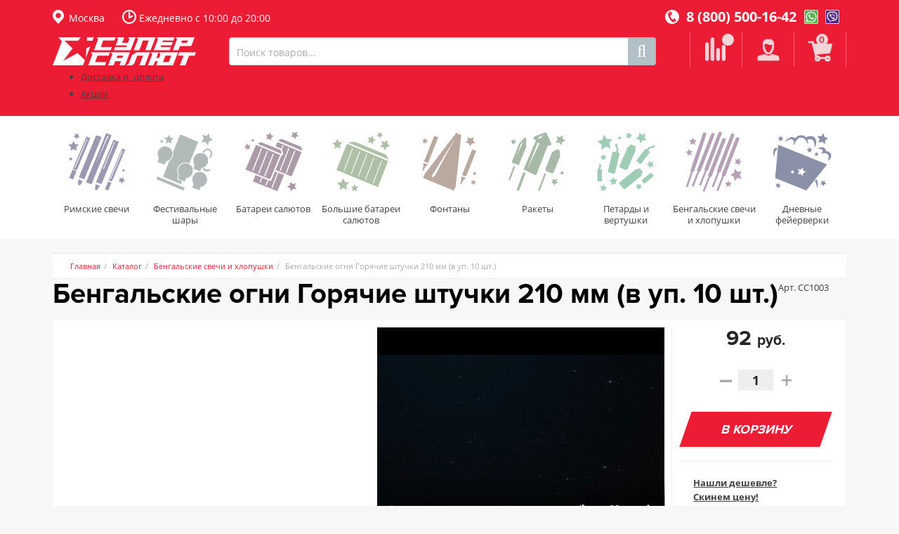

--- FILE ---
content_type: text/html; charset=UTF-8
request_url: https://s-salut.ru/catalog/bengalskie-svechi-i-hlopushki/goryachie-shtuchki-210-mm/
body_size: 37716
content:
<!DOCTYPE html>
<html xmlns="http://www.w3.org/1999/xhtml">
<head>
  <meta charset="utf-8">
  <link rel="apple-touch-icon" sizes="152x152" href="/apple-touch-icon-test.png">
  <link rel="apple-touch-icon" sizes="152x152" href="/upload/resize_cache/webp/apple-touch-icon.webp">
  <link rel="icon" type="image/png" sizes="32x32" href="/upload/resize_cache/webp/favicon-32x32.webp">
  <link rel="icon" type="image/png" sizes="16x16" href="/upload/resize_cache/webp/favicon-16x16.webp">
  <link rel="manifest" href="/manifest.json">
  <link rel="mask-icon" href="/safari-pinned-tab.svg" color="#5bbad5">
  <meta name="theme-color" content="#ffffff">
  
  <!-- Global site tag (gtag.js) - Google Analytics -->
  <script async src="https://www.googletagmanager.com/gtag/js?id=G-1S60Z9XMN4"></script>
  <script>
    window.dataLayer = window.dataLayer || [];

    function gtag() {
      dataLayer.push(arguments);
    }

    gtag('js', new Date());

    gtag('config', 'G-1S60Z9XMN4');
  </script>
  
  <title>Купить Бенгальские огни Горячие штучки 210 мм (в уп. 10 шт.)</title>
    <meta name="viewport" content="width=device-width, user-scalable=0">
  <!-- fonts -->
    <!-- preload fonts -->
  <link rel="preload" as="font" type="font/woff2" crossorigin href="/local/templates/ssalut/fonts/Proxima%20Nova%20Light.woff">
  <link rel="preload" as="font" type="font/woff2" crossorigin href="/local/templates/ssalut/fonts/Proxima%20Nova%20Regular.woff">
  <link rel="preload" as="font" type="font/woff2" crossorigin href="/local/templates/ssalut/fonts/Proxima%20Nova%20Bold.woff">
  <link rel="preload" as="font" type="font/woff2" crossorigin href="/local/templates/ssalut/fonts/Proxima%20Nova%20Semibold.woff">
  
  <!-- styles -->
    <script>serverSettings = {} </script>
  <meta http-equiv="Content-Type" content="text/html; charset=UTF-8" />
<meta name="robots" content="index, follow" />
<meta name="description" content="Бенгальские огни Горячие штучки 210 мм (в уп. 10 шт.) для шоу и праздников, эффектов: . Вся пиротехническая продукция сертифицирована." />
<script>if(!window.BX)window.BX={};if(!window.BX.message)window.BX.message=function(mess){if(typeof mess==='object'){for(let i in mess) {BX.message[i]=mess[i];} return true;}};</script>
<script>(window.BX||top.BX).message({"JS_CORE_LOADING":"Загрузка...","JS_CORE_NO_DATA":"- Нет данных -","JS_CORE_WINDOW_CLOSE":"Закрыть","JS_CORE_WINDOW_EXPAND":"Развернуть","JS_CORE_WINDOW_NARROW":"Свернуть в окно","JS_CORE_WINDOW_SAVE":"Сохранить","JS_CORE_WINDOW_CANCEL":"Отменить","JS_CORE_WINDOW_CONTINUE":"Продолжить","JS_CORE_H":"ч","JS_CORE_M":"м","JS_CORE_S":"с","JSADM_AI_HIDE_EXTRA":"Скрыть лишние","JSADM_AI_ALL_NOTIF":"Показать все","JSADM_AUTH_REQ":"Требуется авторизация!","JS_CORE_WINDOW_AUTH":"Войти","JS_CORE_IMAGE_FULL":"Полный размер"});</script>

<script src="/bitrix/js/main/core/core.min.js?1729520470225181"></script>

<script>BX.Runtime.registerExtension({"name":"main.core","namespace":"BX","loaded":true});</script>
<script>BX.setJSList(["\/bitrix\/js\/main\/core\/core_ajax.js","\/bitrix\/js\/main\/core\/core_promise.js","\/bitrix\/js\/main\/polyfill\/promise\/js\/promise.js","\/bitrix\/js\/main\/loadext\/loadext.js","\/bitrix\/js\/main\/loadext\/extension.js","\/bitrix\/js\/main\/polyfill\/promise\/js\/promise.js","\/bitrix\/js\/main\/polyfill\/find\/js\/find.js","\/bitrix\/js\/main\/polyfill\/includes\/js\/includes.js","\/bitrix\/js\/main\/polyfill\/matches\/js\/matches.js","\/bitrix\/js\/ui\/polyfill\/closest\/js\/closest.js","\/bitrix\/js\/main\/polyfill\/fill\/main.polyfill.fill.js","\/bitrix\/js\/main\/polyfill\/find\/js\/find.js","\/bitrix\/js\/main\/polyfill\/matches\/js\/matches.js","\/bitrix\/js\/main\/polyfill\/core\/dist\/polyfill.bundle.js","\/bitrix\/js\/main\/core\/core.js","\/bitrix\/js\/main\/polyfill\/intersectionobserver\/js\/intersectionobserver.js","\/bitrix\/js\/main\/lazyload\/dist\/lazyload.bundle.js","\/bitrix\/js\/main\/polyfill\/core\/dist\/polyfill.bundle.js","\/bitrix\/js\/main\/parambag\/dist\/parambag.bundle.js"]);
</script>
<script>BX.Runtime.registerExtension({"name":"ui.dexie","namespace":"BX.Dexie3","loaded":true});</script>
<script>BX.Runtime.registerExtension({"name":"ls","namespace":"window","loaded":true});</script>
<script>BX.Runtime.registerExtension({"name":"fx","namespace":"window","loaded":true});</script>
<script>BX.Runtime.registerExtension({"name":"fc","namespace":"window","loaded":true});</script>
<script>BX.Runtime.registerExtension({"name":"pull.protobuf","namespace":"BX","loaded":true});</script>
<script>BX.Runtime.registerExtension({"name":"rest.client","namespace":"window","loaded":true});</script>
<script>(window.BX||top.BX).message({"pull_server_enabled":"N","pull_config_timestamp":0,"pull_guest_mode":"Y","pull_guest_user_id":-654097});(window.BX||top.BX).message({"PULL_OLD_REVISION":"Для продолжения корректной работы с сайтом необходимо перезагрузить страницу."});</script>
<script>BX.Runtime.registerExtension({"name":"pull.client","namespace":"BX","loaded":true});</script>
<script>BX.Runtime.registerExtension({"name":"pull","namespace":"window","loaded":true});</script>
<script>BX.Runtime.registerExtension({"name":"jquery","namespace":"window","loaded":true});</script>
<script>BX.Runtime.registerExtension({"name":"ui.design-tokens","namespace":"window","loaded":true});</script>
<script>BX.Runtime.registerExtension({"name":"main.pageobject","namespace":"window","loaded":true});</script>
<script>(window.BX||top.BX).message({"JS_CORE_LOADING":"Загрузка...","JS_CORE_NO_DATA":"- Нет данных -","JS_CORE_WINDOW_CLOSE":"Закрыть","JS_CORE_WINDOW_EXPAND":"Развернуть","JS_CORE_WINDOW_NARROW":"Свернуть в окно","JS_CORE_WINDOW_SAVE":"Сохранить","JS_CORE_WINDOW_CANCEL":"Отменить","JS_CORE_WINDOW_CONTINUE":"Продолжить","JS_CORE_H":"ч","JS_CORE_M":"м","JS_CORE_S":"с","JSADM_AI_HIDE_EXTRA":"Скрыть лишние","JSADM_AI_ALL_NOTIF":"Показать все","JSADM_AUTH_REQ":"Требуется авторизация!","JS_CORE_WINDOW_AUTH":"Войти","JS_CORE_IMAGE_FULL":"Полный размер"});</script>
<script>BX.Runtime.registerExtension({"name":"window","namespace":"window","loaded":true});</script>
<script type="extension/settings" data-extension="currency.currency-core">{"region":"ru"}</script>
<script>BX.Runtime.registerExtension({"name":"currency.currency-core","namespace":"BX.Currency","loaded":true});</script>
<script>BX.Runtime.registerExtension({"name":"currency","namespace":"window","loaded":true});</script>
<script>BX.Runtime.registerExtension({"name":"jquery3","namespace":"window","loaded":true});</script>
<script>BX.Runtime.registerExtension({"name":"ui.fonts.opensans","namespace":"window","loaded":true});</script>
<script>BX.Runtime.registerExtension({"name":"main.popup","namespace":"BX.Main","loaded":true});</script>
<script>BX.Runtime.registerExtension({"name":"popup","namespace":"window","loaded":true});</script>
<script>(window.BX||top.BX).message({"MAIN_USER_CONSENT_REQUEST_TITLE":"Согласие пользователя","MAIN_USER_CONSENT_REQUEST_BTN_ACCEPT":"Принимаю","MAIN_USER_CONSENT_REQUEST_BTN_REJECT":"Не принимаю","MAIN_USER_CONSENT_REQUEST_LOADING":"Загрузка..","MAIN_USER_CONSENT_REQUEST_ERR_TEXT_LOAD":"Не удалось загрузить текст соглашения.","MAIN_USER_CONSENT_REQUEST_URL_CONFIRM":"Ознакомьтесь с текстом по ссылке"});</script>
<script>BX.Runtime.registerExtension({"name":"main_user_consent","namespace":"window","loaded":true});</script>
<script>(window.BX||top.BX).message({"LANGUAGE_ID":"ru","FORMAT_DATE":"DD.MM.YYYY","FORMAT_DATETIME":"DD.MM.YYYY HH:MI:SS","COOKIE_PREFIX":"BITRIX_SM","SERVER_TZ_OFFSET":"0","UTF_MODE":"Y","SITE_ID":"s1","SITE_DIR":"\/","USER_ID":"","SERVER_TIME":1765685310,"USER_TZ_OFFSET":0,"USER_TZ_AUTO":"Y","bitrix_sessid":"e48c242fe7dade8b99e7939a75dd6b40"});</script>

<script  src="/bitrix/cache/js/s1/ssalut/kernel_main/kernel_main_v1.js?1765270353231435"></script>
<script src="/bitrix/js/ui/dexie/dist/dexie3.bundle.min.js?170626277988274"></script>
<script src="/bitrix/js/main/core/core_ls.min.js?16856430867365"></script>
<script src="/bitrix/js/main/core/core_frame_cache.min.js?170626281411210"></script>
<script src="/bitrix/js/pull/protobuf/protobuf.min.js?168564308876433"></script>
<script src="/bitrix/js/pull/protobuf/model.min.js?168564308814190"></script>
<script src="/bitrix/js/rest/client/rest.client.min.js?16856430889240"></script>
<script src="/bitrix/js/pull/client/pull.client.min.js?172952042949664"></script>
<script src="/bitrix/js/main/jquery/jquery-1.12.4.min.js?168564705297163"></script>
<script src="/bitrix/js/currency/currency-core/dist/currency-core.bundle.min.js?17195698644569"></script>
<script src="/bitrix/js/currency/core_currency.min.js?1719569864835"></script>
<script src="/bitrix/js/socialservices/ss.js?16856430881419"></script>
<script src="/bitrix/js/main/jquery/jquery-3.6.0.min.js?168564705289501"></script>
<script src="/bitrix/js/main/popup/dist/main.popup.bundle.min.js?173045160865924"></script>
<script>BX.setJSList(["\/bitrix\/js\/main\/core\/core_fx.js","\/bitrix\/js\/main\/pageobject\/pageobject.js","\/bitrix\/js\/main\/core\/core_window.js","\/bitrix\/js\/main\/date\/main.date.js","\/bitrix\/js\/main\/core\/core_date.js","\/bitrix\/js\/main\/dd.js","\/bitrix\/js\/main\/core\/core_uf.js","\/bitrix\/js\/main\/core\/core_dd.js","\/bitrix\/js\/main\/core\/core_tooltip.js","\/bitrix\/js\/main\/session.js","\/bitrix\/js\/main\/utils.js","\/local\/templates\/ssalut\/components\/bitrix\/catalog\/ssalut\/bitrix\/catalog.element\/.default\/script.js","\/bitrix\/components\/bitrix\/catalog.store.amount\/templates\/.default\/script.js","\/local\/templates\/ssalut\/components\/bitrix\/catalog.item\/.default\/script.js","\/local\/templates\/ssalut\/js\/jquery.min.js","\/local\/templates\/ssalut\/js\/3rd-party-libs\/jquery.lazyload.js","\/local\/templates\/ssalut\/js\/libsmin\/jcf.min.js","\/local\/templates\/ssalut\/js\/libsmin\/nouislider.min.js","\/local\/templates\/ssalut\/js\/libsmin\/jquery.magnific-popup.min.js","\/local\/templates\/ssalut\/js\/libsmin\/owl.carousel.min.js","\/local\/templates\/ssalut\/js\/libsmin\/jquery.inputmask.bundle.min.js","\/local\/templates\/ssalut\/js\/main.js","\/bitrix\/components\/bitrix\/search.title\/script.js","\/local\/templates\/ssalut\/components\/bitrix\/search.title\/head-small\/script.js","\/local\/templates\/ssalut\/components\/bxmaker\/authuserphone.login\/ssalut_new\/script.js","\/local\/templates\/ssalut\/components\/bxmaker\/authuserphone.login\/ssalut_new\/bitrix\/main.userconsent.request\/bxmaker-authuserphone\/user_consent.js"]);</script>
<script>
					(function () {
						"use strict";

						var counter = function ()
						{
							var cookie = (function (name) {
								var parts = ("; " + document.cookie).split("; " + name + "=");
								if (parts.length == 2) {
									try {return JSON.parse(decodeURIComponent(parts.pop().split(";").shift()));}
									catch (e) {}
								}
							})("BITRIX_CONVERSION_CONTEXT_s1");

							if (cookie && cookie.EXPIRE >= BX.message("SERVER_TIME"))
								return;

							var request = new XMLHttpRequest();
							request.open("POST", "/bitrix/tools/conversion/ajax_counter.php", true);
							request.setRequestHeader("Content-type", "application/x-www-form-urlencoded");
							request.send(
								"SITE_ID="+encodeURIComponent("s1")+
								"&sessid="+encodeURIComponent(BX.bitrix_sessid())+
								"&HTTP_REFERER="+encodeURIComponent(document.referrer)
							);
						};

						if (window.frameRequestStart === true)
							BX.addCustomEvent("onFrameDataReceived", counter);
						else
							BX.ready(counter);
					})();
				</script>
<meta property="og:type" content="website"/>
<meta property="og:url" content="https://s-salut.ru/catalog/bengalskie-svechi-i-hlopushki/goryachie-shtuchki-210-mm/"/>
<link href="https://s-salut.ru/catalog/bengalskie-svechi-i-hlopushki/goryachie-shtuchki-210-mm/"/>
<meta content="https://s-salut.ru/catalog/bengalskie-svechi-i-hlopushki/goryachie-shtuchki-210-mm/"/>
<meta property="og:image" content="https://s-salut.ru/upload/resize_cache/webp/iblock/1ff/1ff326b869d780c77e8ba316b252c1b0.webp"/>
<meta property="og:image:width" content="800" />
<meta property="og:image:height" content="629" />
<meta content="https://s-salut.ru/upload/resize_cache/webp/iblock/1ff/1ff326b869d780c77e8ba316b252c1b0.webp"/>
<script type="application/ld+json" data-skip-moving=true>{"@context":"https:\/\/schema.org\/","@type":"Product","name":"Бенгальские огни 300 мм (в уп. 3 шт.)","image":["https:\/\/s-salut.ru"],"description":"","sku":"СС1014","offers":{"@type":"Offer","url":"\/catalog\/bengalskie-svechi-i-hlopushki\/bengalskie-ogni-300mm-v-up-3-sht-\/","priceCurrency":"RUB","price":100,"itemCondition":"https:\/\/schema.org\/NewCondition","availability":"https:\/\/schema.org\/InStock","seller":{"@type":"Organization","name":"Интернет-магазин Супер Салют"}}}</script>
<script type="application/ld+json" data-skip-moving=true>{"@context":"https:\/\/schema.org\/","@type":"Product","name":"Дюймовочка","image":["https:\/\/s-salut.ru\/upload\/iblock\/fa5\/fa57db42482113129be6ca3021feb990.png"],"description":"Дюймовочка \u0026#40;1\u0026quot;х8\u0026#41; 32\/2","sku":"СС5413","offers":{"@type":"Offer","url":"\/catalog\/rimskie-svechi\/dyuymovochka_1\/","priceCurrency":"RUB","price":936,"itemCondition":"https:\/\/schema.org\/NewCondition","availability":"https:\/\/schema.org\/InStock","seller":{"@type":"Organization","name":"Интернет-магазин Супер Салют"}}}</script>
<script type="application/ld+json" data-skip-moving=true>{"@context":"https:\/\/schema.org\/","@type":"Product","name":"СолнцеДар","image":["https:\/\/s-salut.ru\/upload\/iblock\/a9d\/a9dd84dc3d3a8b0f479a32302a30b3eb.jpg"],"description":"СолнцеДар \u0026#40;36\/1\u0026#41;","sku":"СС4840","offers":{"@type":"Offer","url":"\/catalog\/fontany\/solncedar\/","priceCurrency":"RUB","price":871.06,"itemCondition":"https:\/\/schema.org\/NewCondition","availability":"https:\/\/schema.org\/InStock","seller":{"@type":"Organization","name":"Интернет-магазин Супер Салют"}}}</script>
<script type="application/ld+json" data-skip-moving=true>{"@context":"https:\/\/schema.org\/","@type":"Product","name":"Динамит( в уп. 12 шт)","image":["https:\/\/s-salut.ru\/upload\/resize_cache\/webp\/iblock\/ae3\/ae3ed5f72711e4ad96a12d91177a6935.webp"],"description":"Динамит \u0026#40;120\/12\u0026#41;","sku":"СС1904","offers":{"@type":"Offer","url":"\/catalog\/petardy\/dinamit\/","priceCurrency":"RUB","price":385,"itemCondition":"https:\/\/schema.org\/NewCondition","availability":"https:\/\/schema.org\/InStock","seller":{"@type":"Organization","name":"Интернет-магазин Супер Салют"}}}</script>
<script type="application/ld+json" data-skip-moving=true>{"@context":"https:\/\/schema.org\/","@type":"Product","name":"Бенгальские огни 250 мм ( в уп. 10 шт)","image":["https:\/\/s-salut.ru\/upload\/iblock\/07b\/07bca927559f54bacfe8501f30ab30ae.jpg"],"description":"Бенгальские огни 250мм\u0026#40;5\/20\/10\u0026#41;","sku":"СС1002","offers":{"@type":"Offer","url":"\/catalog\/bengalskie-svechi-i-hlopushki\/bengalskie_ogni_250mm\/","priceCurrency":"RUB","price":230,"itemCondition":"https:\/\/schema.org\/NewCondition","availability":"https:\/\/schema.org\/InStock","seller":{"@type":"Organization","name":"Интернет-магазин Супер Салют"}}}</script>
<script>BX.bind(window, "load", function(){BX.PULL.start();});</script>
<style>img[src*="captcha.php"] {cursor: pointer;}</style>
<meta property="og:title" content="Бенгальские огни Горячие штучки 210 мм (в уп. 10 шт.)" />

<script  src="/bitrix/cache/js/s1/ssalut/template_13da436e929571765b65dc4a8b0d3219/template_13da436e929571765b65dc4a8b0d3219_v1.js?1765202866369685"></script>
<script  src="/bitrix/cache/js/s1/ssalut/page_8df11cb0b9622bece3789644ca9c72c1/page_8df11cb0b9622bece3789644ca9c72c1_v1.js?1765203973147536"></script>
<script  src="/bitrix/cache/js/s1/ssalut/default_b9ef7decbd774f720c94cb731f0d10ee/default_b9ef7decbd774f720c94cb731f0d10ee_v1.js?176520286612730"></script>
		<script type="text/javascript">
			var rz_matchSelector = function (el, selector) {
				return (el.matches || el.matchesSelector || el.msMatchesSelector || el.mozMatchesSelector || el.webkitMatchesSelector || el.oMatchesSelector).call(el, selector);
			};
			document.addEventListener('click', function (e) {
				if (rz_matchSelector(e.target, "img[src*=\"captcha.php\"]")) {
					var src = e.target.src;
					src = (src.indexOf("&") > -1) ? src.substr(0, src.indexOf("&")) : src;
					src += '&' + Math.floor(Math.random() * 10000);
					e.target.src = src;
				}
			});
		</script>
		
<script>var _ba = _ba || []; _ba.push(["aid", "99945ffa90db156f28c26699cf077e2e"]); _ba.push(["host", "s-salut.ru"]); (function() {var ba = document.createElement("script"); ba.type = "text/javascript"; ba.async = true;ba.src = (document.location.protocol == "https:" ? "https://" : "http://") + "bitrix.info/ba.js";var s = document.getElementsByTagName("script")[0];s.parentNode.insertBefore(ba, s);})();</script>

<style>@charset "UTF-8";@font-face{font-family:FontAwesome;src:url(/bitrix/fonts/fontawesome-webfont.eot?v=4.3.0);src:url(/bitrix/fonts/fontawesome-webfont.eot?) format('embedded-opentype'),url(/bitrix/fonts/fontawesome-webfont.woff2?v=4.3.0) format('woff2'),url(/bitrix/fonts/fontawesome-webfont.woff?v=4.3.0) format('woff'),url(/bitrix/fonts/fontawesome-webfont.ttf?v=4.3.0) format('truetype'),url(/bitrix/fonts/fontawesome-webfont.svg?v=4.3.0) format('svg');font-weight:400;font-style:normal;font-display: swap;}@font-face{font-family:'Open Sans';src:url(/bitrix/js/ui/fonts/opensans/opensans-regular.eot);src:local('Open Sans'),url(/bitrix/js/ui/fonts/opensans/opensans-regular.woff) format('woff'),url(/bitrix/js/ui/fonts/opensans/opensans-regular.ttf) format('truetype');font-weight:400;font-style:normal;font-display: swap;}button,input{font:inherit;color:inherit;font-family:sans-serif;font-size:100%;line-height:1.15;margin:0;overflow:visible}button{-webkit-appearance:button;text-transform:none}*,:after,:before,input[type=checkbox]{-webkit-box-sizing:border-box;-moz-box-sizing:border-box;box-sizing:border-box}html{-webkit-text-size-adjust:100%;-ms-text-size-adjust:100%;-ms-text-size-adjust:100%;-webkit-text-size-adjust:100%;-webkit-text-size-adjust:100%;-ms-text-size-adjust:100%}pre{word-break:break-all;word-wrap:break-word}.container:after,.container:before{content:" "}@-ms-viewport{width:device-width}[type=checkbox]{-webkit-box-sizing:border-box;box-sizing:border-box;-webkit-box-shadow:none;box-shadow:none}[type=submit],button{-webkit-appearance:button}[type=submit]::-moz-focus-inner,button::-moz-focus-inner{border-style:none;padding:0}[type=submit]:-moz-focusring,button:-moz-focusring{outline:ButtonText dotted 1px}@font-face{font-family:'Proxima Nova Light';src:url(/local/templates/ssalut/fonts/Proxima%20Nova%20Light.eot);src:local("☺"),url(/local/templates/ssalut/fonts/Proxima%20Nova%20Light.woff) format("woff"),url(/local/templates/ssalut/fonts/Proxima%20Nova%20Light.ttf) format("truetype");font-weight:400;font-style:normal;font-display: swap;}@font-face{font-family:'Proxima Nova Semibold';src:url(/local/templates/ssalut/fonts/Proxima%20Nova%20Semibold.eot);src:local("☺"),url(/local/templates/ssalut/fonts/Proxima%20Nova%20Semibold.woff) format("woff"),url(/local/templates/ssalut/fonts/Proxima%20Nova%20Semibold.ttf) format("truetype");font-weight:400;font-style:normal;font-display: swap;}@font-face{font-family:'Proxima Nova Bold';src:url(/local/templates/ssalut/fonts/Proxima%20Nova%20Bold.eot);src:local("☺"),url(/local/templates/ssalut/fonts/Proxima%20Nova%20Bold.woff) format("woff"),url(/local/templates/ssalut/fonts/Proxima%20Nova%20Bold.ttf) format("truetype");font-weight:400;font-style:normal;font-display: swap;}a{-webkit-text-decoration-skip:objects}.preloader{-ms-animation:cssload-spin 950ms infinite linear}.f-delivery{text-transform:none}.f-mail{text-transform:none}@-o-viewport{width:device-width}@viewport{width:device-width}@media only screen and (min-width:1000px){.header-wrapper{padding-top:0}.header{padding-right:0}.logo{margin:8px 0 0}.head-panel-icon{width:74px;line-height:90px}.head-panel-icon .ic-compare-2{margin-top:-17px;margin-left:-17px;width:30px;height:34px}.icon-head-cart{background-image:url(/upload/resize_cache/webp/local/templates/ssalut/img/sprite.webp);background-position:-417px -328px;width:38px;height:32px;margin:-13px 0 0 -19px}.icon-head-user{background-image:url(/upload/resize_cache/webp/local/templates/ssalut/img/sprite.webp);background-position:0 -406px;width:34px;height:34px;margin:-16px 0 0 -17px}.icon-head-cart,.icon-head-user{-webkit-transform:scale(.9);-ms-transform:scale(.9);transform:scale(.9)}.head-cart-value{top:50%;margin:-22px 0 0 -6px}.head-compared .head-cart-value{margin-left:8px}.head-main-block{padding:0 0 10px;background-color:#fff}}@media only screen and (min-width:1200px){.menu-header-info{margin-left:0}}@media only screen and (max-width:999px){.header-wrapper{margin:0 auto}}@media only screen and (max-width:767px){.header{margin-left:0;margin-right:0}.inner-main-wrapper{padding:16px 0}}@media only screen and (max-width:630px){.more-and-630{display:none!important}}@media only screen and (max-width:479px){.more-and-478{display:none}.container{padding:0}.header{padding-left:15px}.head-panel-user{right:0;width:100vw}.c-bxmaker-authuserphone_login-default-box{max-width:none!important}.head-panel-wrapp{clear:both}.top-banner-container{display:block}}@media only screen and (max-width:991px){.catalog-menu-main2 li{width:16%}.menu-header-info ul li,.menu-header-info ul li:first-child{width:19%}}@media only screen and (max-width:630px){.catalog-nav-main2-head{display:block}.catalog-menu-main2 li{background-color:#e7e7e7;width:33%}.menu-header-info ul li{width:49%}.menu-header-info ul li:first-child{width:100%}.menu-header-info{display:none}}@font-face{font-family:'Open Sans';font-style:italic;font-weight:400;src:url(https://fonts.gstatic.com/s/opensans/v18/mem6YaGs126MiZpBA-UFUK0Udc0.woff2) format('woff2');font-display: swap;}@font-face{font-family:'Open Sans';font-style:italic;font-weight:700;src:url(https://fonts.gstatic.com/s/opensans/v18/memnYaGs126MiZpBA-UFUKWiUNhmIqM.woff2) format('woff2');font-display: swap;}@font-face{font-family:'Open Sans';font-style:normal;font-weight:300;src:url(https://fonts.gstatic.com/s/opensans/v18/mem5YaGs126MiZpBA-UN_r8OX-hp.woff2) format('woff2');font-display: swap;}@font-face{font-family:'Open Sans';font-style:normal;font-weight:400;src:url(https://fonts.gstatic.com/s/opensans/v18/mem8YaGs126MiZpBA-UFWJ0b.woff2) format('woff2');font-display: swap;}@font-face{font-family:'Open Sans';font-style:normal;font-weight:700;src:url(https://fonts.gstatic.com/s/opensans/v18/mem5YaGs126MiZpBA-UN7rgOX-hp.woff2) format('woff2');font-display: swap;}@media /local/templates/ssalut/templates_addon.css{@charset "UTF-8";[type=checkbox]{-webkit-box-sizing:border-box;box-sizing:border-box;padding:0;-webkit-box-shadow:none;box-shadow:none}html{font-family:sans-serif;line-height:1.15;-ms-text-size-adjust:100%;-webkit-text-size-adjust:100%}header,nav,section{display:block}pre{font-family:monospace,monospace;font-size:1em}b{font-weight:bolder}small{font-size:80%}img{border-style:none;vertical-align:middle;max-width:100%}button,input{overflow:visible;font-family:sans-serif;font-size:100%;line-height:1.15;margin:0}button{text-transform:none}[type=submit],button{-webkit-appearance:button}[type=submit]::-moz-focus-inner,button::-moz-focus-inner{border-style:none;padding:0}[type=submit]:-moz-focusring,button:-moz-focusring{outline:ButtonText dotted 1px}::-webkit-file-upload-button{-webkit-appearance:button;font:inherit}@font-face{font-family:'Proxima Nova Light';src:url(/local/templates/ssalut/fonts/Proxima%20Nova%20Light.eot);src:local("☺"),url(/local/templates/ssalut/fonts/Proxima%20Nova%20Light.woff) format("woff"),url(/local/templates/ssalut/fonts/Proxima%20Nova%20Light.ttf) format("truetype");font-weight:400;font-style:normal;font-display: swap;}@font-face{font-family:'Proxima Nova Semibold';src:url(/local/templates/ssalut/fonts/Proxima%20Nova%20Semibold.eot);src:local("☺"),url(/local/templates/ssalut/fonts/Proxima%20Nova%20Semibold.woff) format("woff"),url(/local/templates/ssalut/fonts/Proxima%20Nova%20Semibold.ttf) format("truetype");font-weight:400;font-style:normal;font-display: swap;}@font-face{font-family:'Proxima Nova Bold';src:url(/local/templates/ssalut/fonts/Proxima%20Nova%20Bold.eot);src:local("☺"),url(/local/templates/ssalut/fonts/Proxima%20Nova%20Bold.woff) format("woff"),url(/local/templates/ssalut/fonts/Proxima%20Nova%20Bold.ttf) format("truetype");font-weight:400;font-style:normal;font-display: swap;}*{-webkit-box-sizing:border-box;box-sizing:border-box}body{background-color:#f7f7f7;font:13px/24px "Open Sans",Arial,sans-serif;color:#414141;margin:0;padding:0;width:100%}h2{display:block;font-family:"Proxima Nova Bold",Arial,sans-serif;line-height:1.1em;padding:0;margin:0 0 15px;font-weight:400;color:#aeaeae;font-size:30px}.text-center{text-align:center}.text-right{text-align:right}a{background-color:transparent;-webkit-text-decoration-skip:objects;color:#414141;text-decoration:underline}input{border-radius:0;padding:0 20px;height:50px;position:relative;outline:0;font:14px "Open Sans",Arial,sans-serif;color:#252525;background:#fff;border:1px solid #d5d5d5;-webkit-box-sizing:border-box;box-sizing:border-box;-webkit-box-shadow:inset 0 1px 2px rgba(85,85,85,.2);box-shadow:inset 0 1px 2px rgba(85,85,85,.2)}input:-moz-placeholder,input::-moz-placeholder{color:#aaa;opacity:1}input::-webkit-input-placeholder{color:#aaa;opacity:1}.form input[type=text]{width:100%}.icon{display:inline-block;font-style:normal}.icon-close{background-image:url(/upload/resize_cache/webp/local/templates/ssalut/img/sprite.webp);background-position:-501px -239px;width:15px;height:15px}.ic{display:inline-block;background-position:center;background-repeat:no-repeat;background-color:transparent;background-size:cover;vertical-align:middle}.ic-compare-2{width:23px;height:26px;background-image:url(/local/templates/ssalut/img/ic-compare.svg);background-size:contain}.ic-loc{width:.82em;height:1em;background-image:url(/local/templates/ssalut/img/ic-loc.svg);vertical-align:-3px}.ic-clock{width:1em;height:1em;background-image:url(/local/templates/ssalut/img/ic-clock.svg);vertical-align:-3px}.ic-phone{width:1em;height:1em;background-image:url(/local/templates/ssalut/img/ic-phone.svg);vertical-align:-3px}.ic-telegram{width:1em;height:1em;background-image:url(/local/templates/ssalut/img/ic-telegram-wb.svg);vertical-align:-3px}.ic-whatsup{width:1em;height:1em;background-image:url(/local/templates/ssalut/img/ic-whatsup-wb.svg);vertical-align:-3px}.ic-viber{width:1em;height:1em;background-image:url(/local/templates/ssalut/img/ic-viber-wb.svg);vertical-align:-3px}.group:after{content:".";display:block;height:0;clear:both;visibility:hidden}body,html{height:100%}#wrapper{position:relative;min-width:320px}.container{padding:0 20px;margin:0 auto}@media (min-width:768px){.container{width:750px}}@media (min-width:992px){.container{width:970px}}@media (min-width:1000px){.container{width:1000px}}@media (min-width:1200px){.container{width:1170px}}.header-wrapper{position:relative}.header{background-color:#ed1c35}.header .container{position:relative}.head-main-block{float:none;clear:both}.head-panel-inner{display:none;right:0;top:90px;z-index:10}.head-panel-user{position:absolute;top:100%;z-index:20;background-color:#fff;width:320px;right:-35px;padding:30px;-webkit-box-shadow:0 2px 5px rgba(0,0,0,.1);box-shadow:0 2px 5px rgba(0,0,0,.1)}.close-head-panel{position:absolute;right:20px;top:20px;z-index:3}.head-panel-user-tt{margin-bottom:22px;color:#252525}.head-panel-user-tt p{margin:0;font-size:13px;line-height:24px}.h-panel-user-name{display:block;font-size:24px;margin-bottom:10px;font-family:"Proxima Nova Bold",Arial,sans-serif}.preloader-overlay{display:none;background:rgba(255,255,255,.5);height:100%;left:0;position:fixed;top:0;width:100%;z-index:100000}.preloader{display:inline-block;position:absolute;left:calc(50% - 44px);top:calc(50% - 44px);width:88px;height:88px;margin:0 auto;border:5px solid #ed1c35;border-radius:50%;border-left-color:transparent;border-right-color:transparent;animation:950ms linear infinite cssload-spin;-o-animation:950ms linear infinite cssload-spin;-ms-animation:cssload-spin 950ms infinite linear;-webkit-animation:950ms linear infinite cssload-spin;-moz-animation:950ms linear infinite cssload-spin}@keyframes cssload-spin{100%{-webkit-transform:rotate(360deg);transform:rotate(360deg)}}@-webkit-keyframes cssload-spin{100%{-webkit-transform:rotate(360deg);transform:rotate(360deg)}}.inner-main-wrapper{padding:20px 0;min-height:400px}.header{position:relative;padding:14px 0 10px}.header .first-row{font-size:14px;line-height:18px;color:#fff;padding-bottom:10px;position:relative}.header .first-row a{color:#fff;text-decoration:none}.header .first-row .ic-clock,.header .first-row .ic-loc,.header .first-row .messenger{font-size:20px;line-height:20px;font-weight:700}.header .first-row .graphic-block,.header .first-row .phone-block{margin-left:10%}.header .first-row .phone-block{margin-right:1%}.header .first-row .mobile-toggle+span .close-info{display:none}.header .first-row .mobile-toggle+span .close-info .fa-times-circle{font-size:1.6em;vertical-align:sub}.header .phone-block-mobile{float:right;display:none}.header .phone-block-mobile a{color:#fff;text-decoration:none;font-weight:600;font-size:17px;line-height:17px}.header .search-small-form-wrapp#search{display:inline-block;width:100%}.logo{margin:12px 0 0}.logo a{display:inline-block}.head-search-wrapp{margin:8px 0 0}.catalog-menu-hamburger,.head-cart,.head-compared,.head-user{float:right}.head-panel-wrapp>.head-cart{border-right:1px solid rgba(255,255,255,.3)}.head-panel-wrapp{position:relative}.head-panel-icon{position:relative;border-left:1px solid rgba(255,255,255,.3);height:50px;width:50px;display:block}.head-panel-icon .ic,.head-panel-icon .icon{position:absolute;left:50%;top:50%}.head-panel-icon .ic-compare-2{-webkit-filter:brightness(1000%) opacity(80%);filter:brightness(1000%) opacity(80%);margin-top:-10px;margin-left:-17px;height:21px}.icon-head-cart{background-image:url(/upload/resize_cache/webp/local/templates/ssalut/img/sprite.webp);background-position:-232px -406px;width:20px;height:17px;margin:-7px 0 0 -15px}.head-cart-value{position:absolute;background-color:#f0d6d7;width:17px;height:17px;border-radius:50%;text-align:center;color:#ed1c35;font:13px/18px "Proxima Nova Semibold",Arial,sans-serif;top:7px;left:50%;margin-left:-5px}.head-compared .head-cart-value{margin-left:0}.icon-head-user{background-image:url(/upload/resize_cache/webp/local/templates/ssalut/img/sprite.webp);background-position:-353px -442px;width:18px;height:18px;margin:-9px 0 0 -9px}.col_header_l{width:205px}.col_header_l .logo-desktop img{height:40px}.col_header_l:after{content:'';clear:both;display:block}.col_header_r{width:calc(100% - 205px)}.head-search-wrapp{width:calc(100% - 3 * 75px);padding:0 5%}.head-panel-wrapp{width:calc(3 * 75px)}@media only screen and (max-width:1199px){.header{position:relative;padding:14px 0 10px}.header .first-row .graphic-block{margin-left:5%}.header .first-row .phone-block{margin-left:3%}}@media only screen and (max-width:999px){.header{position:relative;padding:14px 0 10px}.header .first-row .mobile-toggle+span{display:none;position:absolute;background-color:#9c9d9e;padding:5px 2%;left:0;top:30px;z-index:4;width:100%}.col_header_l{width:170px}.col_header_l .logo-desktop img{height:32px}.col_header_r{width:calc(100% - 170px)}.head-search-wrapp{width:calc(100% - 3 * 51px)}.head-panel-wrapp{width:calc(3 * 51px)}}@media only screen and (max-width:590px){.head-search-wrapp{text-align:right;padding:0}}@media only screen and (max-width:479px){.header{padding-bottom:4px;line-height:10px}.header .first-row{width:calc(100% - 15px);padding-bottom:2px}.header .first-row .graphic-block,.header .first-row .phone-block{margin-left:0}.col_header_l,.col_header_r{display:block;width:calc(100% - 15px)}.col_header_l .logo-desktop img{height:24px;margin-bottom:5px}.head-search-wrapp{padding-left:0}.header .phone-block-mobile{display:inline-block}}.header-catalog-menu:before{content:" ";display:table}.header-catalog-menu:after{clear:both}.f-delivery{text-transform:none;margin-top:30px}.f-delivery a{font:20px/22px "Proxima Nova Light",Arial,sans-serif;text-decoration:underline}.f-mail{font-size:16px;text-transform:none;font-family:"Proxima Nova Light",Arial,sans-serif}.f-mail a{text-decoration:none;margin-left:3px}.f-delivery,.f-mail{display:block}.f-white{color:#f6f6f6}.f-grey{color:#727e91}@media only screen and (min-width:1000px){.f-delivery,.f-mail{display:none}.f-delivery{margin-top:0}}button::-moz-focus-inner{padding:0;border:0}.owl-carousel{width:100%;position:relative;z-index:1}.header-row{display:-webkit-box;display:-ms-flexbox;display:flex;-webkit-box-pack:justify;-ms-flex-pack:justify;justify-content:space-between;-ms-flex-wrap:wrap;flex-wrap:wrap}.catalog-menu-hamburger{display:none;width:50px;height:50px;border-right:1px solid rgba(255,255,255,.3);text-align:center}.catalog-menu-hamburger:before{content:"\f0c9";font:22px/50px FontAwesome;color:#fff;opacity:.8;left:10px}.top-banner-container{z-index:10;width:100%;margin-top:15px;display:none}@-ms-viewport{width:device-width}@-o-viewport{width:device-width}@viewport{width:device-width}@media only screen and (min-width:480px){.head-panel-user{width:340px;padding:38px 40px 27px;right:0}}@media only screen and (min-width:1000px){.header-wrapper{padding-top:0}.header{padding-right:0;}.logo{margin:8px 0 0}.head-panel-icon{width:74px;line-height:90px}.head-panel-icon .ic-compare-2{margin-top:-17px;margin-left:-17px;width:30px;height:34px}.icon-head-cart{background-image:url(/upload/resize_cache/webp/local/templates/ssalut/img/sprite.webp);background-position:-417px -328px;width:38px;height:32px;margin:-13px 0 0 -19px}.icon-head-user{background-image:url(/upload/resize_cache/webp/local/templates/ssalut/img/sprite.webp);background-position:0 -406px;width:34px;height:34px;margin:-16px 0 0 -17px}.icon-head-cart,.icon-head-user{-webkit-transform:scale(.9);-ms-transform:scale(.9);transform:scale(.9)}.head-cart-value{top:50%;margin:-22px 0 0 -6px}.head-compared .head-cart-value{margin-left:8px}.head-main-block{padding:0 0 10px;background-color:#fff}}@media only screen and (min-width:1200px){.menu-header-info{margin-left:0}}.more-and-630{display:block!important}.more-and-478{display:block}@media only screen and (max-width:999px){.header-wrapper{margin:0 auto}}@media only screen and (max-width:767px){.header{margin-left:0;margin-right:0}.inner-main-wrapper{padding:16px 0}}@media only screen and (max-width:630px){.more-and-630{display:none!important}}@media only screen and (max-width:479px){.more-and-478{display:none}.container{padding:0}.header{padding-left:15px}.head-panel-user{right:0;width:100vw}.c-bxmaker-authuserphone_login-default-box{max-width:none!important}.head-panel-wrapp{clear:both}.top-banner-container{display:block}}}@media /local/templates/ssalut/components/bitrix/search.title/head-small/style.css{#search{display:block}.cache_time_debug{display:none!important}}@media /local/templates/ssalut/components/bitrix/sale.basket.basket.small/top/style.css{.search-small-form-wrapp{position:relative;height:44px}.search-small-form{position:relative;z-index:3}.search-small-form input{border-radius:4px;padding:12px 50px 10px 10px;height:40px;position:relative}.search-small-form button.search-btn{position:absolute;right:0;top:0;width:40px;height:40px;border-radius:0 4px 4px 0;background-color:#a0b0ba;border:0;font-family:FontAwesome}.search-small-form button.search-btn,.search-small-mobile-label,.search-small-mobile-label:visited{font-size:24px;line-height:26px;color:#fff;opacity:.8}.search-small-mobile-label{margin:4px 10px 0 0;display:none}@media only screen and (max-width:590px){.search-small-form button.search-btn{background-color:#ed1c35;opacity:1;width:46px;height:50px;top:-5px;border-left:1px solid rgba(255,255,255,.3);padding-left:10px}.search-small-form button.search-btn span{opacity:.8}}@media only screen and (max-width:479px){.search-small-mobile-label{display:none}}}@media /local/templates/ssalut/components/bitrix/news.list/catalog-banner-top-desktop/style.css{.c-bxmaker-authuserphone_login-default-box{border:1px solid #d8e0e5;max-width:300px;padding:30px 15px 15px;position:relative;border-radius:3px;-o-border-radius:3px;-ms-border-radius:3px;-moz-border-radius:3px;-khtml-border-radius:3px;-webkit-border-radius:3px}.c-bxmaker-authuserphone_login-default-box *{box-sizing:border-box;-moz-box-sizing:border-box;-webkit-box-sizing:border-box;color:#121212}.c-bxmaker-authuserphone_login-default-box .msg{display:none;border:1px solid;padding:15px;margin-bottom:15px}.c-bxmaker-authuserphone_login-default-box .cbaup_btn_reg{position:absolute;right:0;top:0;padding:4px 10px;border:1px solid #d8e0e5;border-right:0;border-top:0;background-color:#f7f7f7;font-weight:700;color:#666;border-radius:3px;-o-border-radius:3px;-ms-border-radius:3px;-moz-border-radius:3px;-khtml-border-radius:3px;-webkit-border-radius:3px}.c-bxmaker-authuserphone_login-default-box .cbaup_title{padding:10px;text-align:center;font-size:16px;text-transform:uppercase;font-weight:700;color:#444}.c-bxmaker-authuserphone_login-default-box .cbaup_row{padding-bottom:15px;position:relative}.c-bxmaker-authuserphone_login-default-box .cbaup_row--registration{display:none}.c-bxmaker-authuserphone_login-default-box .cbaup_row .btn_show_password{display:block;border-radius:10px;-o-border-radius:10px;-ms-border-radius:10px;-moz-border-radius:10px;-khtml-border-radius:10px;-webkit-border-radius:10px;background:rgba(81,203,87,.5);width:15px;height:15px;position:absolute;right:10px;top:11px}.c-bxmaker-authuserphone_login-default-box .cbaup_row.mini{padding-bottom:0}.c-bxmaker-authuserphone_login-default-box .cbaup_row.btn_box{text-align:center;padding-bottom:0}.c-bxmaker-authuserphone_login-default-box .cbaup_row.captcha{display:none}.c-bxmaker-authuserphone_login-default-box .cbaup_row input[type=password],.c-bxmaker-authuserphone_login-default-box .cbaup_row input[type=text]{position:relative;top:0;bottom:0;left:0;right:0;color:#000;margin:0;font-size:15px;line-height:1.4;font-weight:400;width:100%;padding:7px 10px;border:1px solid #d8e0e5;border-radius:3px;-o-border-radius:3px;-ms-border-radius:3px;-moz-border-radius:3px;-khtml-border-radius:3px;-webkit-border-radius:3px;box-shadow:inset 1px 1px 3px -1px rgba(0,0,0,.4);-o-box-shadow:inset 1px 1px 3px -1px rgba(0,0,0,.4);-ms-box-shadow:inset 1px 1px 3px -1px rgba(0,0,0,.4);-moz-box-shadow:inset 1px 1px 3px -1px rgba(0,0,0,.4);-khtml-box-shadow:inset 1px 1px 3px -1px rgba(0,0,0,.4);-webkit-box-shadow:inset 1px 1px 3px -1px rgba(0,0,0,.4)}.c-bxmaker-authuserphone_login-default-box .cbaup_row input[type=checkbox]{width:15px;height:15px;display:inline-block;margin:5px 0 0;color:#000;font-size:15px;line-height:1.4;font-weight:400}.c-bxmaker-authuserphone_login-default-box .cbaup_row label{color:#666;font-weight:400;position:relative;top:-3px;margin:0;font-size:13px;line-height:1.4}.c-bxmaker-authuserphone_login-default-box .cbaup_row .cbaup_btn_link{margin:0 auto;font-size:15px;width:100%;text-align:center;display:inline-block;padding:7px 20px;background-color:#04c3db;border:1px solid;border-color:#30e5fb #04adc2 #0396a9;border-radius:3px;color:#fff}.c-bxmaker-authuserphone_login-default-box .cbaup_row .cbaup_btn{margin:0 auto;font-size:15px;width:auto;text-align:center;display:inline-block;padding:7px 20px;background:#04c3db;border:1px solid;border-color:#30e5fb #04adc2 #0396a9;border-radius:3px;-o-border-radius:3px;-ms-border-radius:3px;-moz-border-radius:3px;-khtml-border-radius:3px;-webkit-border-radius:3px;color:#fff}}@media /local/templates/ssalut/components/bitrix/menu/catalog_main_v2/style.css{.section-banner .banner-img{width:100%;height:auto}.section-banner .banner-img.desktop{display:block}.section-banner .banner-img.mobile,.section-banner-slider .slide:not(.n-0){display:none}@media (max-width:640px){.section-banner .banner-img.desktop{display:none}.section-banner .banner-img.mobile{display:block}}}@media /local/templates/ssalut/components/bitrix/menu/header-info-multilevel/style.css{.catalog-nav-main2{position:relative;z-index:2;margin-top:.83em;background-color:#fff}.catalog-nav-main2-head{display:none}.catalog-nav-main2-head h2{text-transform:uppercase;background-color:#e7e7e7;text-align:center;padding:10px 2% 7px}.catalog-menu-main2{list-style:none;margin:0;padding:0;display:flex;flex-wrap:wrap;justify-content:space-between}.catalog-menu-main2 li{flex-grow:1;display:inline-block;vertical-align:top;width:4%}.catalog-menu-main2 li.ext-item{display:none}.catalog-menu-main2 li a{display:block;text-decoration:none;font-size:13px;line-height:16px;text-align:center;word-wrap:break-word}.catalog-menu-main2 li a .icon{display:inline-block;background:#fff;width:100%}.catalog-menu-main2 li a .icon img{width:84%;max-width:120px;padding:10px}.catalog-menu-main2 li a .title{padding:5px 2% 8px;display:block;vertical-align:middle}@media only screen and (max-width:991px){.catalog-menu-main2 li{width:16%}}@media only screen and (max-width:630px){.catalog-nav-main2-head{display:block}.catalog-menu-main2 li{background-color:#e7e7e7;width:33%}}}@media /local/templates/ssalut/components/bitrix/news.line/simple_items/style.css{.menu-header-info ul{margin:0;padding:0;list-style:none;display:flex;justify-content:space-between;flex-wrap:wrap}@media only screen and (max-width:991px){.menu-header-info ul li,.menu-header-info ul li:first-child{width:19%}}@media only screen and (max-width:630px){.menu-header-info ul li{width:49%}.menu-header-info ul li:first-child{width:100%}.menu-header-info{display:none}}}.fa{display:inline-block;font:14px/1 FontAwesome;font-size:inherit;text-rendering:auto;-webkit-font-smoothing:antialiased;-moz-osx-font-smoothing:grayscale;transform:translate(0,0)}.fa-search:before{content:"\f002"}.fa-check:before{content:"\f00c"}.fa-times-circle:before{content:"\f057"}.fa-gift:before{content:"\f06b"}.fa-angle-up:before{content:"\f106"}.fa-angle-down:before{content:"\f107"}.fa-youtube-play:before{content:"\f16a"}img{max-width:100%;border:0}button,input,select{font:inherit;color:inherit}button,input[type=submit]{-webkit-appearance:button}button::-moz-focus-inner,input::-moz-focus-inner{padding:0;border:0}input[type=checkbox]{-webkit-box-sizing:border-box;-moz-box-sizing:border-box;box-sizing:border-box;padding:0;margin:4px 0 0;line-height:normal}*,:after,:before{-webkit-box-sizing:border-box;-moz-box-sizing:border-box;box-sizing:border-box}p{margin:0 0 10px}ul{margin-top:0;margin-bottom:10px}pre{overflow:auto;display:block;padding:9.5px;margin:0 0 10px;line-height:1.42857143;color:#333;word-break:break-all;word-wrap:break-word;background-color:#f5f5f5;border:1px solid #ccc;border-radius:4px}.row{margin-right:-15px;margin-left:-15px}.col-lg-12,.col-xs-10,.col-xs-12,.col-xs-6{position:relative;min-height:1px;padding-right:15px;padding-left:15px}.col-xs-10,.col-xs-12,.col-xs-6{float:left}.col-xs-12{width:100%}.col-xs-10{width:83.33333333%}.col-xs-6{width:50%}.col-xs-offset-1{margin-left:8.33333333%}@media (min-width:1200px){.col-lg-12{float:left;width:100%}}label{display:inline-block;max-width:100%;margin-bottom:5px;font-weight:700}.checkbox{position:relative;display:block;margin-top:10px;margin-bottom:10px}.checkbox label{min-height:20px;padding-left:20px;margin-bottom:0;font-weight:400}.checkbox input[type=checkbox]{position:absolute;margin-left:-20px}.checkbox+.checkbox{margin-top:-5px}.btn{margin-bottom:0;font-weight:400;white-space:nowrap;-ms-touch-action:manipulation;touch-action:manipulation;background-image:none;border:1px solid transparent}.btn-default{color:#333;background-color:#fff;border-color:#ccc}.btn-sm{padding:5px 10px;font-size:12px;line-height:1.5;border-radius:3px}.container:after,.container:before,.row:after,.row:before{display:table;content:" "}.container:after,.row:after{clear:both}.bx_catalog_tile{margin-bottom:30px}.bx_catalog_tile .bx_catalog_tile_category_title{border-bottom:1px solid #e5e5e5;font-size:30px}.bx_catalog_tile .bx_catalog_tile_category_title a{color:#000;text-decoration:none}.menu-header-info a{text-decoration:none;display:block;background-color:#ed1c35;padding:14px 5px;text-transform:uppercase;font-weight:600;color:#fff;font-size:18px;line-height:20px;text-align:center}.menu-header-info a i.fa-gift{font-size:25px;line-height:18px}.menu-header-info ul{margin:0;padding:0;list-style:none;display:flex;justify-content:space-between;flex-wrap:wrap}.menu-header-info ul li{margin-top:10px;width:17.4%}.menu-header-info ul li:first-child{width:24.3%}.aside-catalog-menu .menu-header-info ul li{margin-top:0;margin-bottom:5px;width:49%}.aside-catalog-menu .menu-header-info ul li:first-child{width:100%}.aside-catalog-menu .menu-header-info a{font-size:14px;line-height:16px;padding:10px 5px}.aside-catalog-menu .menu-header-info a i.fa-gift{font-size:21px;line-height:11px}@media only screen and (max-width:991px){.menu-header-info ul li,.menu-header-info ul li:first-child{width:19%}}@media only screen and (max-width:630px){.menu-header-info ul li{width:49%}.menu-header-info ul li:first-child{width:100%}}@media only screen and (max-width:479px){.aside-catalog-menu,.menu-header-info{display:none}.aside-catalog-menu .menu-header-info{display:block}}.bx-filter{width:100%;min-width:220px;font-family:"Open Sans","Helvetica Neue",Helvetica,Arial,sans-serif}.bx-filter .bx-filter-parameters-box{position:relative;padding:0 30px;border-bottom:1px solid #e8e8e8}.bx-filter .bx-filter-parameters-box-title{font:18px/20px "Proxima Nova Bold",Arial,sans-serif;color:#252525;padding:10px 20px 10px 0}.bx-filter .bx-filter-parameters-box-title span{color:#252525}.bx-filter .bx-filter-block{display:none;-webkit-box-sizing:content-box;box-sizing:content-box}.bx-filter .bx-filter-parameters-box.bx-active .bx-filter-block{display:block}.bx-filter-parameters-box-container{padding-bottom:10px}.bx-filter-parameters-box-container .checkbox:first-child{margin-top:0}.bx-filter .bx-filter-parameters-box-container-block{font-size:11px;color:#3f3f3f}.bx-filter .bx-filter-input-container input{display:block;width:100%;margin:0;background:#fff;outline:0;height:30px;padding:0 10px;color:#252525;border:1px solid #d5d5d5;border-radius:0;font-size:16px;text-align:center}.bx-filter .bx-ui-slider-track-container{padding-top:20px;padding-bottom:20px;width:90%;margin-left:5%}.bx-filter .bx-ui-slider-track{position:relative;height:6px}.bx-filter .bx-ui-slider-part{position:absolute;top:6px;width:1px;height:6px;background:#d5d5d5}.bx-filter .bx-ui-slider-part.p1{left:0}.bx-filter .bx-ui-slider-part.p2{left:25%}.bx-filter .bx-ui-slider-part.p3{left:50%}.bx-filter .bx-ui-slider-part.p4{left:75%}.bx-filter .bx-ui-slider-part.p5{right:0}.bx-filter .bx-ui-slider-part span{font-size:11px;position:absolute;top:2px;left:50%;display:block;width:100px;margin-left:-50px;text-align:center;color:#000}.bx-filter .bx-ui-slider-part.p2 span,.bx-filter .bx-ui-slider-part.p3 span,.bx-filter .bx-ui-slider-part.p4 span{color:#6b8086}.bx-filter .bx-ui-slider-pricebar-v,.bx-filter .bx-ui-slider-pricebar-vd,.bx-filter .bx-ui-slider-pricebar-vn,.bx-filter .bx-ui-slider-range{position:absolute;top:0;bottom:0}.bx-filter .bx-ui-slider-range{z-index:150}.bx-filter .bx-ui-slider-pricebar-vd{z-index:60;background:#ed1c35}.bx-filter .bx-ui-slider-pricebar-vn{z-index:70;background:#e7e7e7}.bx-filter .bx-ui-slider-pricebar-v{z-index:80;background:#ed1c35}.bx-filter .bx-ui-slider-handle{position:absolute;top:-7px;width:20px;height:20px;border-radius:20px;border:3px solid #ed1c35;background:#fff;z-index:200}.bx-filter .bx-ui-slider-handle.left{left:0;margin-left:-10px}.bx-filter .bx-ui-slider-handle.right{right:0;margin-right:-10px}.bx-filter .bx-filter-param-label{min-height:20px;font-weight:400}.bx-filter .bx-filter-param-text{font-weight:400}.bx-filter .bx-filter-input-checkbox .bx-filter-param-text{display:block;text-align:left}.btn-themes{color:#fff}.bx-filter .bx-filter-popup-result{font-size:13px;font-weight:400;position:absolute;z-index:915;display:none;margin-top:-7px;margin-left:0;padding:0 10px;white-space:nowrap;color:#3f3f3f;min-height:37px;line-height:18px;border-style:solid}.bx-filter .bx-filter-popup-result.right{border-width:2px 2px 2px 10px;-o-border-image:url(/upload/resize_cache/webp/local/components/ra/catalog.smart.filter/templates/ssalut/images/result_popup_right.webp) 4 4 4 20 repeat;border-image:url(/upload/resize_cache/webp/local/components/ra/catalog.smart.filter/templates/ssalut/images/result_popup_right.webp) 4 4 4 20 fill repeat;left:97%}.bx-filter .bx-filter-popup-result a{color:#0073a3;line-height:10px}.reset-aside-filter{padding:10px 30px;position:relative}.reset-aside-filter .btn{width:100%;height:44px;line-height:44px}.reset-aside-filter button{height:44px;background:0 0;border:none;-webkit-box-shadow:none;box-shadow:none;border-radius:0;width:100%;font-size:16px;text-align:center;font-family:"Proxima Nova Regular",Arial,sans-serif;color:#8f8f8f}.reset-aside-filter button span{display:inline-block;vertical-align:middle}.reset-aside-filter button span:first-letter{text-transform:uppercase}.reset-aside-filter button .icon{vertical-align:middle;margin:0 10px 0 0}@media (min-width:1000px){.bx-filter .bx-filter-parameters-box,.reset-aside-filter{padding:0 20px}.reset-aside-filter{padding-top:10px}.bx-filter .bx-filter-parameters-box-title{font:14px/15px "Proxima Nova Bold",Arial,sans-serif;padding:6px 0 4px}.bx-filter-parameters-box-container{margin-top:2px}.bx-filter .bx-filter-parameters-box-container-block.bx-left{padding-right:3px}.bx-filter .bx-filter-parameters-box-container-block.bx-right{padding-left:3px}.bx-filter .bx-filter-input-container input{height:22px;font-size:13px;-webkit-box-shadow:none;box-shadow:none;text-align:left}.bx-filter .bx-ui-slider-track-container{padding-top:15px;padding-bottom:15px}.reset-aside-filter .btn{text-align:center;font:13px/15px "Proxima Nova Bold",Arial,sans-serif;color:#2ca314;background-color:#fff;width:auto;height:auto;padding:0;border:0;outline:0;text-decoration:underline;-webkit-box-shadow:none;box-shadow:none;margin-right:10px;float:right}.reset-aside-filter button{text-align:center;font-size:13px;line-height:15px;background-color:#fff;width:auto;height:auto;padding:0;border:0;outline:0;text-transform:none;-webkit-box-shadow:none;box-shadow:none;vertical-align:top}.reset-aside-filter button span{text-decoration:underline}.reset-aside-filter button span:first-letter{text-transform:uppercase}.reset-aside-filter button .icon{margin-right:2px}}@media (max-width:767px){.bx-filter .bx-filter-popup-result .arrow{display:none}}.checkboxes.buttons .checkbox{display:inline-block;margin:3px 0}.checkboxes.buttons .checkbox label{padding:0}.checkboxes.buttons .checkbox input[type=checkbox]{line-height:24px;display:none}.checkboxes.buttons .bx-filter-param-text{display:inline-block;background-color:#eee;padding:0 5px;color:#252525;border-radius:2px;line-height:24px}.checkboxes.buttons .bx-filter-param-text:visited{color:#fff}.catalog-header{float:right;width:100%}.bread-crumbs-panel .bread-crumbs,.bx_catalog_tile .bx_catalog_tile_category_title{padding:0 25px}.catalog-main .bread-crumbs-panel{background-color:transparent;border-bottom:1px solid #e8e8e8;padding:5px 0}.catalog-main .bx_catalog_tile{margin-bottom:0}.catalog-main .bx_catalog_tile .bx_catalog_tile_category_title{margin-bottom:10px;padding-top:13px;padding-bottom:8px}@media (max-width:999px){.catalog-header{float:none}}@media (max-width:479px){.catalog-main .bx_catalog_tile{display:block}}.prod-tag span{background-color:#f6f6f6;display:inline-block;vertical-align:top;line-height:22px;padding:0 10px;text-transform:uppercase;font-size:11px;font-weight:700;margin-right:5px}.prod-tag-discount{color:#2ca314;font-size:24px!important;background-color:transparent!important}.line-catalog-prod-list .line-prod-img img{max-height:210px}.btn.prod-video-btn{width:80%}[type=checkbox]{-webkit-box-sizing:border-box;box-sizing:border-box;padding:0;-webkit-box-shadow:none;box-shadow:none}html{font-size:10px;font-family:sans-serif;line-height:1.15;-ms-text-size-adjust:100%;-webkit-text-size-adjust:100%}header,nav,section{display:block}pre{font-family:monospace,monospace;font-size:1em}b,strong{font-weight:bolder}small{font-size:80%}img{border-style:none;vertical-align:middle;max-width:100%}button,input,select{font-family:sans-serif;font-size:100%;line-height:1.15;margin:0}button,select{text-transform:none}[type=submit],button,html [type=button]{-webkit-appearance:button}[type=button]::-moz-focus-inner,[type=submit]::-moz-focus-inner,button::-moz-focus-inner{border-style:none;padding:0}[type=button]:-moz-focusring,[type=submit]:-moz-focusring,button:-moz-focusring{outline:ButtonText dotted 1px}fieldset{min-width:0;border:1px solid silver;margin:0 2px;padding:.35em .625em .75em}::-webkit-file-upload-button{-webkit-appearance:button;font:inherit}@font-face{font-family:'Proxima Nova Regular';src:url(/local/templates/ssalut/fonts/Proxima%20Nova%20Regular.eot);src:local("☺"),url(/local/templates/ssalut/fonts/Proxima%20Nova%20Regular.woff) format("woff"),url(/local/templates/ssalut/fonts/Proxima%20Nova%20Regular.ttf) format("truetype");font-weight:400;font-style:normal;font-display: swap;}*{-webkit-box-sizing:border-box;box-sizing:border-box}body{background-color:#f7f7f7;font:13px/24px "Open Sans",Arial,sans-serif;color:#414141;margin:0;padding:0;width:100%}.site-h2-h3-tt,.site-h3-tt,h1,h2{display:block;font-family:"Proxima Nova Bold",Arial,sans-serif;line-height:1.1em;color:#000;padding:0;margin:0 0 15px;font-weight:400}h1{font-size:30px}h2{color:#aeaeae;font-size:30px}.site-h2-h3-tt{font-size:22px}.site-h3-tt{font-size:20px}.text-center{text-align:center}.text-right{text-align:right}.rubl{font-style:normal}a{background-color:transparent;-webkit-text-decoration-skip:objects;color:#414141;text-decoration:underline}.btn{position:relative;display:inline-block;vertical-align:middle;padding:0 30px;text-align:center;text-decoration:none;outline:0;border:none;border-radius:0;color:#fff;background-color:#ed1c35;font-family:"Proxima Nova Bold",Arial,sans-serif;font-size:18px;line-height:50px;height:50px;font-style:italic;text-transform:uppercase;overflow:hidden}.btn:visited{outline:0!important;background-color:#f1495d!important}.btn:after,.btn:before{content:' ';position:absolute;top:-1px;left:-20px;display:inline-block;vertical-align:middle;margin:0 3px;width:0;height:0;border-top:52px solid #fff;border-right:18px solid transparent;border-bottom:none;border-left:17px solid transparent}.btn:before{left:auto;right:-20px;display:inline-block;vertical-align:middle;margin:0 3px;width:0;height:0;border-top:none;border-right:17px solid transparent;border-bottom:52px solid #fff;border-left:18px solid transparent}.btn-cart{width:75px;height:40px;line-height:40px}.btn-cart:visited{color:#fff!important}.btn-cart .icon-cart{position:absolute;left:50%;top:50%;margin:-11px 0 0 -12px;background-image:url(/upload/resize_cache/webp/local/templates/ssalut/img/sprite.webp);background-position:-126px -406px;width:25px;height:21px}.btn-round{display:inline-block;vertical-align:middle;border-radius:20px;line-height:38px;border:1px solid rgba(237,28,53,.2);padding:0 32px;text-transform:uppercase;color:#ed1c35;font-family:"Proxima Nova Bold",Arial,sans-serif;font-size:14px;font-weight:400;text-decoration:none;background-color:transparent}.btn-round:link,.btn-round:visited{color:#ed1c35;text-decoration:none}.btn-round span{display:inline-block;vertical-align:middle}.prod-video-btn{display:inline-block;vertical-align:middle;text-align:center;padding:0 23px;min-width:120px;white-space:nowrap}.prod-video-btn i.video{font-size:38px;line-height:38px}.prod-video-btn i.title{font-style:normal;vertical-align:6px;font-size:24px;line-height:24px;margin-left:5px}.prod-video-btn:visited{outline:0}.prod-video-btn .icon-wrapp-play{display:inline-block;vertical-align:middle;width:14px;height:14px;position:relative;border-radius:50%;text-align:center;background-color:#ed1c35;margin-right:7px}.prod-video-btn .icon-wrapp-play .icon{position:absolute;top:50%;left:50%;margin:-5px 0 0 -3px}input{border-radius:0;padding:0 20px;height:50px;position:relative;outline:0;font:14px "Open Sans",Arial,sans-serif;color:#252525;background:#fff;border:1px solid #d5d5d5;-webkit-box-sizing:border-box;box-sizing:border-box;-webkit-box-shadow:inset 0 1px 2px rgba(85,85,85,.2);box-shadow:inset 0 1px 2px rgba(85,85,85,.2)}input:-moz-placeholder,input::-moz-placeholder{color:#aaa;opacity:1}input::-webkit-input-placeholder{color:#aaa;opacity:1}.form input[type=text]{width:100%}.icon{display:inline-block;font-style:normal}.icon-ok-min-green{background-image:url(/upload/resize_cache/webp/local/templates/ssalut/img/sprite.webp);background-position:-501px -305px;width:12px;height:12px}.icon-close{background-image:url(/upload/resize_cache/webp/local/templates/ssalut/img/sprite.webp);background-position:-501px -239px;width:15px;height:15px}.icon-delivery-min-grey{background-image:url(/upload/resize_cache/webp/local/templates/ssalut/img/sprite.webp);background-position:-501px -389px;width:13px;height:10px}.icon-play{background-image:url(/upload/resize_cache/webp/local/templates/ssalut/img/sprite.webp);background-position:-485px -110px;width:8px;height:10px}.ic{display:inline-block;background-position:center;background-repeat:no-repeat;background-color:transparent;background-size:cover;vertical-align:middle}.ic-compare-2{width:23px;height:26px;background-image:url(/local/templates/ssalut/img/ic-compare.svg);background-size:contain}.ic-loc{width:.82em;height:1em;background-image:url(/local/templates/ssalut/img/ic-loc.svg);vertical-align:-3px}.ic-clock{width:1em;height:1em;background-image:url(/local/templates/ssalut/img/ic-clock.svg);vertical-align:-3px}.ic-phone{width:1em;height:1em;background-image:url(/local/templates/ssalut/img/ic-phone.svg);vertical-align:-3px}.ic-telegram{width:1em;height:1em;background-image:url(/local/templates/ssalut/img/ic-telegram-wb.svg);vertical-align:-3px}.ic-whatsup{width:1em;height:1em;background-image:url(/local/templates/ssalut/img/ic-whatsup-wb.svg);vertical-align:-3px}.ic-viber{width:1em;height:1em;background-image:url(/local/templates/ssalut/img/ic-viber-wb.svg);vertical-align:-3px}.group:after{content:".";display:block;height:0;clear:both;visibility:hidden}body,html{height:100%}#wrapper{position:relative;min-width:320px}.container{padding:0 20px;margin:0 auto}@media (min-width:768px){.container{width:750px}}@media (min-width:992px){.container{width:970px}}@media (min-width:1000px){.container{width:1000px}}@media (min-width:1200px){.container{width:1170px}}.bread-crumbs-panel{background-color:#fff;padding:17px 0;border-top:1px solid #e8e8e8}.bread-crumbs{margin:0;list-style-type:none;padding:0;line-height:24px;font-size:11px}.bread-crumbs li{display:inline-block;vertical-align:middle;color:#aaa}.bread-crumbs li:before{content:'/ ';margin:0 5px}.bread-crumbs li:first-child:before{display:none}.bread-crumbs li a{color:#ed1c35;text-decoration:none}.header-wrapper{position:relative}.header{background-color:#ed1c35}.header .container{position:relative}.head-main-block{float:none;clear:both;min-height:175px;}.head-panel-inner{display:none;right:0;top:90px;z-index:10}.head-panel-user{position:absolute;top:100%;z-index:20;background-color:#fff;width:320px;right:-35px;padding:30px;-webkit-box-shadow:0 2px 5px rgba(0,0,0,.1);box-shadow:0 2px 5px rgba(0,0,0,.1)}.close-head-panel{position:absolute;right:20px;top:20px;z-index:3}.head-panel-user-tt{margin-bottom:22px;color:#252525}.head-panel-user-tt p{margin:0;font-size:13px;line-height:24px}.h-panel-user-name{display:block;font-size:24px;margin-bottom:10px;font-family:"Proxima Nova Bold",Arial,sans-serif}.fixed-coupon-preloader-overlay,.preloader-overlay{display:none;background:rgba(255,255,255,.5);height:100%;left:0;position:fixed;top:0;width:100%;z-index:100000}.fixed-coupon-preloader-overlay{position:absolute}.fixed-coupon-preloader,.preloader{display:inline-block;position:absolute;left:calc(50% - 44px);top:calc(50% - 44px);width:88px;height:88px;margin:0 auto;border:5px solid #ed1c35;border-radius:50%;border-left-color:transparent;border-right-color:transparent;animation:950ms linear infinite cssload-spin;-o-animation:950ms linear infinite cssload-spin;-ms-animation:cssload-spin 950ms infinite linear;-webkit-animation:950ms linear infinite cssload-spin;-moz-animation:950ms linear infinite cssload-spin}.fixed-coupon-preloader{width:42px;height:42px;border-width:3px}@keyframes cssload-spin{100%{-webkit-transform:rotate(360deg);transform:rotate(360deg)}}@-webkit-keyframes cssload-spin{100%{-webkit-transform:rotate(360deg);transform:rotate(360deg)}}.inner-main-wrapper{padding:20px 0;min-height:400px}.col-panel-tc{display:block;margin:0 auto 30px;position:relative;width:104px;padding:0 27px;height:30px}.col-panel-tc span{position:absolute;top:0;z-index:4;height:30px;line-height:30px;border:none;text-align:center;color:#aaa;font-family:"Proxima Nova Bold",Arial,sans-serif;font-size:32px;text-transform:uppercase;width:27px;overflow:hidden}.col-panel-tc .minus-input{left:0;text-align:left}.col-panel-tc .plus-input{right:0;line-height:33px;text-align:right}.col-panel-tc input{width:50px;padding:0;text-align:center;height:30px;background-color:#eee;-webkit-box-shadow:none;box-shadow:none;position:relative;border:none;outline:0;border-radius:0;font-size:18px;font-weight:700;color:#252525}.inline-prod-btn{text-align:center}.inline-prod-btn .btn{width:100%;min-width:80px}.aside-catalog-filter{background-color:#fff}.aside-filter-mobile-tt{color:#b50208;background-color:#dbdbdb;font-size:20px;line-height:30px;font-family:"Proxima Nova Bold",Arial,sans-serif;padding:5px 15px 5px 25px}.aside-filter-mobile-tt:after{font:20px/1 FontAwesome;content:"\f077";display:inline-block;vertical-align:middle;text-rendering:auto;-webkit-transform:rotate(180deg);-ms-transform:rotate(180deg);transform:rotate(180deg);margin-left:4px}.aside-filter-param{display:none}.catalog-line-product-wrapp{background-color:#fff;margin-bottom:30px}.catalog-line-sort{padding:12px 25px;border-bottom:1px solid #e8e8e8}.c-line-sort-link{line-height:33px}.c-line-sort-link a{display:inline-block;vertical-align:top;margin-right:20px;font-size:15px;color:#252525;text-decoration:none}.c-line-sort-link span{display:inline-block;vertical-align:top;margin-right:5px}.c-line-sort-link .icon{background-image:url(/upload/resize_cache/webp/local/templates/ssalut/img/sprite.webp);background-position:-501px -463px;width:12px;height:8px;vertical-align:middle;margin:0}.header{position:relative;padding:14px 0 10px}.header .first-row{font-size:14px;line-height:18px;color:#fff;padding-bottom:10px;position:relative}.header .first-row a{color:#fff;text-decoration:none}.header .first-row .ic-clock,.header .first-row .ic-loc,.header .first-row .messenger{font-size:20px;line-height:20px;font-weight:700}.header .first-row .graphic-block,.header .first-row .phone-block{margin-left:10%}.header .first-row .phone-block{margin-right:1%}.header .first-row .mobile-toggle+span .close-info{display:none}.header .first-row .mobile-toggle+span .close-info .fa-times-circle{font-size:1.6em;vertical-align:sub}.header .phone-block-mobile{float:right;display:none}.header .phone-block-mobile a{color:#fff;text-decoration:none;font-weight:600;font-size:17px;line-height:17px}.header .search-small-form-wrapp#search{display:inline-block;width:100%}.logo{margin:12px 0 0}.logo a{display:inline-block}.head-search-wrapp{margin:8px 0 0}.catalog-menu-hamburger,.head-cart,.head-compared,.head-user{float:right}.head-panel-wrapp>.head-cart{border-right:1px solid rgba(255,255,255,.3)}.head-panel-wrapp{position:relative}.head-panel-icon{position:relative;border-left:1px solid rgba(255,255,255,.3);height:50px;width:50px;display:block}.head-panel-icon .ic,.head-panel-icon .icon{position:absolute;left:50%;top:50%}.head-panel-icon .ic-compare-2{-webkit-filter:brightness(1000%) opacity(80%);filter:brightness(1000%) opacity(80%);margin-top:-10px;margin-left:-17px;height:21px}.icon-head-cart{background-image:url(/upload/resize_cache/webp/local/templates/ssalut/img/sprite.webp);background-position:-232px -406px;width:20px;height:17px;margin:-7px 0 0 -15px}.head-cart-value{position:absolute;background-color:#f0d6d7;width:17px;height:17px;border-radius:50%;text-align:center;color:#ed1c35;font:13px/18px "Proxima Nova Semibold",Arial,sans-serif;top:7px;left:50%;margin-left:-5px}.head-compared .head-cart-value{margin-left:0}.icon-head-user{background-image:url(/upload/resize_cache/webp/local/templates/ssalut/img/sprite.webp);background-position:-353px -442px;width:18px;height:18px;margin:-9px 0 0 -9px}.col_header_l{width:205px}.col_header_l .logo-desktop img{height:40px}.col_header_l:after{content:'';clear:both;display:block}.col_header_r{width:calc(100% - 205px)}.head-search-wrapp{width:calc(100% - 3 * 75px);padding:0 5%}.head-panel-wrapp{width:calc(3 * 75px)}@media only screen and (max-width:1199px){.header{position:relative;padding:14px 0 10px}.header .first-row .graphic-block{margin-left:5%}.header .first-row .phone-block{margin-left:3%}}@media only screen and (max-width:999px){.header{position:relative;padding:14px 0 10px}.header .first-row .mobile-toggle+span{display:none;position:absolute;background-color:#9c9d9e;padding:5px 2%;left:0;top:30px;z-index:4;width:100%}.col_header_l{width:170px}.col_header_l .logo-desktop img{height:32px}.col_header_r{width:calc(100% - 170px)}.head-search-wrapp{width:calc(100% - 3 * 51px)}.head-panel-wrapp{width:calc(3 * 51px)}}@media only screen and (max-width:590px){.head-search-wrapp{text-align:right;padding:0}}@media only screen and (max-width:479px){.header{padding-bottom:4px;line-height:10px}.header .first-row{width:calc(100% - 15px);padding-bottom:2px}.header .first-row .graphic-block,.header .first-row .phone-block{margin-left:0}.col_header_l,.col_header_r{display:block;width:calc(100% - 15px)}.col_header_l .logo-desktop img{height:24px;margin-bottom:5px}.head-search-wrapp{padding-left:0}.header .phone-block-mobile{display:inline-block}}.header-catalog-menu:before{content:" ";display:table}.header-catalog-menu:after{clear:both}.f-delivery{text-transform:none;margin-top:30px}.f-delivery a{font:20px/22px "Proxima Nova Light",Arial,sans-serif;text-decoration:underline}.f-mail{font-size:16px;text-transform:none;font-family:"Proxima Nova Light",Arial,sans-serif}.f-mail a{text-decoration:none;margin-left:3px}.f-delivery,.f-mail{display:block}.f-white{color:#f6f6f6}.f-grey{color:#727e91}@media only screen and (min-width:1000px){.f-delivery,.f-mail{display:none}.f-delivery{margin-top:0}}button::-moz-focus-inner{padding:0;border:0}.line-prod-item{background-color:#fff;display:-webkit-box;display:-ms-flexbox;display:flex;-webkit-box-pack:justify;-ms-flex-pack:justify;justify-content:space-between;padding:10px 0}.line-prod-item .lpi-col-1{width:40%;padding:0 10px 0 20px}.line-prod-item .lpi-col-2{width:38%;padding:0 10px}.line-prod-item .lpi-col-3{padding:0 20px 0 10px;width:22%;min-width:50px;border-left:1px solid #efefef}.prod-param{display:-webkit-box;display:-ms-flexbox;display:flex;-webkit-box-pack:justify;-ms-flex-pack:justify;justify-content:space-between;-ms-flex-wrap:wrap;flex-wrap:wrap;list-style:none;text-align:center;word-spacing:-.36em;padding:0;margin:0}.prod-param li{width:auto;text-align:center;word-spacing:normal;display:inline-block;vertical-align:top;font:12px/12px "Proxima Nova Light",Arial,sans-serif;margin-bottom:10px;padding:0 4px}.prod-param-tt{display:block;color:#aaa;margin-bottom:5px;line-height:20px}.prod-param-value{font-size:16px;line-height:18px;color:#8f8f8f;font-family:"Proxima Nova Bold",Arial,sans-serif}.line-prod-body-head{margin-bottom:10px;position:relative}.line-body-title{margin-bottom:0;line-height:24px}.line-body-title a{color:#252525;text-decoration:none}.prod-preview-img{border-top:1px solid #efefef;position:relative;padding:0;display:-webkit-box;display:-ms-flexbox;display:flex;-ms-flex-wrap:wrap;flex-wrap:wrap;-webkit-box-pack:justify;-ms-flex-pack:justify;justify-content:space-between}.prod-preview-img a{width:60px;height:60px;margin-top:10px}.prod-preview-img a img{width:100%;height:60px;vertical-align:top;display:inline-block}.inline-prod-about-info{padding-top:20px;margin:20px auto 0;border-top:1px solid #efefef}.inline-prod-about-item{margin-bottom:15px;position:relative;padding-left:20px;font-size:13px;line-height:20px}.inline-prod-about-item>span{display:block;color:#8f8f8f}.inline-prod-about-item b{color:#252525}.inline-prod-about-item .icon{position:absolute;left:0;top:4px}.inline-prod-about-item.availability-info,.inline-prod-about-item.delivery-info{margin-bottom:0}.prod-check-many{color:#2ca314}.line-prod-art{display:inline-block;vertical-align:middle;font-size:12px;color:#8f8f8f}.line-prod-aside-info{padding:15px 0;margin:0;border-top:1px solid #efefef;border-top:none;position:relative}.line-prod-aside-price{margin-bottom:25px;line-height:32px;text-align:center}.line-prod-aside-price del{color:#aaa;font-style:italic;font-size:16px;vertical-align:bottom}.line-prod-price{display:inline-block;vertical-align:middle;color:#252525;font-family:"Proxima Nova Bold",Arial,sans-serif;font-size:30px}.line-prod-price .rubl{font-size:28px;font-weight:700}.line-catalog-prod-list .line-prod-body-head{margin-bottom:40px}.line-catalog-prod-list .line-prod-item{padding:10px 0;border-bottom:1px solid #e8e8e8}.line-catalog-prod-list .line-prod-item .lpi-col-1{width:31%}.line-catalog-prod-list .line-prod-item .lpi-col-2{width:40%}.line-catalog-prod-list .line-prod-item .lpi-col-3{width:29%}.line-catalog-prod-list .line-prod-item .line-prod-img-info{position:relative}.line-catalog-prod-list .line-prod-item .line-prod-img{display:block;line-height:210px;text-align:center}.line-catalog-prod-list .line-prod-item .line-body-title{margin-right:0}.line-catalog-prod-list .prod-preview-img img{max-height:60px}.owl-carousel{width:100%;position:relative;z-index:1}.owl.preloader{display:block}.owl-slider-thumb-wrapp{position:relative;height:350px;overflow:hidden;opacity:0;margin-bottom:20px}.owl-slider-thumb-wrapp:after{content:"";width:68px;height:350px;display:block;background-color:#fff;position:absolute;top:0;left:0;z-index:2}.owl-slider-main{width:calc(100% - 88px);max-height:350px;float:right;position:relative}.owl-slider-main:after{content:'';clear:both;display:block}.owl-thumbs{-webkit-transform:rotate(90deg);-ms-transform:rotate(90deg);transform:rotate(90deg);-webkit-transform-origin:left bottom;-ms-transform-origin:left bottom;transform-origin:left bottom;width:290px;margin:0 auto;position:absolute;top:-30px;left:0;z-index:3}.header-row{display:-webkit-box;display:-ms-flexbox;display:flex;-webkit-box-pack:justify;-ms-flex-pack:justify;justify-content:space-between;-ms-flex-wrap:wrap;flex-wrap:wrap}.catalog-menu-hamburger{display:none;width:50px;height:50px;border-right:1px solid rgba(255,255,255,.3);text-align:center}.catalog-menu-hamburger:before{content:"\f0c9";font:22px/50px FontAwesome;color:#fff;opacity:.8;left:10px}.fixed-coupon-section{color:#fff}.fixed-coupon-section p{margin:0}.fixed-coupon-block{position:fixed;background-color:#a20000;left:0;top:256px;z-index:2;display:none;padding:16px 12px 6px;-webkit-box-shadow:0 0 20px 0 rgba(0,0,0,.5);box-shadow:0 0 20px 0 rgba(0,0,0,.5)}.fixed-coupon-body .title{font-size:16px;line-height:20px;margin:10px 0 12px}.fixed-coupon-input{height:40px;width:220px;font-size:16px;line-height:18px;vertical-align:middle;margin-right:18px;margin-bottom:10px}.fixed-coupon-btn{vertical-align:middle;margin-bottom:10px}.fixed-coupon-section .input-reports{font-size:16px;line-height:20px;font-style:italic;margin-bottom:5px}.aside-catalog-promocode .fixed-coupon-block{position:relative;top:0;left:0;display:block}.fixed-coupon-block.type-2{padding:12px 15px 6px;-webkit-box-shadow:none;box-shadow:none;background-color:#da0e1b}.fixed-coupon-block.type-2 .title{font-family:"Proxima Nova Bold",Arial,sans-serif;font-size:20px;line-height:20px;margin-top:0;text-align:center}.fixed-coupon-block.type-2 .title small{font:italic 14px/20px "Open Sans",Arial,sans-serif}.fixed-coupon-block.type-2 .fixed-coupon-input{width:calc(100% - 44px);border:0;margin:0;-webkit-box-shadow:none;box-shadow:none;padding:0 10px}.fixed-coupon-block.type-2 fieldset.input-block{margin:0;padding:0;border:1px solid #fff;background-color:#fff}.fixed-coupon-block.type-2 fieldset.input-block:after{content:'';clear:both;display:block;float:none}.fixed-coupon-block.type-2 .fixed-coupon-btn{background-color:#ed1c35;line-height:38px;font-size:36px;padding:0 2px;border:0;width:42px;height:40px;overflow:hidden;margin:0;float:right}.fixed-coupon-block.type-2 .fixed-coupon-footer{margin-top:10px}.fixed-coupon-block.type-2 .input-reports{text-align:center}.anonce-present-block{text-align:center;background-color:#e0e0e0;padding:10px 0 5px}.anonce-present-block .apb-title{font:18px/20px "Proxima Nova Bold",Arial,sans-serif;padding:0 12px}.anonce-present-block .apb-footer{padding:0 30px}.anonce-present-block a.btn{width:100%;height:44px;line-height:44px;text-decoration:none}.anonce-present-block a.btn i{font-size:120%;margin-right:5px}.anonce-present-block a.btn:after,.anonce-present-block a.btn:before{content:none}.aside-catalog-filter,.aside-catalog-present,.aside-catalog-promocode{margin-top:10px}.aside-sliding-part{width:270px;background-color:#f7f7f7}.rubl{font-size:.7em!important;font-weight:500!important}.top-banner-container{z-index:10;width:100%;margin-top:15px;display:none}@media only screen and (min-width:480px){.head-panel-user{width:340px;padding:38px 40px 27px;right:0}}@media only screen and (min-width:631px){body.page .header-catalog-menu{display:block!important}}@media only screen and (min-width:768px){h1{font-size:40px}.site-h2-h3-tt{font-size:24px}.site-h3-tt{font-size:20px}.line-body-title{margin-right:150px}.c-line-aside{float:right;line-height:33px}.c-line-aside-tt{display:inline-block;vertical-align:top;color:#8f8f8f;font-size:14px;margin-right:12px}.c-line-select-value{width:70px;display:inline-block;vertical-align:top}}@media only screen and (min-width:1000px){.header-wrapper{padding-top:0}.header{padding-right:0}.logo{margin:8px 0 0}.head-panel-icon{width:74px;line-height:90px}.head-panel-icon .ic-compare-2{margin-top:-17px;margin-left:-17px;width:30px;height:34px}.icon-head-cart{background-image:url(/upload/resize_cache/webp/local/templates/ssalut/img/sprite.webp);background-position:-417px -328px;width:38px;height:32px;margin:-13px 0 0 -19px}.icon-head-user{background-image:url(/upload/resize_cache/webp/local/templates/ssalut/img/sprite.webp);background-position:0 -406px;width:34px;height:34px;margin:-16px 0 0 -17px}.icon-head-cart,.icon-head-user{-webkit-transform:scale(.9);-ms-transform:scale(.9);transform:scale(.9)}.head-cart-value{top:50%;margin:-22px 0 0 -6px}.head-compared .head-cart-value{margin-left:8px}.head-main-block{padding:0 0 10px;background-color:#fff}.line-prod-img{display:block}.aside-catalog{float:left;width:270px;position:relative;z-index:1}.catalog-main{margin-left:300px}.aside-filter-mobile-tt{display:none}.aside-filter-param{display:block}.aside-catalog-filter,.aside-catalog-present,.aside-catalog-promocode{margin-top:2px}.anonce-present-block .apb-title{font-size:14px;line-height:16px;margin-bottom:0}.anonce-present-block .apb-footer{margin-bottom:0}.anonce-present-block .apb-footer a.btn{text-align:center;font:13px/15px "Proxima Nova Bold",Arial,sans-serif;color:#ed1c35;background-color:transparent;width:100%;height:auto;padding:0;border:0;outline:0;text-decoration:underline;overflow:auto}.anonce-present-block .apb-footer a.btn i{text-decoration:none}.fixed-coupon-block.type-2{padding:8px 15px 6px}.fixed-coupon-block.type-2 .title{font-size:16px;line-height:16px}.fixed-coupon-body .title{margin:0 0 5px}.fixed-coupon-block.type-2 .fixed-coupon-btn{width:35px;font-size:32px;line-height:35px}.fixed-coupon-section .input-reports{font-size:14px;line-height:16px;margin-bottom:2px}.fixed-coupon-block.type-2 .fixed-coupon-btn,.fixed-coupon-input{height:35px}.fixed-coupon-block.type-2 .fixed-coupon-footer{margin-top:7px}}@media only screen and (min-width:1200px){.line-catalog-prod-list .line-prod-body{max-width:330px}.line-catalog-prod-list .line-prod-img{max-width:210px;height:210px;margin:0 auto 20px}.line-catalog-prod-list .line-prod-img-info .prod-tag{position:relative}.line-catalog-prod-list .line-prod-img-info .prod-video-btn{max-width:210px;margin:0 auto;text-align:center}.menu-header-info{margin-left:0}}.less-768{display:none}.more-and-768{display:block}.more-and-630{display:block!important}.more-and-478{display:block}@media only screen and (max-width:1199px){.line-catalog-prod-list .line-prod-item .lpi-col-1{width:31%}.line-catalog-prod-list .line-prod-item .lpi-col-2{width:34%}.line-catalog-prod-list .line-prod-item .lpi-col-3{width:35%}}@media only screen and (max-width:999px){.aside-sliding-part{width:100%;position:static!important}.header-wrapper{margin:0 auto}}@media only screen and (max-width:767px){.desktop-only{display:none}.less-768{display:block!important}.more-and-768{display:none!important}.header{margin-left:0;margin-right:0}.inner-main-wrapper{padding:16px 0}.line-prod-body{text-align:center}.line-prod-body .prod-preview-img{-webkit-box-pack:center;-ms-flex-pack:center;justify-content:center}.line-prod-aside-info{padding:0;border-top:0}.line-prod-aside-price{margin-bottom:0}.inline-prod-about-info{padding:0;margin:10px auto 0;border-top:0}.inline-prod-about-info .inline-prod-about-item{display:inline-block;margin-bottom:0}.inline-prod-about-info .inline-prod-about-item.delivery-info{float:right;text-align:right}.inline-prod-about-info:after{content:'';clear:both;display:block}.prod-param{margin:0 auto}.line-catalog-prod-list .line-prod-body-head{margin-bottom:0}.line-catalog-prod-list .line-prod-item{max-width:480px;margin:0 auto;display:block}.line-catalog-prod-list .line-prod-item .lpi-col-1,.line-catalog-prod-list .line-prod-item .lpi-col-2,.line-catalog-prod-list .line-prod-item .lpi-col-3{margin:0 auto;width:100%;max-width:480px;padding:0 20px;float:none}.line-catalog-prod-list .line-prod-item .prod-tag{text-align:right}.line-catalog-prod-list .line-prod-item .prod-tag span{padding:0;margin:0}.line-catalog-prod-list .inline-prod-btn{display:-webkit-box;display:-ms-flexbox;display:flex}.line-catalog-prod-list .inline-prod-btn .btn{display:inline-block}.line-catalog-prod-list .inline-prod-btn .btn.prod-video-btn{width:70%}.line-catalog-prod-list .inline-prod-btn .btn.btn-default{width:30%}}@media only screen and (max-width:630px){.more-and-630{display:none!important}body.page .catalog-menu-hamburger{display:block}body.page .header-catalog-menu{display:none;width:100%}}@media only screen and (max-width:498px){.line-prod-body{padding-left:0;padding-right:0}}@media only screen and (max-width:479px){.more-and-478{display:none}.row{margin:0}.col-xs-12,.container{padding:0}.header{padding-left:15px}.head-panel-user{right:0;width:100vw}.c-bxmaker-authuserphone_login-default-box{max-width:none!important}.site-h2-h3-tt{padding:0 20px}.prod-preview-img{margin:0}.prod-preview-img a{width:23%;height:auto;margin:0 1%}.anonce-present-block,.fixed-coupon-section{display:none}.aside-catalog-filter,.aside-catalog-present,.aside-catalog-promocode{margin-top:0}.owl-slider-main{width:calc(100% - 78px)}.head-panel-wrapp{clear:both}.top-banner-container{display:block}.catalog-products-wrapp .section-banner{display:none}}@media only screen and (max-width:320px){.anonce-present-block .apb-footer,.aside-filter-mobile-tt,.bread-crumbs-panel .bread-crumbs,.bx_catalog_tile .bx_catalog_tile_category_title{padding-left:14px;padding-right:14px}.owl-slider-thumb-wrapp{margin-bottom:10px}}#search{display:block}.cache_time_debug{display:none!important}@media (max-width:767px){h1{font-size:1.57143em}}.search-small-form-wrapp{position:relative;height:44px}.search-small-form{position:relative;z-index:3}.search-small-form input{border-radius:4px;padding:12px 50px 10px 10px;height:40px;position:relative}.search-small-form button.search-btn{position:absolute;right:0;top:0;width:40px;height:40px;border-radius:0 4px 4px 0;background-color:#a0b0ba;border:0;font-family:FontAwesome}.search-small-form button.search-btn,.search-small-mobile-label,.search-small-mobile-label:visited{font-size:24px;line-height:26px;color:#fff;opacity:.8}.search-small-mobile-label{margin:4px 10px 0 0;display:none}@media only screen and (max-width:590px){.search-small-form button.search-btn{background-color:#ed1c35;opacity:1;width:46px;height:50px;top:-5px;border-left:1px solid rgba(255,255,255,.3)}.search-small-form button.search-btn span{opacity:.8}}@media only screen and (max-width:479px){.search-small-mobile-label{display:none}}.c-bxmaker-authuserphone_login-default-box{border:1px solid #d8e0e5;max-width:300px;padding:30px 15px 15px;position:relative;border-radius:3px;-o-border-radius:3px;-ms-border-radius:3px;-moz-border-radius:3px;-khtml-border-radius:3px;-webkit-border-radius:3px}.c-bxmaker-authuserphone_login-default-box *{box-sizing:border-box;-moz-box-sizing:border-box;-webkit-box-sizing:border-box;color:#121212}.c-bxmaker-authuserphone_login-default-box .msg{display:none;border:1px solid;padding:15px;margin-bottom:15px}.c-bxmaker-authuserphone_login-default-box .cbaup_btn_reg{position:absolute;right:0;top:0;padding:4px 10px;border:1px solid #d8e0e5;border-right:0;border-top:0;background-color:#f7f7f7;font-weight:700;color:#666;border-radius:3px;-o-border-radius:3px;-ms-border-radius:3px;-moz-border-radius:3px;-khtml-border-radius:3px;-webkit-border-radius:3px}.c-bxmaker-authuserphone_login-default-box .cbaup_title{padding:10px;text-align:center;font-size:16px;text-transform:uppercase;font-weight:700;color:#444}.c-bxmaker-authuserphone_login-default-box .cbaup_row{padding-bottom:15px;position:relative}.c-bxmaker-authuserphone_login-default-box .cbaup_row--registration{display:none}.c-bxmaker-authuserphone_login-default-box .cbaup_row .btn_show_password{display:block;border-radius:10px;-o-border-radius:10px;-ms-border-radius:10px;-moz-border-radius:10px;-khtml-border-radius:10px;-webkit-border-radius:10px;background:rgba(81,203,87,.5);width:15px;height:15px;position:absolute;right:10px;top:11px}.c-bxmaker-authuserphone_login-default-box .cbaup_row.mini{padding-bottom:0}.c-bxmaker-authuserphone_login-default-box .cbaup_row.btn_box{text-align:center;padding-bottom:0}.c-bxmaker-authuserphone_login-default-box .cbaup_row.captcha{display:none}.c-bxmaker-authuserphone_login-default-box .cbaup_row input[type=password],.c-bxmaker-authuserphone_login-default-box .cbaup_row input[type=text]{position:relative;top:0;bottom:0;left:0;right:0;color:#000;margin:0;font-size:15px;line-height:1.4;font-weight:400;width:100%;padding:7px 10px;border:1px solid #d8e0e5;border-radius:3px;-o-border-radius:3px;-ms-border-radius:3px;-moz-border-radius:3px;-khtml-border-radius:3px;-webkit-border-radius:3px;box-shadow:inset 1px 1px 3px -1px rgba(0,0,0,.4);-o-box-shadow:inset 1px 1px 3px -1px rgba(0,0,0,.4);-ms-box-shadow:inset 1px 1px 3px -1px rgba(0,0,0,.4);-moz-box-shadow:inset 1px 1px 3px -1px rgba(0,0,0,.4);-khtml-box-shadow:inset 1px 1px 3px -1px rgba(0,0,0,.4);-webkit-box-shadow:inset 1px 1px 3px -1px rgba(0,0,0,.4)}.c-bxmaker-authuserphone_login-default-box .cbaup_row input[type=checkbox]{width:15px;height:15px;display:inline-block;margin:5px 0 0;color:#000;font-size:15px;line-height:1.4;font-weight:400}.c-bxmaker-authuserphone_login-default-box .cbaup_row label{color:#666;font-weight:400;position:relative;top:-3px;margin:0;font-size:13px;line-height:1.4}.c-bxmaker-authuserphone_login-default-box .cbaup_row .cbaup_btn_link{margin:0 auto;font-size:15px;width:100%;text-align:center;display:inline-block;padding:7px 20px;background-color:#04c3db;border:1px solid;border-color:#30e5fb #04adc2 #0396a9;border-radius:3px;color:#fff}.c-bxmaker-authuserphone_login-default-box .cbaup_row .cbaup_btn{margin:0 auto;font-size:15px;width:auto;text-align:center;display:inline-block;padding:7px 20px;background:#04c3db;border:1px solid;border-color:#30e5fb #04adc2 #0396a9;border-radius:3px;-o-border-radius:3px;-ms-border-radius:3px;-moz-border-radius:3px;-khtml-border-radius:3px;-webkit-border-radius:3px;color:#fff}.section-banner .banner-img{width:100%;height:auto}.section-banner .banner-img.desktop{display:block}.section-banner .banner-img.mobile,.section-banner-slider .slide:not(.n-0){display:none}@media (max-width:640px){.section-banner .banner-img.desktop{display:none}.section-banner .banner-img.mobile{display:block}}.catalog-nav-main2{position:relative;z-index:2;margin-top:.83em;background-color:#fff}.catalog-nav-main2-head{display:none}.catalog-nav-main2-head h2{text-transform:uppercase;background-color:#e7e7e7;text-align:center;padding:10px 2% 7px}.catalog-menu-main2{list-style:none;margin:0;padding:0;display:flex;flex-wrap:wrap;justify-content:space-between}.catalog-menu-main2 li{flex-grow:1;display:inline-block;vertical-align:top;width:4%}.catalog-menu-main2 li.ext-item{display:none}.catalog-menu-main2 li a{display:block;text-decoration:none;font-size:13px;line-height:16px;text-align:center;word-wrap:break-word}.catalog-menu-main2 li a .icon{display:inline-block;background:#fff;width:100%}.catalog-menu-main2 li a .icon img{width:84%;max-width:120px;padding:10px}.catalog-menu-main2 li a .title{padding:5px 2% 8px;display:block;vertical-align:middle}@media only screen and (max-width:991px){.catalog-menu-main2 li{width:16%}}@media only screen and (max-width:630px){.catalog-nav-main2-head{display:block}.catalog-menu-main2 li{background-color:#e7e7e7;width:33%}body:not(.homepage) .catalog-menu-main2{display:block}body:not(.homepage) .catalog-nav-main2-head{display:none}body:not(.homepage) .catalog-menu-main2 li.ext-item{display:block}body:not(.homepage) .catalog-menu-main2 li{display:block;width:100%}body:not(.homepage) .catalog-menu-main2 li:nth-child(even){background-color:#f6f6f6}body:not(.homepage) .catalog-menu-main2 li a{font-size:16px;line-height:18px}body:not(.homepage) .catalog-menu-main2 li a.active{color:#ed1c35}body:not(.homepage) .catalog-menu-main2 li a .icon{display:none}}

@media only screen and (max-width: 767px) {
  .card-inner .line-prod-item {
    display: block;
  }
}

@media only screen and (max-width: 500px) {
  .header {
    min-height: 176px;
  }
  #wrapper .element-bread-crumbs-panel .bread-crumbs-panel {
    min-height: 62px;
  }
  .card-inner .line-prod-item .lpi-col-1 .card-prod-img-block {
    min-height: 350px;
    min-width: 300px;
  }
}</style>  
          
    
    
  <!-- VK -->
  <script type="text/javascript">!function () {
      var t = document.createElement("script");
      t.type = "text/javascript", t.async = !0, t.src = "https://vk.com/js/api/openapi.js?160", t.onload = function () {
        VK.Retargeting.Init("VK-RTRG-334625-g5sAr"), VK.Retargeting.Hit()
      }, document.head.appendChild(t)
    }();</script>
  <noscript>
    <img src="https://vk.com/rtrg?p=VK-RTRG-334625-g5sAr" style="position:fixed; left:-999px;" alt=""/>
  </noscript>
  <!-- End VK -->
  
  <!-- lptracker -->
  <!--script async src="https://lpt-crm.online/code/new/80315"></script-->
  <!-- End lptracker -->
    <link rel="canonical" href="https://s-salut.ru/catalog/bengalskie-svechi-i-hlopushki/goryachie-shtuchki-210-mm/"/>
  <link href="/bitrix/js/socialservices/css/ss.min.css?16856470774772" type="text/css"  rel="stylesheet" />
<link href="/bitrix/css/main/font-awesome.min.css?170722205823767" type="text/css"  rel="stylesheet" />
<link href="/bitrix/js/ui/design-tokens/dist/ui.design-tokens.min.css?171956996223463" type="text/css"  rel="stylesheet" />

<link href="/bitrix/js/main/popup/dist/main.popup.bundle.min.css?173045160826589" type="text/css"  rel="stylesheet" />
<link href="/bitrix/css/main/bootstrap.min.css?1685643094121326" type="text/css"  rel="stylesheet" />
<link href="/bitrix/css/main/themes/blue/style.min.css?1685643094331" type="text/css"  rel="stylesheet" />
<link href="/bitrix/cache/css/s1/ssalut/page_04b336387f6d1423d3a71c522d552226/page_04b336387f6d1423d3a71c522d552226_v1.css?176520397339942" type="text/css"  rel="stylesheet" />
<link href="/bitrix/cache/css/s1/ssalut/default_96cc60b20da08fa6d4d7e0dc6cf64d37/default_96cc60b20da08fa6d4d7e0dc6cf64d37_v1.css?176520286610007" type="text/css"  rel="stylesheet" />
<link href="/bitrix/cache/css/s1/ssalut/template_7e16e633476a2420677fe7d28aaed6bd/template_7e16e633476a2420677fe7d28aaed6bd_v1.css?1765202866249248" type="text/css"  data-template-style="true" rel="stylesheet" />
<link href="/bitrix/panel/main/popup.min.css?168564711220774" type="text/css"  data-template-style="true"  rel="stylesheet" />
  
  <!-- Yandex.Metrika counter -->
  <script type="text/javascript">
    (function (m, e, t, r, i, k, a) {
      m[i] = m[i] || function () {
        (m[i].a = m[i].a || []).push(arguments)
      };
      m[i].l = 1 * new Date();
      for (var j = 0; j < document.scripts.length; j++) {
        if (document.scripts[j].src === r) {
          return;
        }
      }
      k = e.createElement(t), a = e.getElementsByTagName(t)[0], k.async = 1, k.src = r, a.parentNode.insertBefore(k, a)
    })
    (window, document, "script", "https://mc.yandex.ru/metrika/tag.js", "ym");

    ym(26197827, "init", {
      clickmap: true,
      trackLinks: true,
      accurateTrackBounce: true,
      ecommerce: "dataLayer"
    });
  </script>
  <noscript>
    <div>
      <img src="https://mc.yandex.ru/watch/26197827" style="position:absolute; left:-9999px;" alt=""/>
    </div>
  </noscript>
  <!-- /Yandex.Metrika counter -->
  
  
  
</head>

<body class="page">

<div id="wrapper">
  
  <div class="bitrix-admin-panel">
    <div class="b_panel"></div>
  </div>
  
  <!-- header -->
  
  <div class="header-wrapper">
    <header id="header" class="header">
      <div class="container">
        <div class="first-row header-row">
          <div class="info-block address-block">
                        <a href="#header-address" class="mobile-toggle"><i class="ic ic-loc"></i></a>&ensp;<span class="header-address modal-trigger" data-modal-target="city-popup" id="city-current">Москва   &ensp;<a
                href="#close" class="close-info"><i class="fa fa-times-circle"></i></a></span></span>
          </div>&ensp;&ensp;
          <div class="info-block graphic-block">
            <a href="#header-graphic" class="mobile-toggle"><i class="ic ic-clock"></i></a>&nbsp;<span class="header-graphic">Ежедневно с 10:00 до 20:00 &ensp;<a
                href="#close" class="close-info"><i class="fa fa-times-circle"></i></a></span>
          </div>
          
                   
          <div class="info-block phone-block more-and-478">
            <span class="messenger header-phone" content="88005001642"><a href="tel:88005001642"><i class="ic ic-phone"></i>&ensp;8 (800) 500-16-42</a></span>
          </div>
          <!--
                    <div class="messenger telegramm-block">
                      <span class="telegramm"><a title="Telegram" href="https://telegram.me/Ssaluts" target="_blank"><i class="ic ic-telegram"></i></a>&ensp;</span>
                    </div>
          -->
            <div class="messenger whatsup-block">
              <span class="mwhatsup"><a title="Whatsapp" href="whatsapp://send?phone=79689221212" target="_blank"><i class="ic ic-whatsup"></i></a>&ensp;</span>
            </div>
            <div class="messenger viber-block">
              <span class="viber"><a title="Viber" href="viber://chat?number=79689221212" target="_blank"><i class="ic ic-viber"></i></a>&ensp;
              </span>
            </div>
          
          
          <!-- <a href="javascript:void(0)" class="order-call" data-event="ajax-popup" data-param-id="2" data-param-type="callback">Заказать звонок</a> -->
        </div>
        <div class="second-row header-row">
          <div class="col_header_l logo">
            <a href="/">
              <!-- <span class="logo-mobile"><img src="/upload/resize_cache/webp/local/templates/ssalut/img/logo-mobile.webp" alt=""></span> -->
<span class="logo-desktop"><img src="/upload/resize_cache/webp/local/templates/ssalut/img/logo-desktop.webp" alt="Фейерверки и салюты купить" width="204" height="40"></span>            </a>
            <div class="phone-block-mobile">
              <span class="messenger header-phone" content="88005001642"><a href="tel:88005001642"><i class="ic ic-phone"></i> 8 (800) 500-16-42</a></span>
            </div>
          </div>
          
          <div class="col_header_r">
            <div class="header-row">
              <div class="text-center head-search-wrapp">
                	<div class="search-small-form-wrapp" id="search">
		<a class="search-small-mobile-label" href="#">
			<i class="fa fa-search"></i>
		</a>

		<form action="/catalog/" class="search-small-form form">
			<input type="text" placeholder="Поиск товаров..." id="small-search-field" name="q"  autocomplete="off">
			<button type="submit" class="search-btn" name="s"><span>&#xf002;</span></button>
		</form>
	</div>
<script>
	BX.ready(function(){
		new JCTitleSearch({
			'AJAX_PAGE' : '/catalog/bengalskie-svechi-i-hlopushki/goryachie-shtuchki-210-mm/',
			'CONTAINER_ID': 'search',
			'INPUT_ID': 'small-search-field',
			'MIN_QUERY_LEN': 2
		});
	});
</script>
              </div>
              
              <div class="text-right head-panel-wrapp">
                
                <div class="catalog-menu-hamburger"></div>
                
                <div class="head-cart">
    
<div class="head-cart ">
	<span class="head-panel-icon drop-d-element">
		<i class="icon icon-head-cart"></i>
		<span class="head-cart-value">0</span>
	</span>
	</div>
</div>                
                

<div class="head-user ">
	<span class="head-panel-icon drop-d-element">
	  <i class="icon icon-head-user"></i>
	</span>

	<div class="head-panel-inner head-panel-user">
	
		<span class="close-head-panel">
			<i class="icon icon-close"></i>
		</span>
		<div class="head-panel-user-tt">
			<span class="h-panel-user-name">Личный кабинет</span>
			<p>Авторизуйтесь, если вы уже зарегистрированы в нашем магазине.</p>
		</div>

		    <div class="bxmaker-authuserphone-login bxmaker-authuserphone-login--auth "
         id="bxmaker-authuserphone-login--kLzJIa" data-rand="kLzJIa"
         data-consent="Y">

                    <span class="bxmaker-authuserphone-login__change-form bxmaker-authuserphone-login__onlyauth">Регистрация</span>
            <span class="bxmaker-authuserphone-login__change-form bxmaker-authuserphone-login__onlyreg">Авторизация</span>
        
        <div class="bxmaker-authuserphone-login__title bxmaker-authuserphone-login__onlyauth">Авторизация</div>
        <div class="bxmaker-authuserphone-login__title  bxmaker-authuserphone-login__onlyreg ">Регистрация </div>

        <!--'start_frame_cache_bxmaker-authuserphone-login--kLzJIa'-->

        
            <div class="bxmaker-authuserphone-login-msg"></div>

            

            <div class="bxmaker-authuserphone-login-row bxmaker-authuserphone-login__onlyauth ">

                <div class="bxmaker-authuserphone-login-row__flag bxmaker-authuserphone-login-row__flag--auth"></div>

                <input type="text" name="phone" class="phone" placeholder="Номер телефона, логин или email"/>
            </div>

            <div class="bxmaker-authuserphone-login-row bxmaker-authuserphone-login__onlyreg ">
                <div class="bxmaker-authuserphone-login-row__flag bxmaker-authuserphone-login-row__flag--reg"></div>

                <input type="text" name="register_phone" class="phone"
                       placeholder="Номер телефона"/>
            </div>

            
            

            

            <div class="bxmaker-authuserphone-login-row bxmaker-authuserphone-login__onlyreg">
                <input  type="text" name="sms_code" class="smscode"
                       placeholder="Код из СМС"/>
            </div>

            <div class="bxmaker-authuserphone-login-row bxmaker-authuserphone-login__onlyauth">
                <input  type="password" name="password_sms_code" class="password"
                       placeholder="Пароль или код из смс"/>

                <span class="bxmaker-authuserphone-login__show-password"
                      title="Показать пароль"
                      data-title-show="Показать пароль"
                      data-title-hide="Скрыть пароль"></span>
            </div>

            <div class="bxmaker-authuserphone-login-row bxmaker-authuserphone-login-captcha">
                            </div>

            <div class="bxmaker-authuserphone-login-row ">
                <span class="bxmaker-authuserphone-login-link">Получить код в СМС</span>
            </div>

            <div class="bxmaker-authuserphone-login-row bxmaker-authuserphone-login__restore-email bxmaker-authuserphone-login__onlyauth">
                <span class="bxmaker-authuserphone-login-btn__send-email">Восстановить доступ по email</span>
            </div>

        
                    <div class="bxmaker-authuserphone-login-row bxmaker-authuserphone-login-row--registration ">
                <label data-bx-user-consent="{&quot;id&quot;:1,&quot;sec&quot;:&quot;xov8mz&quot;,&quot;autoSave&quot;:false,&quot;actionUrl&quot;:&quot;\/bitrix\/components\/bitrix\/main.userconsent.request\/ajax.php&quot;,&quot;replace&quot;:{&quot;button_caption&quot;:&quot;Регистрация&quot;,&quot;fields&quot;:[&quot;Номер телефона&quot;,&quot;IP-адрес&quot;]},&quot;url&quot;:null,&quot;text&quot;:&quot;Согласие на обработку персональных данных\u003Cbr\u003E\n\u003Cbr\u003E\nНастоящим в соответствии с Федеральным законом № 152-ФЗ «О персональных данных» от 27.07.2006 года свободно, своей волей и в своем интересе выражаю свое безусловное согласие на обработку моих персональных данных ООО «Фиолет», зарегистрированным в соответствии с законодательством РФ по адресу: \u003Cbr\u003E\nул .Кантемировская, 56А, стр. 6 (далее по тексту - Оператор).\u003Cbr\u003E\n1. Согласие дается на обработку одной, нескольких или всех категорий персональных данных, не являющихся специальными или биометрическими, предоставляемых мною, которые могут включать:\u003Cbr\u003E\n\u003Cbr\u003E\n- Номер телефона.\u003Cbr\u003E\n\u003Cbr\u003E\n2. Оператор может совершать следующие действия: сбор; запись; систематизация; накопление; хранение; уточнение (обновление, изменение); извлечение; использование; блокирование; удаление; уничтожение. \u003Cbr\u003E\n\u003Cbr\u003E\n3. Способы обработки: как с использованием средств автоматизации, так и без их использования.\u003Cbr\u003E\n\u003Cbr\u003E\n4. Цель обработки: предоставление мне услуг\/работ, включая, направление в мой адрес уведомлений, касающихся предоставляемых услуг\/работ, подготовка и направление ответов на мои запросы, направление в мой адрес информации о мероприятиях\/товарах\/услугах\/работах Оператора.\u003Cbr\u003E\n\u003Cbr\u003E\n5. В связи с тем, что Оператор может осуществлять обработку моих персональных данных посредством программы для ЭВМ «1С-Битрикс24», я даю свое согласие Оператору  на осуществление соответствующего поручения ООО «1С-Битрикс», (ОГРН 5077746476209), зарегистрированному по адресу: 109544, г. Москва, б-р Энтузиастов, д. 2, эт.13, пом. 8-19.\u003Cbr\u003E\n\u003Cbr\u003E\n6. Настоящее согласие действует до момента его отзыва путем направления соответствующего уведомления на электронный адрес abuse@s-salut.ru или направления по адресу ул .Кантемировская, 56А, стр. 6.\u003Cbr\u003E\n\u003Cbr\u003E\n7. В случае отзыва мною согласия на обработку персональных данных Оператор вправе продолжить обработку персональных данных без моего согласия при наличии оснований, предусмотренных Федеральным законом №152-ФЗ «О персональных данных» от 27.07.2006 г.&quot;,&quot;submitEventName&quot;:&quot;bxmaker-authuserphone-login__consent--kLzJIa&quot;}" class="main-user-consent-request">
    <input type="checkbox" value="Y"            name="">
    <span class="main-user-consent-request-announce-link">Нажимая кнопку «Регистрация», я даю свое согласие на обработку моих персональных данных, в соответствии с Федеральным законом от 27.07.2006 года №152-ФЗ «О персональных данных», на условиях и для целей, определенных в Согласии на обработку персональных данных</span>
</label>
<script type="text/html" data-bx-template="main-user-consent-request-loader">

    <div class="main-user-consent-request-popup main-user-consent-request-popup--bxmakerauthuserphone">
        <div class="main-user-consent-request-popup-cont">
            <div data-bx-head="" class="main-user-consent-request-popup-header"></div>
            <div class="main-user-consent-request-popup-body">
                <div data-bx-loader="" class="main-user-consent-request-loader">
                    <svg class="main-user-consent-request-circular" viewBox="25 25 50 50">
                        <circle class="main-user-consent-request-path" cx="50" cy="50" r="20" fill="none"
                                stroke-width="1" stroke-miterlimit="10"></circle>
                    </svg>
                </div>
                <div data-bx-content="" class="main-user-consent-request-popup-content">
                    <div class="main-user-consent-request-popup-textarea-block">
                        <div data-bx-textarea="" class="main-user-consent-request-popup-text"></div>
                        <div data-bx-link="" style="display: none;" class="main-user-consent-request-popup-link">
                            <div>Ознакомьтесь с текстом по ссылке</div>
                            <div><a target="_blank"></a></div>
                        </div>
                    </div>
                </div>
            </div>
            <div class="main-user-consent-request-popup-buttons">
                <span data-bx-btn-reject=""
                      class="main-user-consent-request-popup-button main-user-consent-request-popup-button-rej">N</span>
                <span data-bx-btn-accept=""
                      class="main-user-consent-request-popup-button main-user-consent-request-popup-button-acc">Y</span>
            </div>
        </div>
    </div>

</script>
            </div>
        
        
            <div class="bxmaker-authuserphone-login-row btn_box">
                <div class="bxmaker-authuserphone-login-btn " data-auth-title="Войти"
                     data-reg-title="Регистрация">Войти</div>
            </div>

        
        <script type="text/javascript" class="bxmaker-authuserphone-jsdata">
            
            window.BXmakerAuthUserPhoneLoginData = window.BXmakerAuthUserPhoneLoginData || {};
            window.BXmakerAuthUserPhoneLoginData["kLzJIa"] = {"parameters":"YToxOntzOjEwOiJDQUNIRV9UWVBFIjtzOjE6IkEiO30=.3a5cc375bab17c6be1169886ffda2b76ea6b76f4c63a8e20c3a0cd4f9ae873fb","template":"ssalut_new.be280535c54b4ab8c484c489fe5dbbf2eaa227b0609d41692ddcdf9ec921b054","siteId":"s1","ajaxUrl":"\/bitrix\/components\/bxmaker\/authuserphone.login\/ajax.php","rand":"kLzJIa","isEnabledRegister":true,"isEnabledAuthByLogin":true,"isEnabledAuthByEmail":true,"isEnabledPhoneMask":false,"phoneMaskDefaultCountry":null,"phoneMaskCountryTopList":null,"messages":{"UPDATE_CAPTCHA_IMAGE":"Обновить картинку","INPUT_CAPTHCA":"Введите символы с картинки","REGISTER_INFO":"Для регистрации введите номер телефона и нажмите на надпись «получить код в СМС». После этого введите код, и нажмите кнопку «Регистрация»","BTN_SEND_CODE":"Получить код в СМС","BTN_SEND_EMAIL":"Восстановить доступ по email","BTN_SEND_CODE_TIMEOUT":"Повторная отправка кода по смс возможна через #TIMEOUT# сек."}};
        </script>

        <!--'end_frame_cache_bxmaker-authuserphone-login--kLzJIa'-->
    </div>

			</div>

</div>                
                

<div class="head-compared more-and-630">

	<a class="head-panel-icon " href="/catalog/compare/">
		<i class='ic ic-compare-2'></i>
		<span class="head-cart-value" id="compared-number"></span>
	</a>

		
	<script type="text/javascript">

		/*
		* событие "OnCompareChange" активируется при изменении списка сравнения 
		* - в \local\templates\ssalut\components\bitrix\catalog\ssalut\bitrix\catalog.element\.default\script.js
		* - на странице списка сравнения в \local\templates\ssalut\components\bitrix\catalog.compare.list\catalog\script.js в deleteCompareResult
		*/

		BX.addCustomEvent('OnCompareChange', function(params){
			// console.log('OnCompareChange params', params);
			if(params.STATUS == "OK"){
				$('#compared-number').text(params.COUNT);
			} 

		});
	</script>
</div>
              </div>
            </div>
          </div>
        
        </div>
        <div class="header-row third-row">
          

<div class="menu-header-red">
	<ul>
									<li><a href="/about/delivery/">Доставка и&ensp;оплата</a></li>
												<li><a href="/actions/">Акции</a></li>
						</ul>
</div>
        
        </div>
      </div>
    </header>
    
    
    <div class="head-main-block">
            
      <div class="container header-catalog-menu">
        
<nav class="catalog-nav-main2">
	<div class="catalog-nav-main2-head">
		<h2>Каталог пиротехники</h2>
	</div>
	<ul class="catalog-menu-main2">
  
    
		            <li>
        <a href="/catalog/rimskie-svechi/" class=" " title="Римские свечи">
                      <span class="icon">
					<img src="https://s-salut.ru/local/templates/ssalut/img/ic-rs.svg" alt="Римские свечи" loading="lazy" />
				</span>
                    <span class="title">
					Римские свечи				</span>
        </a>
      </li>
      		            <li>
        <a href="/catalog/festivalnye-shary/" class=" " title="Фести&shy;валь&shy;ные шары">
                      <span class="icon">
					<img src="https://s-salut.ru/local/templates/ssalut/img/ic-fs.svg" alt="Фести&shy;валь&shy;ные шары" loading="lazy" />
				</span>
                    <span class="title">
					Фести&shy;валь&shy;ные шары				</span>
        </a>
      </li>
      		            <li>
        <a href="/catalog/batarei-salyutov/" class=" " title="Батареи салютов">
                      <span class="icon">
					<img src="https://s-salut.ru/local/templates/ssalut/img/ic-bs.svg" alt="Батареи салютов" loading="lazy" />
				</span>
                    <span class="title">
					Батареи салютов				</span>
        </a>
      </li>
      		            <li>
        <a href="/catalog/bolshie-batarei-salyutov/" class=" " title="Большие батареи салютов">
                      <span class="icon">
					<img src="https://s-salut.ru/local/templates/ssalut/img/ic-bbs.svg" alt="Большие батареи салютов" loading="lazy" />
				</span>
                    <span class="title">
					Большие батареи салютов				</span>
        </a>
      </li>
      		            <li>
        <a href="/catalog/fontany/" class=" " title="Фонтаны">
                      <span class="icon">
					<img src="https://s-salut.ru/local/templates/ssalut/img/ic-f.svg" alt="Фонтаны" loading="lazy" />
				</span>
                    <span class="title">
					Фонтаны				</span>
        </a>
      </li>
      		            <li>
        <a href="/catalog/rakety/" class=" " title="Ракеты">
                      <span class="icon">
					<img src="https://s-salut.ru/local/templates/ssalut/img/ic-r.svg" alt="Ракеты" loading="lazy" />
				</span>
                    <span class="title">
					Ракеты				</span>
        </a>
      </li>
      		            <li>
        <a href="/catalog/petardy/" class=" " title="Петарды и вертушки">
                      <span class="icon">
					<img src="https://s-salut.ru/local/templates/ssalut/img/ic-p.svg" alt="Петарды и вертушки" loading="lazy" />
				</span>
                    <span class="title">
					Петарды и вертушки				</span>
        </a>
      </li>
      		            <li>
        <a href="/catalog/bengalskie-svechi-i-hlopushki/" class=" active " title="Бенгаль&shy;ские свечи и хлопушки">
                      <span class="icon">
					<img src="https://s-salut.ru/local/templates/ssalut/img/ic-bsx.svg" alt="Бенгаль&shy;ские свечи и хлопушки" loading="lazy" />
				</span>
                    <span class="title">
					Бенгаль&shy;ские свечи и хлопушки				</span>
        </a>
      </li>
      		            <li>
        <a href="/catalog/dnevnye-feierverki/" class=" " title="Дневные фейерверки">
                      <span class="icon">
					<img src="https://s-salut.ru/local/templates/ssalut/img/ic-df.svg" alt="Дневные фейерверки" loading="lazy" />
				</span>
                    <span class="title">
					Дневные фейерверки				</span>
        </a>
      </li>
      		            <li class=ext-item>
        <a href="/about/delivery/" class=" " title="Доставка и&ensp;оплата">
                    <span class="title">
					Доставка и&ensp;оплата				</span>
        </a>
      </li>
      			</ul>
</nav>
      </div>
      
            
      <div class="container group">
                
              </div>
    </div>
  </div>
  <!-- ssalute template: end header -->
  
  
  <section id="middle">
        <div class="inner-main-wrapper">
      <div class="container">
	 

<div class='row'>
	<div class='col-xs-12'>
		<!-- Хлебные крошки -->
		<div class="element-bread-crumbs-panel">
			<div class="bread-crumbs-panel"><ul class="bread-crumbs"><li><a href="/">Главная</a></li><li><a href="/catalog/" class="title-more-inner">Каталог</a></li><li><a href="/catalog/bengalskie-svechi-i-hlopushki/" class="title-more-inner">Бенгальские свечи и хлопушки</a></li><li>Бенгальские огни Горячие штучки 210 мм (в уп. 10 шт.)</li></ul></div>		</div>
		
	
<div class="card-wrapp" id="bx_117848907_1288" >
	<div class="card-inner">
		<div class="card-product-head">
			<div class="aside-info-tt-wrapp group">
				<h1>Бенгальские огни Горячие штучки 210 мм (в уп. 10 шт.)</h1>
				<div class="aside-info-tt-head">
					<div class="aside-info-tags">
												<span class="aside-info-art">Арт. СС1003</span>
						<!--   Mobile part (screen < 768px) >>  -->
						<!--  Скидка  -->
												<!-- <<  Mobile part (screen < 768px)  -->
					</div>
				</div>
			</div>
		</div>

		<div class="line-prod-item">

			<div class="lpi-col-1 card-prod-img-info">
				
				<!-- карусель доп. фото -->
				<div class="card-prod-img-block">
					<div class="owl-slider-thumb-wrapp">
						<div class="owl-slider-main owl-carousel">
																<div><img src="/upload/resize_cache/webp/resize_cache/iblock/1ff/350_350_0/1ff326b869d780c77e8ba316b252c1b0.webp" title="Бенгальские огни Горячие штучки 210 мм (в уп. 10 шт.)" alt="Бенгальские огни Горячие штучки 210 мм (в уп. 10 шт.)" width="350" height="350"></div>
																	<div><img src="/upload/resize_cache/webp/iblock/529/52994e638e36d56d2066d94d35b03e87.webp" title="Бенгальские огни Горячие штучки 210 мм (в уп. 10 шт.)" alt="Бенгальские огни Горячие штучки 210 мм (в уп. 10 шт.)" width="350" height="350"></div>
																	<div><img src="/upload/resize_cache/webp/resize_cache/iblock/479/350_350_0/479ed9f58bf3b933714f1a6b3cbe244e.webp" title="Бенгальские огни Горячие штучки 210 мм (в уп. 10 шт.)" alt="Бенгальские огни Горячие штучки 210 мм (в уп. 10 шт.)" width="350" height="350"></div>
														</div>
													<div class="owl-thumbs owl-carousel">
																		<div><img src="/upload/resize_cache/webp/resize_cache/iblock/1ff/58_58_0/1ff326b869d780c77e8ba316b252c1b0.webp" title="Бенгальские огни Горячие штучки 210 мм (в уп. 10 шт.)" alt="Бенгальские огни Горячие штучки 210 мм (в уп. 10 шт.)" width="58" height="58"></div>
																			<div><img src="/upload/resize_cache/webp/resize_cache/iblock/529/58_58_0/52994e638e36d56d2066d94d35b03e87.webp" title="Бенгальские огни Горячие штучки 210 мм (в уп. 10 шт.)" alt="Бенгальские огни Горячие штучки 210 мм (в уп. 10 шт.)" width="58" height="58"></div>
																			<div><img src="/upload/resize_cache/webp/resize_cache/iblock/479/58_58_0/479ed9f58bf3b933714f1a6b3cbe244e.webp" title="Бенгальские огни Горячие штучки 210 мм (в уп. 10 шт.)" alt="Бенгальские огни Горячие штучки 210 мм (в уп. 10 шт.)" width="58" height="58"></div>
																</div>
											</div>
					<div class="owl preloader"></div>
				</div>
				<!-- << карусель доп. фото -->

				<div class="line-prod-features">
					<span class="card-body-title site-h4-tt">Характеристики</span>
					<ul class="prod-param">
																														<li>
							<span class="prod-param-tt">Время</span>
							<span class="prod-param-value">51</span>
						</li>
																								<li>
							<span class="prod-param-tt">Вес (уп.)</span>
							<span class="prod-param-value">0,1</span>
						</li>
																																					</ul>
										<div class="short-description">
						<p></p>
					</div>
										
																<!-- <div class="gabarity-description">
							<p>Габариты изделия (ШхВхГ): <strong></strong> мм</p>
						</div> -->
					
														</div>
			</div>
			<div class="lpi-col-2 line-prod-body">
                  <video width="410" height="307" controls src="/videos/base/44354.mp4"></video>                
				<div class="line-prod-effects">
					<span class="card-body-title site-h4-tt">Эффекты</span>
					<p>Разбрасывает яркие искры с треском</p>
				</div>
				
							</div>

			
			<div class="lpi-col-3 line-prod-aside-info">

				<!--  Цена или подарок  -->
									<div class="line-prod-aside-price">
						<span class="line-prod-price" id="bx_117848907_1288_price">92 <i class="rubl">руб.</i></span>
											</div>

					<div class="line-prod-buy-block">

												<!--  Кол-во  -->
						<div class="col-panel-tc">
							<span class="minus-input" id="bx_117848907_1288_quant_down">–</span>
							<input type="text" value="1" id="bx_117848907_1288_quantity">
							<span class="plus-input" id="bx_117848907_1288_quant_up">+</span>
						</div>
						
						
						<!--  Кнопка Купить  -->
						<div class="inline-prod-btn" id="bx_117848907_1288_basket_actions">
																<a class="btn btn-link product-item-detail-buy-button" id="bx_117848907_1288_add_basket_link"
										data-product-id="1288"
									   href="javascript:void(0);">
										В корзину									</a>
														</div>
					</div>

					<!--  Ваша скидка  -->
					
					<div class="inline-prod-about-info">
						
						<!--   Desktop part (screen >= 768px) >>  -->
												
						<div class="inline-prod-about-item more-and-768">
							<a href="/actions/skinem/" class="green"><strong>Нашли дешевле?<br>Скинем цену!</strong></a>
						</div>
						<!--  << Desktop part (screen >= 768px)  -->

						<!--  Наличие  -->
						<div class="inline-prod-about-item">
							<i class="icon icon-check-i"></i>
							<span><strong>
																	<span class="prod-check-many">В наличии</span>
															</strong></span>
						</div>

						<!--  Доставки  -->
                                                    <!--   Desktop part (screen >= 768px) >>  -->
                            <div class="inline-prod-about-item delivery-info free-delivery more-and-768">
                                <i class="icon icon-delivery-min-grey"></i>
                                <span class="delivery-info-description">
									Доставка от 2500р бесплатно							</span>
                            </div>
                            <!--  << Desktop part (screen >= 768px)  -->
                            <!--   Mobile part (screen < 768px) >>  -->
                            <div class="inline-prod-about-item delivery-info free-delivery less-768">
                                <i class="icon icon-delivery-min-grey"></i>
                                <span class="delivery-info-name"><b>
								<a href="/about/delivery/">
                                    Доставка от 2500р бесплатно                                </a>
							</b></span>
                            </div>
                            <!-- <<  Mobile part (screen < 768px) -->
                        					</div>
							</div>
			<!--  << Desktop part (screen >= 768px)  -->
		</div> <!-- << line-prod-item -->
		
		<!--   Desktop part (screen >= 768px) >>  -->
		<div class="card-product-social-pan more-and-768">
						<!-- <a href="" class="prod-video-btn btn-round">
				<span class="icon-wrapp-play"><i class="icon icon-play"></i></span>
				<span>смотреть видео</span>
			</a> -->
						<div class="social-share">
								<!--noindex-->
<div style="display: none;"><img src="https://s-salut.ru/upload/resize_cache/iblock/1ff/200_200_0/1ff326b869d780c77e8ba316b252c1b0.jpg" alt="" /></div><div id="asd_share_buttons">
    <span>Поделиться:</span>
    <a class="asd_vk_share s-vk" href="#" title="Расшарить во ВКонтакте" onclick="window.open('http://vkontakte.ru/share.php?url=https%3A%2F%2Fs-salut.ru%2Fcatalog%2Fbengalskie-svechi-i-hlopushki%2Fgoryachie-shtuchki-210-mm%2F&amp;title=%D0%91%D0%B5%D0%BD%D0%B3%D0%B0%D0%BB%D1%8C%D1%81%D0%BA%D0%B8%D0%B5+%D0%BE%D0%B3%D0%BD%D0%B8+%D0%93%D0%BE%D1%80%D1%8F%D1%87%D0%B8%D0%B5+%D1%88%D1%82%D1%83%D1%87%D0%BA%D0%B8+210+%D0%BC%D0%BC+%28%D0%B2+%D1%83%D0%BF.+10+%D1%88%D1%82.%29&amp;image=https%3A%2F%2Fs-salut.ru%2Fupload%2Fresize_cache%2Fiblock%2F1ff%2F200_200_0%2F1ff326b869d780c77e8ba316b252c1b0.jpg&amp;description=%D0%93%D0%BE%D1%80%D1%8F%D1%87%D0%B8%D0%B5+%D1%88%D1%82%D1%83%D1%87%D0%BA%D0%B8+210+%D0%BC%D0%BC%286%2F48%2F10%29', '', 'scrollbars=yes,resizable=no,width=560,height=350,top='+Math.floor((screen.height - 350)/2-14)+',left='+Math.floor((screen.width - 560)/2-5)); return false;"><i class="icon icon-vk-fill"></i></a>
    <a class="asd_fb_share s-fb" href="#" title="Расшарить в Facebook" onclick="window.open('http://www.facebook.com/sharer.php?u=https%3A%2F%2Fs-salut.ru%2Fcatalog%2Fbengalskie-svechi-i-hlopushki%2Fgoryachie-shtuchki-210-mm%2F', '', 'scrollbars=yes,resizable=no,width=560,height=350,top='+Math.floor((screen.height - 350)/2-14)+',left='+Math.floor((screen.width - 560)/2-5)); return false;"><i class="icon icon-fb-fill"></i></a>
        <a class="asd_od_share s-ok" href="#" title="Расшарить в Одноклассники" onclick="window.open('http://www.odnoklassniki.ru/dk?st.cmd=addShare&amp;st._surl=https%3A%2F%2Fs-salut.ru%2Fcatalog%2Fbengalskie-svechi-i-hlopushki%2Fgoryachie-shtuchki-210-mm%2F%3F', '', 'scrollbars=yes,resizable=no,width=620,height=450,top='+Math.floor((screen.height - 450)/2-14)+',left='+Math.floor((screen.width - 620)/2-5)); return false;"><i class="icon icon-ok-fill"></i></a>
    <a class="asd_tw_share s-tw" href="#" title="Расшарить в Twitter" onclick="window.open('http://twitter.com/share?text=%D0%91%D0%B5%D0%BD%D0%B3%D0%B0%D0%BB%D1%8C%D1%81%D0%BA%D0%B8%D0%B5+%D0%BE%D0%B3%D0%BD%D0%B8+%D0%93%D0%BE%D1%80%D1%8F%D1%87%D0%B8%D0%B5+%D1%88%D1%82%D1%83%D1%87%D0%BA%D0%B8+210+%D0%BC%D0%BC+%28%D0%B2+%D1%83%D0%BF.+10+%D1%88%D1%82.%29&amp;url=https%3A%2F%2Fs-salut.ru%2Fcatalog%2Fbengalskie-svechi-i-hlopushki%2Fgoryachie-shtuchki-210-mm%2F', '', 'scrollbars=yes,resizable=no,width=560,height=350,top='+Math.floor((screen.height - 350)/2-14)+',left='+Math.floor((screen.width - 560)/2-5)); return false;"><i class="icon icon-tw-fill"></i></a>
            <a class="asd_ma_share s-mail" rel="nofollow" href="#" title="Расшарить в Mail.Ru" onclick="window.open('http://connect.mail.ru/share?share_url=https%3A%2F%2Fs-salut.ru%2Fcatalog%2Fbengalskie-svechi-i-hlopushki%2Fgoryachie-shtuchki-210-mm%2F', '', 'scrollbars=yes,resizable=no,width=560,height=350,top='+Math.floor((screen.height - 350)/2-14)+',left='+Math.floor((screen.width - 560)/2-5)); return false;"><i class="icon icon-mail-fill"></i></a>
</div>
<!--/noindex-->			</div>
		</div>
		<!--  << Desktop part (screen >= 768px)  -->
	</div>
</div>

<script>
	BX.message({
		ECONOMY_INFO_MESSAGE: 'Скидка #ECONOMY#',
		TITLE_ERROR: 'Ошибка',
		TITLE_BASKET_PROPS: 'Свойства товара, добавляемые в корзину',
		BASKET_UNKNOWN_ERROR: 'Неизвестная ошибка при добавлении товара в корзину',
		BTN_SEND_PROPS: 'Выбрать',
		BTN_MESSAGE_BASKET_REDIRECT: 'Перейти в корзину',
		BTN_MESSAGE_CLOSE: 'Закрыть',
		BTN_MESSAGE_CLOSE_POPUP: 'Продолжить покупки',
		TITLE_SUCCESSFUL: 'Товар добавлен в корзину',
		COMPARE_MESSAGE_OK: 'Товар добавлен в список сравнения',
		COMPARE_UNKNOWN_ERROR: 'При добавлении товара в список сравнения произошла ошибка',
		COMPARE_TITLE: 'Сравнение товаров',
		BTN_MESSAGE_COMPARE_REDIRECT: 'Перейти в список сравнения',
		PRODUCT_GIFT_LABEL: 'Подарок',
		PRICE_TOTAL_PREFIX: 'на сумму',
		RELATIVE_QUANTITY_MANY: 'много',
		RELATIVE_QUANTITY_FEW: 'мало',
		SITE_ID: 's1',
		CAT_EL_BTN_MESSAGE_BASKET_REDIRECT: 'В корзину',
		CAT_EL_BTN_MESSAGE_CLOSE_POPUP: 'Продолжить',
	});

	var obbx_117848907_1288 = new JCCatalogElement({'CONFIG':{'USE_CATALOG':true,'SHOW_QUANTITY':true,'SHOW_PRICE':true,'SHOW_DISCOUNT_PERCENT':true,'SHOW_OLD_PRICE':true,'USE_PRICE_COUNT':false,'DISPLAY_COMPARE':true,'MAIN_PICTURE_MODE':['POPUP'],'ADD_TO_BASKET_ACTION':['ADD'],'SHOW_CLOSE_POPUP':true,'SHOW_MAX_QUANTITY':'N','RELATIVE_QUANTITY_FACTOR':'5','TEMPLATE_THEME':'blue','USE_STICKERS':true,'USE_SUBSCRIBE':true,'ALT':'Бенгальские огни Горячие штучки 210 мм (в уп. 10 шт.)','TITLE':'Бенгальские огни Горячие штучки 210 мм (в уп. 10 шт.)','MAGNIFIER_ZOOM_PERCENT':'200','USE_ENHANCED_ECOMMERCE':'N','DATA_LAYER_NAME':'','BRAND_PROPERTY':''},'IBLOCK_ID':'19','VISUAL':{'ID':'bx_117848907_1288','DISCOUNT_PERCENT_ID':'bx_117848907_1288_dsc_pict','STICKER_ID':'bx_117848907_1288_sticker','BIG_SLIDER_ID':'bx_117848907_1288_big_slider','BIG_IMG_CONT_ID':'bx_117848907_1288_bigimg_cont','SLIDER_CONT_ID':'bx_117848907_1288_slider_cont','OLD_PRICE_ID':'bx_117848907_1288_old_price','PRICE_ID':'bx_117848907_1288_price','DISCOUNT_PRICE_ID':'bx_117848907_1288_price_discount','PRICE_TOTAL':'bx_117848907_1288_price_total','SLIDER_CONT_OF_ID':'bx_117848907_1288_slider_cont_','QUANTITY_ID':'bx_117848907_1288_quantity','QUANTITY_DOWN_ID':'bx_117848907_1288_quant_down','QUANTITY_UP_ID':'bx_117848907_1288_quant_up','QUANTITY_MEASURE':'bx_117848907_1288_quant_measure','QUANTITY_LIMIT':'bx_117848907_1288_quant_limit','BUY_LINK':'bx_117848907_1288_buy_link','ADD_BASKET_LINK':'bx_117848907_1288_add_basket_link','BASKET_ACTIONS_ID':'bx_117848907_1288_basket_actions','NOT_AVAILABLE_MESS':'bx_117848907_1288_not_avail','COMPARE_LINK':'bx_117848907_1288_compare_link','TREE_ID':'bx_117848907_1288_skudiv','DISPLAY_PROP_DIV':'bx_117848907_1288_sku_prop','DISPLAY_MAIN_PROP_DIV':'bx_117848907_1288_main_sku_prop','OFFER_GROUP':'bx_117848907_1288_set_group_','BASKET_PROP_DIV':'bx_117848907_1288_basket_prop','SUBSCRIBE_LINK':'bx_117848907_1288_subscribe','TABS_ID':'bx_117848907_1288_tabs','TAB_CONTAINERS_ID':'bx_117848907_1288_tab_containers','SMALL_CARD_PANEL_ID':'bx_117848907_1288_small_card_panel','TABS_PANEL_ID':'bx_117848907_1288_tabs_panel'},'PRODUCT_TYPE':'1','PRODUCT':{'ID':'1288','ACTIVE':'Y','PICT':{'ID':'14628','SRC':'/upload/resize_cache/webp/iblock/1ff/1ff326b869d780c77e8ba316b252c1b0.webp','WIDTH':'800','HEIGHT':'629'},'NAME':'Бенгальские огни Горячие штучки 210 мм (в уп. 10 шт.)','SUBSCRIPTION':true,'ITEM_PRICE_MODE':'S','ITEM_PRICES':[{'UNROUND_BASE_PRICE':'92','UNROUND_PRICE':'92','BASE_PRICE':'92','PRICE':'92','ID':'414','PRICE_TYPE_ID':'2','CURRENCY':'RUB','DISCOUNT':'0','PERCENT':'0','QUANTITY_FROM':'','QUANTITY_TO':'','QUANTITY_HASH':'ZERO-INF','MEASURE_RATIO_ID':'','PRINT_BASE_PRICE':'92 <i class=\"rubl\">руб.<\/i>','RATIO_BASE_PRICE':'92','PRINT_RATIO_BASE_PRICE':'92 <i class=\"rubl\">руб.<\/i>','PRINT_PRICE':'92 <i class=\"rubl\">руб.<\/i>','RATIO_PRICE':'92','PRINT_RATIO_PRICE':'92 <i class=\"rubl\">руб.<\/i>','PRINT_DISCOUNT':'0 <i class=\"rubl\">руб.<\/i>','RATIO_DISCOUNT':'0','PRINT_RATIO_DISCOUNT':'0 <i class=\"rubl\">руб.<\/i>','MIN_QUANTITY':'1'}],'ITEM_PRICE_SELECTED':'0','ITEM_QUANTITY_RANGES':{'ZERO-INF':{'HASH':'ZERO-INF','QUANTITY_FROM':'','QUANTITY_TO':'','SORT_FROM':'0','SORT_TO':'INF'}},'ITEM_QUANTITY_RANGE_SELECTED':'ZERO-INF','ITEM_MEASURE_RATIOS':{'24':{'ID':'24','RATIO':'1','IS_DEFAULT':'Y','PRODUCT_ID':'1288'}},'ITEM_MEASURE_RATIO_SELECTED':'24','SLIDER_COUNT':'3','SLIDER':[{'ID':'14628','SRC':'/upload/resize_cache/webp/iblock/1ff/1ff326b869d780c77e8ba316b252c1b0.webp','WIDTH':'800','HEIGHT':'629'},{'ID':'33784','SRC':'/upload/resize_cache/webp/iblock/529/52994e638e36d56d2066d94d35b03e87.webp','WIDTH':'350','HEIGHT':'350'},{'ID':'33785','SRC':'/upload/resize_cache/webp/iblock/479/479ed9f58bf3b933714f1a6b3cbe244e.webp','WIDTH':'800','HEIGHT':'629'}],'CAN_BUY':true,'CHECK_QUANTITY':true,'QUANTITY_FLOAT':true,'MAX_QUANTITY':'1170','STEP_QUANTITY':'1','CATEGORY':'Бенгальские свечи и хлопушки'},'BASKET':{'ADD_PROPS':true,'QUANTITY':'quantity2','PROPS':'prop','EMPTY_PROPS':true,'BASKET_URL':'/personal/cart/','ADD_URL_TEMPLATE':'/catalog/bengalskie-svechi-i-hlopushki/goryachie-shtuchki-210-mm/?action=ADD2BASKET&id=#ID#','BUY_URL_TEMPLATE':'/catalog/bengalskie-svechi-i-hlopushki/goryachie-shtuchki-210-mm/?action=BUY&id=#ID#'},'COMPARE':{'COMPARE_URL_TEMPLATE':'/ajax/compare.php?action=ADD_TO_COMPARE_LIST&id=#ID#','COMPARE_DELETE_URL_TEMPLATE':'/ajax/compare.php?action=DELETE_FROM_COMPARE_LIST&id=#ID#','COMPARE_PATH':'/ajax/compare.php'}});
	// console.log(obbx_117848907_1288);
</script>
<script type="application/ld+json">
{
	"@context": "https://schema.org/",
	"@type": "Product",
	"name": "Бенгальские огни Горячие штучки 210 мм (в уп. 10 шт.)",
	"image": [
		"https://s-salut.ru/upload/resize_cache/webp/iblock/1ff/1ff326b869d780c77e8ba316b252c1b0.webp"
	],
	"description": "Горячие штучки 210 мм&#40;6/48/10&#41;",
	"sku": "СС1003",
	"offers": {
		"@type": "Offer",
		"url": "/catalog/bengalskie-svechi-i-hlopushki/goryachie-shtuchki-210-mm/",
		"priceCurrency": "RUB",
		"price": "92",
		"itemCondition": "https://schema.org/NewCondition",
		"availability": "https://schema.org/InStock",
		"seller": {
			"@type": "Organization",
			"name": "Интернет-магазин Супер Салют"
		}
	}
}
</script>
<style>
.iframe-youtube {
	position: relative;
	cursor: pointer;
	
	max-height: 238px;
	overflow: hidden;
	display: flex;
	width: 100%;
	justify-content: stretch;
	align-items: center;
	
}
.iframe-youtube svg {
	position: absolute;
	left: 50%;
	top: 50%;
	width: 68px;
	height: 48px;
	margin-left: -34px;
	margin-top: -24px;
	-webkit-transition: opacity .25s cubic-bezier(0,0,.2,1);
	-o-transition: opacity .25s cubic-bezier(0,0,.2,1);
	transition: opacity .25s cubic-bezier(0,0,.2,1);
	z-index: 63;
}
.iframe-youtube svg:hover {
	opacity: .8;
}

.card-wrapp {
	clear: both;
}
.aside-info-tt-wrapp h1 {
	float: left;
}

#wrapper .element-bread-crumbs-panel {
	float: none;
	margin: 0;
	background: #fff;
}

#wrapper .element-bread-crumbs-panel .bread-crumbs-panel {
	background-color: transparent;
	border-bottom: 1px solid #e8e8e8;
	padding: 5px 0;
}
#wrapper .element-bread-crumbs-panel .bread-crumbs-panel .bread-crumbs li a {
	text-transform: none;
	color: #ed1c35;
}

</style>
		<script>
			BX.Currency.setCurrencies([{'CURRENCY':'RUB','FORMAT':{'FORMAT_STRING':'# <i class=\"rubl\">руб.<\/i>','DEC_POINT':'.','THOUSANDS_SEP':'&nbsp;','DECIMALS':0,'THOUSANDS_VARIANT':'B','HIDE_ZERO':'Y'}}]);
		</script>
			<script>
		BX.ready(BX.defer(function(){
			if (!!window.obbx_117848907_1288)
			{
				window.obbx_117848907_1288.allowViewedCount(true);
			}
		}));
	</script>

				<script>
				BX.ready(BX.defer(function(){
					if (!!window.obbx_117848907_1288)
					{
						window.obbx_117848907_1288.setCompared('');

											}
				}));
			</script>
					
					
				<section class="rasg-section v2-detail">
	<span class="site-h2-h3-tt"><i class="fa fa-gift"></i>&ensp;Дарим подарки при каждой покупке!</span>

		<div class="rasg-block">
		<ul class="rasg-list">
							<li class="rasg-item prod-item">
					<p class="condition prod-tag-discount">
						от 0 <i class="rubl">руб.</i>					</p>
					<a href="/catalog/podarki/vetro-vodostoykie-spichki-v-podarok/" class="prod-img"><img src="/upload/resize_cache/webp/resize_cache/iblock/710/210_190_140cd750bba9870f18aada2478b24840a/r3g1k1vu823lszd5d73llu7h43nhhlo7.webp" width="190" height="190"></a>
					<a href="/catalog/podarki/vetro-vodostoykie-spichki-v-podarok/" class="prod-name">СПИЧКИ ДЛЯ ПОДЖИГА фейерверков Супер Салют</a>
				</li>
								<li class="rasg-item prod-item">
					<p class="condition prod-tag-discount">
						от 0 <i class="rubl">руб.</i>					</p>
					<a href="/catalog/podarki/diskontnaya-karta/" class="prod-img"><img src="/upload/resize_cache/webp/resize_cache/iblock/804/210_190_140cd750bba9870f18aada2478b24840a/q5qfihq1lye982is5r1cexmjhrh6hlxr.webp" width="190" height="190"></a>
					<a href="/catalog/podarki/diskontnaya-karta/" class="prod-name">Дисконтная карта</a>
				</li>
								<li class="rasg-item prod-item">
					<p class="condition prod-tag-discount">
											</p>
					<a href="/catalog/podarki/ledenets/" class="prod-img"><img src="/upload/resize_cache/webp/resize_cache/iblock/08f/210_190_140cd750bba9870f18aada2478b24840a/qzzgn81xsmritd8c13g2twvt3yd7xe49.webp" width="190" height="190"></a>
					<a href="/catalog/podarki/ledenets/" class="prod-name">ЛЕДЕНЕЦ СС</a>
				</li>
								<li class="rasg-item prod-item">
					<p class="condition prod-tag-discount">
						от 20000 <i class="rubl">руб.</i>					</p>
					<a href="/catalog/podarki/zvuki-muzyki/" class="prod-img"><img src="/upload/resize_cache/webp/resize_cache/iblock/5c8/210_190_140cd750bba9870f18aada2478b24840a/v436omn2cf2n25fkc7n4flqmcu2405eo.webp" width="190" height="190"></a>
					<a href="/catalog/podarki/zvuki-muzyki/" class="prod-name">ПОДАРОК: Звуки Музыки</a>
				</li>
								<li class="rasg-item prod-item">
					<p class="condition prod-tag-discount">
						от 80000 <i class="rubl">руб.</i>					</p>
					<a href="/catalog/podarki/bumbastik/" class="prod-img"><img src="/upload/resize_cache/webp/resize_cache/iblock/d62/210_190_140cd750bba9870f18aada2478b24840a/qfspk5fyr1w1e3zlbeb00ex0y5dadg6k.webp" width="190" height="190"></a>
					<a href="/catalog/podarki/bumbastik/" class="prod-name">ПОДАРОК: Бум Бастик</a>
				</li>
						</ul>
	</div>
</section>

		<div class="bx_storege" id="catalog_store_amount_div">
	</div>

				
			<div class='similars-block'>
				<span class="site-h2-h3-tt">Похожие товары</span>
				
	<header></header>
	<div class="prod-carousel owl-carousel" data-entity="">
					<div class="slider-item">
				

	<div class="videocatalog-item" id="bx_3966226736_170871341681389" data-entity="item" data-entity-id="17087" data-id="47858">
		
<div class="prod-item">
	<div class="prod-inner" id="bx_3966226736_170871341681389_sticker">
		<div class="prod-tag">
		
				
		</div>
		<a href="/catalog/bengalskie-svechi-i-hlopushki/bengalskie-ogni-300mm-v-up-3-sht-/" class="prod-img" title="Бенгальские огни 300 мм (в уп. 3 шт.)">
                  <img src="" title="Бенгальские огни 300 мм (в уп. 3 шт.)" alt="Бенгальские огни 300 мм (в уп. 3 шт.)" id="bx_3966226736_170871341681389_pict" height="200" width="200">
		</a>
					<span class="product-item-image-alternative" id="bx_3966226736_170871341681389_secondpict"
				  style="background-image: url(); display: ;">
			</span>
			
		<span class="prod-name-wrapp">
						  <a href="/catalog/bengalskie-svechi-i-hlopushki/bengalskie-ogni-300mm-v-up-3-sht-/" class="prod-name" title="Бенгальские огни 300 мм (в уп. 3 шт.)">Бенгальские огни 300 мм (в уп. 3 шт.)</a>
						</span>
		

	</div>

	<div class="prod-bottom" id="bx_3966226736_170871341681389_basket_actions">
								<div class="" data-entity="quantity-block" style="display: none;">
				<div class="col-panel-tc">
					<span class="minus-input" id="bx_3966226736_170871341681389_quant_down">–</span>
					<input value="1" id="bx_3966226736_170871341681389_quantity" name="quantity2" type="text">
					<span class="plus-input" id="bx_3966226736_170871341681389_quant_up">+</span>
				</div>
			</div>
			
			<span class="prod-price-wrapp"  data-entity="price-block">
								<span class="prod-price" id="bx_3966226736_170871341681389_price">
							100 <i class="rubl">руб.</i>						</span>
				</span>
								<a class="btn btn-cart" id="bx_3966226736_170871341681389_buy_link"
				   href="javascript:void(0)" rel="nofollow" title="В корзину">
				   <i class="icon icon-cart"></i>
				</a>
				</div>
</div>
<div class="product-item" style="display: none;">
	<a class="product-item-image-wrapper" href="/catalog/bengalskie-svechi-i-hlopushki/bengalskie-ogni-300mm-v-up-3-sht-/" title="Бенгальские огни 300 мм (в уп. 3 шт.)"
		data-entity="image-wrapper">
		<span class="product-item-image-slider-slide-container slide" id="bx_3966226736_170871341681389_pict_slider"
			style="display: none;"
			data-slider-interval="3000" data-slider-wrap="true">
					</span>
		<span class="product-item-image-original" id="bx_3966226736_170871341681389_pict"
			style="background-image: url(); display: ;">
		</span>
				<div class="product-item-image-slider-control-container" id="bx_3966226736_170871341681389_pict_slider_indicator"
			style="display: none;">
					</div>
			</a>

</div>
	</div>

		<script>
		var obbx_3966226736_170871341681389 = new JCCatalogItem({'PRODUCT_TYPE':'1','SHOW_QUANTITY':true,'SHOW_ADD_BASKET_BTN':false,'SHOW_BUY_BTN':true,'SHOW_ABSENT':true,'SHOW_OLD_PRICE':true,'ADD_TO_BASKET_ACTION':'ADD','SHOW_CLOSE_POPUP':true,'SHOW_DISCOUNT_PERCENT':true,'DISPLAY_COMPARE':true,'BIG_DATA':false,'TEMPLATE_THEME':'blue','VIEW_MODE':'card','USE_SUBSCRIBE':true,'IBLOCK_ID':'','PRODUCT':{'ID':'17087','NAME':'Бенгальские огни 300 мм (в уп. 3 шт.)','DETAIL_PAGE_URL':'/catalog/bengalskie-svechi-i-hlopushki/bengalskie-ogni-300mm-v-up-3-sht-/','PICT':false,'CAN_BUY':true,'CHECK_QUANTITY':true,'MAX_QUANTITY':'474','STEP_QUANTITY':'1','QUANTITY_FLOAT':true,'ITEM_PRICE_MODE':'S','ITEM_PRICES':[{'UNROUND_BASE_PRICE':'100','UNROUND_PRICE':'100','BASE_PRICE':'100','PRICE':'100','ID':'4419','PRICE_TYPE_ID':'2','CURRENCY':'RUB','DISCOUNT':'0','PERCENT':'0','QUANTITY_FROM':'','QUANTITY_TO':'','QUANTITY_HASH':'ZERO-INF','MEASURE_RATIO_ID':'','PRINT_BASE_PRICE':'100 <i class=\"rubl\">руб.<\/i>','RATIO_BASE_PRICE':'100','PRINT_RATIO_BASE_PRICE':'100 <i class=\"rubl\">руб.<\/i>','PRINT_PRICE':'100 <i class=\"rubl\">руб.<\/i>','RATIO_PRICE':'100','PRINT_RATIO_PRICE':'100 <i class=\"rubl\">руб.<\/i>','PRINT_DISCOUNT':'0 <i class=\"rubl\">руб.<\/i>','RATIO_DISCOUNT':'0','PRINT_RATIO_DISCOUNT':'0 <i class=\"rubl\">руб.<\/i>','MIN_QUANTITY':'1'}],'ITEM_PRICE_SELECTED':'0','ITEM_QUANTITY_RANGES':{'ZERO-INF':{'HASH':'ZERO-INF','QUANTITY_FROM':'','QUANTITY_TO':'','SORT_FROM':'0','SORT_TO':'INF'}},'ITEM_QUANTITY_RANGE_SELECTED':'ZERO-INF','ITEM_MEASURE_RATIOS':{'1218':{'ID':'1218','RATIO':'1','IS_DEFAULT':'Y','PRODUCT_ID':'17087'}},'ITEM_MEASURE_RATIO_SELECTED':'1218','MORE_PHOTO':[false],'MORE_PHOTO_COUNT':'1'},'BASKET':{'ADD_PROPS':true,'QUANTITY':'quantity2','PROPS':'prop','EMPTY_PROPS':true,'BASKET_URL':'/personal/cart/','ADD_URL_TEMPLATE':'/catalog/bengalskie-svechi-i-hlopushki/goryachie-shtuchki-210-mm/?action=ADD2BASKET&id=#ID#','BUY_URL_TEMPLATE':'/catalog/bengalskie-svechi-i-hlopushki/goryachie-shtuchki-210-mm/?action=BUY&id=#ID#'},'VISUAL':{'ID':'bx_3966226736_170871341681389','PICT_ID':'bx_3966226736_170871341681389_secondpict','PICT_SLIDER_ID':'bx_3966226736_170871341681389_pict_slider','QUANTITY_ID':'bx_3966226736_170871341681389_quantity','QUANTITY_UP_ID':'bx_3966226736_170871341681389_quant_up','QUANTITY_DOWN_ID':'bx_3966226736_170871341681389_quant_down','PRICE_ID':'bx_3966226736_170871341681389_price','PRICE_OLD_ID':'bx_3966226736_170871341681389_price_old','PRICE_TOTAL_ID':'bx_3966226736_170871341681389_price_total','BUY_ID':'bx_3966226736_170871341681389_buy_link','BASKET_PROP_DIV':'bx_3966226736_170871341681389_basket_prop','BASKET_ACTIONS_ID':'bx_3966226736_170871341681389_basket_actions','NOT_AVAILABLE_MESS':'bx_3966226736_170871341681389_not_avail','COMPARE_LINK_ID':'bx_3966226736_170871341681389_compare_link','SUBSCRIBE_ID':'bx_3966226736_170871341681389_subscribe'},'PRODUCT_DISPLAY_MODE':'Y','USE_ENHANCED_ECOMMERCE':'N','DATA_LAYER_NAME':'','BRAND_PROPERTY':'','COMPARE':{'COMPARE_URL_TEMPLATE':'/catalog//ajax/compare.php?action=ADD_TO_COMPARE_LIST&id=#ID#','COMPARE_DELETE_URL_TEMPLATE':'/catalog//ajax/compare.php?action=DELETE_FROM_COMPARE_LIST&id=#ID#','COMPARE_PATH':'/catalog//ajax/compare.php'}});
		// console.log(obbx_3966226736_170871341681389) ;
	</script>

<script>
	BX.message({
		CI_BTN_MESSAGE_BASKET_REDIRECT: "В корзину",
		CI_BTN_MESSAGE_CLOSE_POPUP: "Продолжить",
	});
</script>		<script>
			BX.ready(BX.defer(function(){
				if (!!window.obbx_3966226736_170871341681389)
				{
					window.obbx_3966226736_170871341681389.setCompared('');

									}
			}));
		</script>
					</div><!-- /.slider-item -->
			</div>
			</div>

			
			<div class='buy-with-block' style="margin-top: 20px;">
				<span class="site-h2-h3-tt">С этим товаром покупают</span>
				
	<header></header>
	<div class="prod-carousel owl-carousel" data-entity="">
					<div class="slider-item">
				

	<div class="videocatalog-item" id="bx_1970176138_2067119634372" data-entity="item" data-entity-id="2067" data-id="46946">
		
<div class="prod-item">
	<div class="prod-inner" id="bx_1970176138_2067119634372_sticker">
		<div class="prod-tag">
		
				
		</div>
		<a href="/catalog/rimskie-svechi/dyuymovochka_1/" class="prod-img" title="Дюймовочка">
                  <img src="/upload/resize_cache/webp/iblock/f6f/f6f3417947c915a8fd362fa39ae66925.webp" title="Дюймовочка" alt="Дюймовочка" id="bx_1970176138_2067119634372_pict" height="200" width="200">
		</a>
					<span class="product-item-image-alternative" id="bx_1970176138_2067119634372_secondpict"
				  style="background-image: url(/upload/resize_cache/webp/iblock/fa5/fa57db42482113129be6ca3021feb990.webp); display: none;">
			</span>
			
		<span class="prod-name-wrapp">
						  <a href="/catalog/rimskie-svechi/dyuymovochka_1/" class="prod-name" title="Дюймовочка">Дюймовочка</a>
						</span>
		

	</div>

	<div class="prod-bottom" id="bx_1970176138_2067119634372_basket_actions">
								<div class="" data-entity="quantity-block" style="display: none;">
				<div class="col-panel-tc">
					<span class="minus-input" id="bx_1970176138_2067119634372_quant_down">–</span>
					<input value="1" id="bx_1970176138_2067119634372_quantity" name="quantity2" type="text">
					<span class="plus-input" id="bx_1970176138_2067119634372_quant_up">+</span>
				</div>
			</div>
			
			<span class="prod-price-wrapp"  data-entity="price-block">
								<span class="prod-price" id="bx_1970176138_2067119634372_price">
							936 <i class="rubl">руб.</i>						</span>
				</span>
								<a class="btn btn-cart" id="bx_1970176138_2067119634372_buy_link"
				   href="javascript:void(0)" rel="nofollow" title="В корзину">
				   <i class="icon icon-cart"></i>
				</a>
				</div>
</div>
<div class="product-item" style="display: none;">
	<a class="product-item-image-wrapper" href="/catalog/rimskie-svechi/dyuymovochka_1/" title="Дюймовочка"
		data-entity="image-wrapper">
		<span class="product-item-image-slider-slide-container slide" id="bx_1970176138_2067119634372_pict_slider"
			style="display: ;"
			data-slider-interval="3000" data-slider-wrap="true">
								<span class="product-item-image-slide item active"
						style="background-image: url(/upload/resize_cache/webp/iblock/fa5/fa57db42482113129be6ca3021feb990.webp);">
					</span>
										<span class="product-item-image-slide item "
						style="background-image: url(/upload/resize_cache/webp/iblock/db2/db2c07a7543307b7588f2068ff1f7493.webp);">
					</span>
										<span class="product-item-image-slide item "
						style="background-image: url(/upload/resize_cache/webp/iblock/c1d/c1d9524d904a02872a7cff289e09249f.webp);">
					</span>
										<span class="product-item-image-slide item "
						style="background-image: url(/upload/resize_cache/webp/iblock/3fe/3feb2350e6793a133c6bd0b4d0d04f03.webp);">
					</span>
							</span>
		<span class="product-item-image-original" id="bx_1970176138_2067119634372_pict"
			style="background-image: url(/upload/resize_cache/webp/iblock/f6f/f6f3417947c915a8fd362fa39ae66925.webp); display: none;">
		</span>
				<div class="product-item-image-slider-control-container" id="bx_1970176138_2067119634372_pict_slider_indicator"
			style="display: ;">
								<div class="product-item-image-slider-control active" data-go-to="0"></div>
										<div class="product-item-image-slider-control" data-go-to="1"></div>
										<div class="product-item-image-slider-control" data-go-to="2"></div>
										<div class="product-item-image-slider-control" data-go-to="3"></div>
							</div>
			</a>

</div>
	</div>

		<script>
		var obbx_1970176138_2067119634372 = new JCCatalogItem({'PRODUCT_TYPE':'1','SHOW_QUANTITY':true,'SHOW_ADD_BASKET_BTN':false,'SHOW_BUY_BTN':true,'SHOW_ABSENT':true,'SHOW_OLD_PRICE':true,'ADD_TO_BASKET_ACTION':'ADD','SHOW_CLOSE_POPUP':true,'SHOW_DISCOUNT_PERCENT':true,'DISPLAY_COMPARE':true,'BIG_DATA':false,'TEMPLATE_THEME':'blue','VIEW_MODE':'card','USE_SUBSCRIBE':true,'IBLOCK_ID':'','PRODUCT':{'ID':'2067','NAME':'Дюймовочка','DETAIL_PAGE_URL':'/catalog/rimskie-svechi/dyuymovochka_1/','PICT':{'ID':'33317','TIMESTAMP_X':'16.06.2023 11:49:28','MODULE_ID':'iblock','HEIGHT':'225','WIDTH':'300','FILE_SIZE':'33785','CONTENT_TYPE':'image/png','SUBDIR':'iblock/fa5','FILE_NAME':'fa57db42482113129be6ca3021feb990.png','ORIGINAL_NAME':'222d29e5-4f85-11e9-8264-525400192cfd_222d29e6-4f85-11e9-8264-525400192cfd.png','DESCRIPTION':'CC5413_1','HANDLER_ID':'','EXTERNAL_ID':'d305a700f869ebd735549ea65c1d748b','VERSION_ORIGINAL_ID':'','META':'','SRC':'/upload/resize_cache/webp/iblock/fa5/fa57db42482113129be6ca3021feb990.webp','UNSAFE_SRC':'/upload/resize_cache/webp/iblock/fa5/fa57db42482113129be6ca3021feb990.webp','SAFE_SRC':'/upload/resize_cache/webp/iblock/fa5/fa57db42482113129be6ca3021feb990.webp','ALT':'Дюймовочка','TITLE':'Дюймовочка'},'CAN_BUY':true,'CHECK_QUANTITY':true,'MAX_QUANTITY':'40','STEP_QUANTITY':'1','QUANTITY_FLOAT':true,'ITEM_PRICE_MODE':'S','ITEM_PRICES':[{'UNROUND_BASE_PRICE':'936','UNROUND_PRICE':'936','BASE_PRICE':'936','PRICE':'936','ID':'1515','PRICE_TYPE_ID':'2','CURRENCY':'RUB','DISCOUNT':'0','PERCENT':'0','QUANTITY_FROM':'','QUANTITY_TO':'','QUANTITY_HASH':'ZERO-INF','MEASURE_RATIO_ID':'','PRINT_BASE_PRICE':'936 <i class=\"rubl\">руб.<\/i>','RATIO_BASE_PRICE':'936','PRINT_RATIO_BASE_PRICE':'936 <i class=\"rubl\">руб.<\/i>','PRINT_PRICE':'936 <i class=\"rubl\">руб.<\/i>','RATIO_PRICE':'936','PRINT_RATIO_PRICE':'936 <i class=\"rubl\">руб.<\/i>','PRINT_DISCOUNT':'0 <i class=\"rubl\">руб.<\/i>','RATIO_DISCOUNT':'0','PRINT_RATIO_DISCOUNT':'0 <i class=\"rubl\">руб.<\/i>','MIN_QUANTITY':'1'}],'ITEM_PRICE_SELECTED':'0','ITEM_QUANTITY_RANGES':{'ZERO-INF':{'HASH':'ZERO-INF','QUANTITY_FROM':'','QUANTITY_TO':'','SORT_FROM':'0','SORT_TO':'INF'}},'ITEM_QUANTITY_RANGE_SELECTED':'ZERO-INF','ITEM_MEASURE_RATIOS':{'744':{'ID':'744','RATIO':'1','IS_DEFAULT':'Y','PRODUCT_ID':'2067'}},'ITEM_MEASURE_RATIO_SELECTED':'744','MORE_PHOTO':[{'ID':'33317','SRC':'/upload/resize_cache/webp/iblock/fa5/fa57db42482113129be6ca3021feb990.webp','WIDTH':'300','HEIGHT':'225'},{'ID':'44132','SRC':'/upload/resize_cache/webp/iblock/db2/db2c07a7543307b7588f2068ff1f7493.webp','WIDTH':'1487','HEIGHT':'1474'},{'ID':'44133','SRC':'/upload/resize_cache/webp/iblock/c1d/c1d9524d904a02872a7cff289e09249f.webp','WIDTH':'559','HEIGHT':'559'},{'ID':'44134','SRC':'/upload/resize_cache/webp/iblock/3fe/3feb2350e6793a133c6bd0b4d0d04f03.webp','WIDTH':'948','HEIGHT':'983'}],'MORE_PHOTO_COUNT':'4'},'BASKET':{'ADD_PROPS':true,'QUANTITY':'quantity2','PROPS':'prop','EMPTY_PROPS':true,'BASKET_URL':'/personal/cart/','ADD_URL_TEMPLATE':'/catalog/bengalskie-svechi-i-hlopushki/goryachie-shtuchki-210-mm/?action=ADD2BASKET&id=#ID#','BUY_URL_TEMPLATE':'/catalog/bengalskie-svechi-i-hlopushki/goryachie-shtuchki-210-mm/?action=BUY&id=#ID#'},'VISUAL':{'ID':'bx_1970176138_2067119634372','PICT_ID':'bx_1970176138_2067119634372_secondpict','PICT_SLIDER_ID':'bx_1970176138_2067119634372_pict_slider','QUANTITY_ID':'bx_1970176138_2067119634372_quantity','QUANTITY_UP_ID':'bx_1970176138_2067119634372_quant_up','QUANTITY_DOWN_ID':'bx_1970176138_2067119634372_quant_down','PRICE_ID':'bx_1970176138_2067119634372_price','PRICE_OLD_ID':'bx_1970176138_2067119634372_price_old','PRICE_TOTAL_ID':'bx_1970176138_2067119634372_price_total','BUY_ID':'bx_1970176138_2067119634372_buy_link','BASKET_PROP_DIV':'bx_1970176138_2067119634372_basket_prop','BASKET_ACTIONS_ID':'bx_1970176138_2067119634372_basket_actions','NOT_AVAILABLE_MESS':'bx_1970176138_2067119634372_not_avail','COMPARE_LINK_ID':'bx_1970176138_2067119634372_compare_link','SUBSCRIBE_ID':'bx_1970176138_2067119634372_subscribe'},'PRODUCT_DISPLAY_MODE':'Y','USE_ENHANCED_ECOMMERCE':'N','DATA_LAYER_NAME':'','BRAND_PROPERTY':'','COMPARE':{'COMPARE_URL_TEMPLATE':'/catalog//ajax/compare.php?action=ADD_TO_COMPARE_LIST&id=#ID#','COMPARE_DELETE_URL_TEMPLATE':'/catalog//ajax/compare.php?action=DELETE_FROM_COMPARE_LIST&id=#ID#','COMPARE_PATH':'/catalog//ajax/compare.php'}});
		// console.log(obbx_1970176138_2067119634372) ;
	</script>

<script>
	BX.message({
		CI_BTN_MESSAGE_BASKET_REDIRECT: "В корзину",
		CI_BTN_MESSAGE_CLOSE_POPUP: "Продолжить",
	});
</script>		<script>
			BX.ready(BX.defer(function(){
				if (!!window.obbx_1970176138_2067119634372)
				{
					window.obbx_1970176138_2067119634372.setCompared('');

									}
			}));
		</script>
					</div><!-- /.slider-item -->
					<div class="slider-item">
				

	<div class="videocatalog-item" id="bx_1970176138_1326404238714" data-entity="item" data-entity-id="1326" data-id="43478">
		
<div class="prod-item">
	<div class="prod-inner" id="bx_1970176138_1326404238714_sticker">
		<div class="prod-tag">
				<span class="prod-tag-discount" id="bx_1970176138_1326404238714_dsc_perc">-3%</span>

		
				
		</div>
		<a href="/catalog/fontany/solncedar/" class="prod-img" title="СолнцеДар">
                  <img src="/upload/resize_cache/webp/resize_cache/iblock/a9d/200_200_0/a9dd84dc3d3a8b0f479a32302a30b3eb.webp" title="СолнцеДар" alt="СолнцеДар" id="bx_1970176138_1326404238714_pict" height="200" width="200">
		</a>
					<span class="product-item-image-alternative" id="bx_1970176138_1326404238714_secondpict"
				  style="background-image: url(/upload/resize_cache/webp/iblock/cd6/cd6102c811ec2dfa0b87c0b8575588d5.webp); display: none;">
			</span>
			
		<span class="prod-name-wrapp">
						  <a href="/catalog/fontany/solncedar/" class="prod-name" title="СолнцеДар">СолнцеДар</a>
						</span>
		

	</div>

	<div class="prod-bottom" id="bx_1970176138_1326404238714_basket_actions">
								<div class="" data-entity="quantity-block" style="display: none;">
				<div class="col-panel-tc">
					<span class="minus-input" id="bx_1970176138_1326404238714_quant_down">–</span>
					<input value="1" id="bx_1970176138_1326404238714_quantity" name="quantity2" type="text">
					<span class="plus-input" id="bx_1970176138_1326404238714_quant_up">+</span>
				</div>
			</div>
			
			<span class="prod-price-wrapp"  data-entity="price-block">
									<del id="bx_1970176138_1326404238714_price_old"
					  >
								898 <i class="rubl">руб.</i>							</del>
									<span class="prod-price" id="bx_1970176138_1326404238714_price">
							871 <i class="rubl">руб.</i>						</span>
				</span>
								<a class="btn btn-cart" id="bx_1970176138_1326404238714_buy_link"
				   href="javascript:void(0)" rel="nofollow" title="В корзину">
				   <i class="icon icon-cart"></i>
				</a>
				</div>
</div>
<div class="product-item" style="display: none;">
	<a class="product-item-image-wrapper" href="/catalog/fontany/solncedar/" title="СолнцеДар"
		data-entity="image-wrapper">
		<span class="product-item-image-slider-slide-container slide" id="bx_1970176138_1326404238714_pict_slider"
			style="display: ;"
			data-slider-interval="3000" data-slider-wrap="true">
								<span class="product-item-image-slide item active"
						style="background-image: url(/upload/resize_cache/webp/iblock/a9d/a9dd84dc3d3a8b0f479a32302a30b3eb.webp);">
					</span>
										<span class="product-item-image-slide item "
						style="background-image: url(/upload/resize_cache/webp/iblock/cd6/cd6102c811ec2dfa0b87c0b8575588d5.webp);">
					</span>
										<span class="product-item-image-slide item "
						style="background-image: url(/upload/resize_cache/webp/iblock/51e/51ec1c16b64bef1a9d9e4971eb0941c0.webp);">
					</span>
										<span class="product-item-image-slide item "
						style="background-image: url(/upload/resize_cache/webp/iblock/91d/91d33b0c38ed9d07a789a73c642d3db8.webp);">
					</span>
										<span class="product-item-image-slide item "
						style="background-image: url(/upload/resize_cache/webp/iblock/f00/f00e25f1aea56207d84698614bcca083.webp);">
					</span>
							</span>
		<span class="product-item-image-original" id="bx_1970176138_1326404238714_pict"
			style="background-image: url(/upload/resize_cache/webp/iblock/a9d/a9dd84dc3d3a8b0f479a32302a30b3eb.webp); display: none;">
		</span>
				<div class="product-item-image-slider-control-container" id="bx_1970176138_1326404238714_pict_slider_indicator"
			style="display: ;">
								<div class="product-item-image-slider-control active" data-go-to="0"></div>
										<div class="product-item-image-slider-control" data-go-to="1"></div>
										<div class="product-item-image-slider-control" data-go-to="2"></div>
										<div class="product-item-image-slider-control" data-go-to="3"></div>
										<div class="product-item-image-slider-control" data-go-to="4"></div>
							</div>
			</a>

</div>
	</div>

		<script>
		var obbx_1970176138_1326404238714 = new JCCatalogItem({'PRODUCT_TYPE':'1','SHOW_QUANTITY':true,'SHOW_ADD_BASKET_BTN':false,'SHOW_BUY_BTN':true,'SHOW_ABSENT':true,'SHOW_OLD_PRICE':true,'ADD_TO_BASKET_ACTION':'ADD','SHOW_CLOSE_POPUP':true,'SHOW_DISCOUNT_PERCENT':true,'DISPLAY_COMPARE':true,'BIG_DATA':false,'TEMPLATE_THEME':'blue','VIEW_MODE':'card','USE_SUBSCRIBE':true,'IBLOCK_ID':'','PRODUCT':{'ID':'1326','NAME':'СолнцеДар','DETAIL_PAGE_URL':'/catalog/fontany/solncedar/','PICT':{'ID':'14731','TIMESTAMP_X':'03.12.2024 12:28:21','MODULE_ID':'iblock','HEIGHT':'729','WIDTH':'800','FILE_SIZE':'114359','CONTENT_TYPE':'image/jpeg','SUBDIR':'iblock/a9d','FILE_NAME':'a9dd84dc3d3a8b0f479a32302a30b3eb.jpg','ORIGINAL_NAME':'cd6e1cdb-2d71-11e7-83ee-525400192cfd_af8562aa-6554-11e7-88bc-525400192cfd.jpg','DESCRIPTION':'НоменклатураПрисоединенныеФайлы','HANDLER_ID':'','EXTERNAL_ID':'912bc9161f9271767b61909cbefd783f','VERSION_ORIGINAL_ID':'','META':'','SRC':'/upload/resize_cache/webp/iblock/a9d/a9dd84dc3d3a8b0f479a32302a30b3eb.webp','UNSAFE_SRC':'/upload/resize_cache/webp/iblock/a9d/a9dd84dc3d3a8b0f479a32302a30b3eb.webp','SAFE_SRC':'/upload/resize_cache/webp/iblock/a9d/a9dd84dc3d3a8b0f479a32302a30b3eb.webp','ALT':'СолнцеДар','TITLE':'СолнцеДар'},'CAN_BUY':true,'CHECK_QUANTITY':true,'MAX_QUANTITY':'60','STEP_QUANTITY':'1','QUANTITY_FLOAT':true,'ITEM_PRICE_MODE':'S','ITEM_PRICES':[{'UNROUND_BASE_PRICE':'898','UNROUND_PRICE':'871.06','BASE_PRICE':'898','PRICE':'871.06','ID':'145','PRICE_TYPE_ID':'2','CURRENCY':'RUB','DISCOUNT':'26.94','PERCENT':'3','QUANTITY_FROM':'','QUANTITY_TO':'','QUANTITY_HASH':'ZERO-INF','MEASURE_RATIO_ID':'','PRINT_BASE_PRICE':'898 <i class=\"rubl\">руб.<\/i>','RATIO_BASE_PRICE':'898','PRINT_RATIO_BASE_PRICE':'898 <i class=\"rubl\">руб.<\/i>','PRINT_PRICE':'871 <i class=\"rubl\">руб.<\/i>','RATIO_PRICE':'871.06','PRINT_RATIO_PRICE':'871 <i class=\"rubl\">руб.<\/i>','PRINT_DISCOUNT':'27 <i class=\"rubl\">руб.<\/i>','RATIO_DISCOUNT':'26.94','PRINT_RATIO_DISCOUNT':'27 <i class=\"rubl\">руб.<\/i>','MIN_QUANTITY':'1'}],'ITEM_PRICE_SELECTED':'0','ITEM_QUANTITY_RANGES':{'ZERO-INF':{'HASH':'ZERO-INF','QUANTITY_FROM':'','QUANTITY_TO':'','SORT_FROM':'0','SORT_TO':'INF'}},'ITEM_QUANTITY_RANGE_SELECTED':'ZERO-INF','ITEM_MEASURE_RATIOS':{'62':{'ID':'62','RATIO':'1','IS_DEFAULT':'Y','PRODUCT_ID':'1326'}},'ITEM_MEASURE_RATIO_SELECTED':'62','MORE_PHOTO':[{'ID':'14731','SRC':'/upload/resize_cache/webp/iblock/a9d/a9dd84dc3d3a8b0f479a32302a30b3eb.webp','WIDTH':'800','HEIGHT':'729'},{'ID':'39561','SRC':'/upload/resize_cache/webp/iblock/cd6/cd6102c811ec2dfa0b87c0b8575588d5.webp','WIDTH':'469','HEIGHT':'467'},{'ID':'39562','SRC':'/upload/resize_cache/webp/iblock/51e/51ec1c16b64bef1a9d9e4971eb0941c0.webp','WIDTH':'611','HEIGHT':'598'},{'ID':'39563','SRC':'/upload/resize_cache/webp/iblock/91d/91d33b0c38ed9d07a789a73c642d3db8.webp','WIDTH':'558','HEIGHT':'558'},{'ID':'39564','SRC':'/upload/resize_cache/webp/iblock/f00/f00e25f1aea56207d84698614bcca083.webp','WIDTH':'1315','HEIGHT':'1294'}],'MORE_PHOTO_COUNT':'5'},'BASKET':{'ADD_PROPS':true,'QUANTITY':'quantity2','PROPS':'prop','EMPTY_PROPS':true,'BASKET_URL':'/personal/cart/','ADD_URL_TEMPLATE':'/catalog/bengalskie-svechi-i-hlopushki/goryachie-shtuchki-210-mm/?action=ADD2BASKET&id=#ID#','BUY_URL_TEMPLATE':'/catalog/bengalskie-svechi-i-hlopushki/goryachie-shtuchki-210-mm/?action=BUY&id=#ID#'},'VISUAL':{'ID':'bx_1970176138_1326404238714','PICT_ID':'bx_1970176138_1326404238714_secondpict','PICT_SLIDER_ID':'bx_1970176138_1326404238714_pict_slider','QUANTITY_ID':'bx_1970176138_1326404238714_quantity','QUANTITY_UP_ID':'bx_1970176138_1326404238714_quant_up','QUANTITY_DOWN_ID':'bx_1970176138_1326404238714_quant_down','PRICE_ID':'bx_1970176138_1326404238714_price','PRICE_OLD_ID':'bx_1970176138_1326404238714_price_old','PRICE_TOTAL_ID':'bx_1970176138_1326404238714_price_total','BUY_ID':'bx_1970176138_1326404238714_buy_link','BASKET_PROP_DIV':'bx_1970176138_1326404238714_basket_prop','BASKET_ACTIONS_ID':'bx_1970176138_1326404238714_basket_actions','NOT_AVAILABLE_MESS':'bx_1970176138_1326404238714_not_avail','COMPARE_LINK_ID':'bx_1970176138_1326404238714_compare_link','SUBSCRIBE_ID':'bx_1970176138_1326404238714_subscribe'},'PRODUCT_DISPLAY_MODE':'Y','USE_ENHANCED_ECOMMERCE':'N','DATA_LAYER_NAME':'','BRAND_PROPERTY':'','COMPARE':{'COMPARE_URL_TEMPLATE':'/catalog//ajax/compare.php?action=ADD_TO_COMPARE_LIST&id=#ID#','COMPARE_DELETE_URL_TEMPLATE':'/catalog//ajax/compare.php?action=DELETE_FROM_COMPARE_LIST&id=#ID#','COMPARE_PATH':'/catalog//ajax/compare.php'}});
		// console.log(obbx_1970176138_1326404238714) ;
	</script>

<script>
	BX.message({
		CI_BTN_MESSAGE_BASKET_REDIRECT: "В корзину",
		CI_BTN_MESSAGE_CLOSE_POPUP: "Продолжить",
	});
</script>		<script>
			BX.ready(BX.defer(function(){
				if (!!window.obbx_1970176138_1326404238714)
				{
					window.obbx_1970176138_1326404238714.setCompared('');

									}
			}));
		</script>
					</div><!-- /.slider-item -->
					<div class="slider-item">
				

	<div class="videocatalog-item" id="bx_1970176138_21401680670979" data-entity="item" data-entity-id="2140" data-id="46766">
		
<div class="prod-item">
	<div class="prod-inner" id="bx_1970176138_21401680670979_sticker">
		<div class="prod-tag">
		
				
		</div>
		<a href="/catalog/petardy/dinamit/" class="prod-img" title="Динамит( в уп. 12 шт)">
                  <img src="/upload/resize_cache/webp/resize_cache/iblock/ae3/200_200_0/ae3ed5f72711e4ad96a12d91177a6935.webp" title="Динамит( в уп. 12 шт)" alt="Динамит( в уп. 12 шт)" id="bx_1970176138_21401680670979_pict" height="200" width="200">
		</a>
					<span class="product-item-image-alternative" id="bx_1970176138_21401680670979_secondpict"
				  style="background-image: url(/upload/resize_cache/webp/iblock/762/7624aab2c08dfcf14c648ddc7cb4915b.webp); display: none;">
			</span>
			
		<span class="prod-name-wrapp">
						  <a href="/catalog/petardy/dinamit/" class="prod-name" title="Динамит( в уп. 12 шт)">Динамит( в уп. 12 шт)</a>
						</span>
		

	</div>

	<div class="prod-bottom" id="bx_1970176138_21401680670979_basket_actions">
								<div class="" data-entity="quantity-block" style="display: none;">
				<div class="col-panel-tc">
					<span class="minus-input" id="bx_1970176138_21401680670979_quant_down">–</span>
					<input value="1" id="bx_1970176138_21401680670979_quantity" name="quantity2" type="text">
					<span class="plus-input" id="bx_1970176138_21401680670979_quant_up">+</span>
				</div>
			</div>
			
			<span class="prod-price-wrapp"  data-entity="price-block">
								<span class="prod-price" id="bx_1970176138_21401680670979_price">
							385 <i class="rubl">руб.</i>						</span>
				</span>
								<a class="btn btn-cart" id="bx_1970176138_21401680670979_buy_link"
				   href="javascript:void(0)" rel="nofollow" title="В корзину">
				   <i class="icon icon-cart"></i>
				</a>
				</div>
</div>
<div class="product-item" style="display: none;">
	<a class="product-item-image-wrapper" href="/catalog/petardy/dinamit/" title="Динамит( в уп. 12 шт)"
		data-entity="image-wrapper">
		<span class="product-item-image-slider-slide-container slide" id="bx_1970176138_21401680670979_pict_slider"
			style="display: ;"
			data-slider-interval="3000" data-slider-wrap="true">
								<span class="product-item-image-slide item active"
						style="background-image: url(/upload/resize_cache/webp/iblock/ae3/ae3ed5f72711e4ad96a12d91177a6935.webp);">
					</span>
										<span class="product-item-image-slide item "
						style="background-image: url(/upload/resize_cache/webp/iblock/762/7624aab2c08dfcf14c648ddc7cb4915b.webp);">
					</span>
							</span>
		<span class="product-item-image-original" id="bx_1970176138_21401680670979_pict"
			style="background-image: url(/upload/resize_cache/webp/iblock/ae3/ae3ed5f72711e4ad96a12d91177a6935.webp); display: none;">
		</span>
				<div class="product-item-image-slider-control-container" id="bx_1970176138_21401680670979_pict_slider_indicator"
			style="display: ;">
								<div class="product-item-image-slider-control active" data-go-to="0"></div>
										<div class="product-item-image-slider-control" data-go-to="1"></div>
							</div>
			</a>

</div>
	</div>

		<script>
		var obbx_1970176138_21401680670979 = new JCCatalogItem({'PRODUCT_TYPE':'1','SHOW_QUANTITY':true,'SHOW_ADD_BASKET_BTN':false,'SHOW_BUY_BTN':true,'SHOW_ABSENT':true,'SHOW_OLD_PRICE':true,'ADD_TO_BASKET_ACTION':'ADD','SHOW_CLOSE_POPUP':true,'SHOW_DISCOUNT_PERCENT':true,'DISPLAY_COMPARE':true,'BIG_DATA':false,'TEMPLATE_THEME':'blue','VIEW_MODE':'card','USE_SUBSCRIBE':true,'IBLOCK_ID':'','PRODUCT':{'ID':'2140','NAME':'Динамит( в уп. 12 шт)','DETAIL_PAGE_URL':'/catalog/petardy/dinamit/','PICT':{'ID':'46339','TIMESTAMP_X':'17.06.2023 13:01:54','MODULE_ID':'iblock','HEIGHT':'800','WIDTH':'800','FILE_SIZE':'486599','CONTENT_TYPE':'image/png','SUBDIR':'iblock/ae3','FILE_NAME':'ae3ed5f72711e4ad96a12d91177a6935.png','ORIGINAL_NAME':'СС1904.png','DESCRIPTION':'','HANDLER_ID':'','EXTERNAL_ID':'0a656f67122d9790b9346b5be5a601d5','VERSION_ORIGINAL_ID':'','META':'','SRC':'/upload/resize_cache/webp/iblock/ae3/ae3ed5f72711e4ad96a12d91177a6935.webp','UNSAFE_SRC':'/upload/resize_cache/webp/iblock/ae3/ae3ed5f72711e4ad96a12d91177a6935.webp','SAFE_SRC':'/upload/resize_cache/webp/iblock/ae3/ae3ed5f72711e4ad96a12d91177a6935.webp','ALT':'Динамит( в уп. 12 шт)','TITLE':'Динамит( в уп. 12 шт)'},'CAN_BUY':true,'CHECK_QUANTITY':true,'MAX_QUANTITY':'220','STEP_QUANTITY':'1','QUANTITY_FLOAT':true,'ITEM_PRICE_MODE':'S','ITEM_PRICES':[{'UNROUND_BASE_PRICE':'385','UNROUND_PRICE':'385','BASE_PRICE':'385','PRICE':'385','ID':'1400','PRICE_TYPE_ID':'2','CURRENCY':'RUB','DISCOUNT':'0','PERCENT':'0','QUANTITY_FROM':'','QUANTITY_TO':'','QUANTITY_HASH':'ZERO-INF','MEASURE_RATIO_ID':'','PRINT_BASE_PRICE':'385 <i class=\"rubl\">руб.<\/i>','RATIO_BASE_PRICE':'385','PRINT_RATIO_BASE_PRICE':'385 <i class=\"rubl\">руб.<\/i>','PRINT_PRICE':'385 <i class=\"rubl\">руб.<\/i>','RATIO_PRICE':'385','PRINT_RATIO_PRICE':'385 <i class=\"rubl\">руб.<\/i>','PRINT_DISCOUNT':'0 <i class=\"rubl\">руб.<\/i>','RATIO_DISCOUNT':'0','PRINT_RATIO_DISCOUNT':'0 <i class=\"rubl\">руб.<\/i>','MIN_QUANTITY':'1'}],'ITEM_PRICE_SELECTED':'0','ITEM_QUANTITY_RANGES':{'ZERO-INF':{'HASH':'ZERO-INF','QUANTITY_FROM':'','QUANTITY_TO':'','SORT_FROM':'0','SORT_TO':'INF'}},'ITEM_QUANTITY_RANGE_SELECTED':'ZERO-INF','ITEM_MEASURE_RATIOS':{'425':{'ID':'425','RATIO':'1','IS_DEFAULT':'Y','PRODUCT_ID':'2140'}},'ITEM_MEASURE_RATIO_SELECTED':'425','MORE_PHOTO':[{'ID':'46339','SRC':'/upload/resize_cache/webp/iblock/ae3/ae3ed5f72711e4ad96a12d91177a6935.webp','WIDTH':'800','HEIGHT':'800'},{'ID':'43482','SRC':'/upload/resize_cache/webp/iblock/762/7624aab2c08dfcf14c648ddc7cb4915b.webp','WIDTH':'255','HEIGHT':'255'}],'MORE_PHOTO_COUNT':'2'},'BASKET':{'ADD_PROPS':true,'QUANTITY':'quantity2','PROPS':'prop','EMPTY_PROPS':true,'BASKET_URL':'/personal/cart/','ADD_URL_TEMPLATE':'/catalog/bengalskie-svechi-i-hlopushki/goryachie-shtuchki-210-mm/?action=ADD2BASKET&id=#ID#','BUY_URL_TEMPLATE':'/catalog/bengalskie-svechi-i-hlopushki/goryachie-shtuchki-210-mm/?action=BUY&id=#ID#'},'VISUAL':{'ID':'bx_1970176138_21401680670979','PICT_ID':'bx_1970176138_21401680670979_secondpict','PICT_SLIDER_ID':'bx_1970176138_21401680670979_pict_slider','QUANTITY_ID':'bx_1970176138_21401680670979_quantity','QUANTITY_UP_ID':'bx_1970176138_21401680670979_quant_up','QUANTITY_DOWN_ID':'bx_1970176138_21401680670979_quant_down','PRICE_ID':'bx_1970176138_21401680670979_price','PRICE_OLD_ID':'bx_1970176138_21401680670979_price_old','PRICE_TOTAL_ID':'bx_1970176138_21401680670979_price_total','BUY_ID':'bx_1970176138_21401680670979_buy_link','BASKET_PROP_DIV':'bx_1970176138_21401680670979_basket_prop','BASKET_ACTIONS_ID':'bx_1970176138_21401680670979_basket_actions','NOT_AVAILABLE_MESS':'bx_1970176138_21401680670979_not_avail','COMPARE_LINK_ID':'bx_1970176138_21401680670979_compare_link','SUBSCRIBE_ID':'bx_1970176138_21401680670979_subscribe'},'PRODUCT_DISPLAY_MODE':'Y','USE_ENHANCED_ECOMMERCE':'N','DATA_LAYER_NAME':'','BRAND_PROPERTY':'','COMPARE':{'COMPARE_URL_TEMPLATE':'/catalog//ajax/compare.php?action=ADD_TO_COMPARE_LIST&id=#ID#','COMPARE_DELETE_URL_TEMPLATE':'/catalog//ajax/compare.php?action=DELETE_FROM_COMPARE_LIST&id=#ID#','COMPARE_PATH':'/catalog//ajax/compare.php'}});
		// console.log(obbx_1970176138_21401680670979) ;
	</script>

<script>
	BX.message({
		CI_BTN_MESSAGE_BASKET_REDIRECT: "В корзину",
		CI_BTN_MESSAGE_CLOSE_POPUP: "Продолжить",
	});
</script>		<script>
			BX.ready(BX.defer(function(){
				if (!!window.obbx_1970176138_21401680670979)
				{
					window.obbx_1970176138_21401680670979.setCompared('');

									}
			}));
		</script>
					</div><!-- /.slider-item -->
					<div class="slider-item">
				

	<div class="videocatalog-item" id="bx_1970176138_128762605278" data-entity="item" data-entity-id="1287" data-id="43466">
		
<div class="prod-item">
	<div class="prod-inner" id="bx_1970176138_128762605278_sticker">
		<div class="prod-tag">
		
				
		</div>
		<a href="/catalog/bengalskie-svechi-i-hlopushki/bengalskie_ogni_250mm/" class="prod-img" title="Бенгальские огни 250 мм ( в уп. 10 шт)">
                  <img src="/upload/resize_cache/webp/resize_cache/iblock/07b/200_200_0/07bca927559f54bacfe8501f30ab30ae.webp" title="Бенгальские огни 250 мм ( в уп. 10 шт)" alt="Бенгальские огни 250 мм ( в уп. 10 шт)" id="bx_1970176138_128762605278_pict" height="200" width="200">
		</a>
					<span class="product-item-image-alternative" id="bx_1970176138_128762605278_secondpict"
				  style="background-image: url(/upload/resize_cache/webp/iblock/3de/3de513bf62a883147d5d2de0fe5da58a.webp); display: none;">
			</span>
			
		<span class="prod-name-wrapp">
						  <a href="/catalog/bengalskie-svechi-i-hlopushki/bengalskie_ogni_250mm/" class="prod-name" title="Бенгальские огни 250 мм ( в уп. 10 шт)">Бенгальские огни 250 мм ( в уп. 10 шт)</a>
						</span>
		

	</div>

	<div class="prod-bottom" id="bx_1970176138_128762605278_basket_actions">
								<div class="" data-entity="quantity-block" style="display: none;">
				<div class="col-panel-tc">
					<span class="minus-input" id="bx_1970176138_128762605278_quant_down">–</span>
					<input value="1" id="bx_1970176138_128762605278_quantity" name="quantity2" type="text">
					<span class="plus-input" id="bx_1970176138_128762605278_quant_up">+</span>
				</div>
			</div>
			
			<span class="prod-price-wrapp"  data-entity="price-block">
								<span class="prod-price" id="bx_1970176138_128762605278_price">
							230 <i class="rubl">руб.</i>						</span>
				</span>
								<a class="btn btn-cart" id="bx_1970176138_128762605278_buy_link"
				   href="javascript:void(0)" rel="nofollow" title="В корзину">
				   <i class="icon icon-cart"></i>
				</a>
				</div>
</div>
<div class="product-item" style="display: none;">
	<a class="product-item-image-wrapper" href="/catalog/bengalskie-svechi-i-hlopushki/bengalskie_ogni_250mm/" title="Бенгальские огни 250 мм ( в уп. 10 шт)"
		data-entity="image-wrapper">
		<span class="product-item-image-slider-slide-container slide" id="bx_1970176138_128762605278_pict_slider"
			style="display: ;"
			data-slider-interval="3000" data-slider-wrap="true">
								<span class="product-item-image-slide item active"
						style="background-image: url(/upload/resize_cache/webp/iblock/07b/07bca927559f54bacfe8501f30ab30ae.webp);">
					</span>
										<span class="product-item-image-slide item "
						style="background-image: url(/upload/resize_cache/webp/iblock/3de/3de513bf62a883147d5d2de0fe5da58a.webp);">
					</span>
							</span>
		<span class="product-item-image-original" id="bx_1970176138_128762605278_pict"
			style="background-image: url(/upload/resize_cache/webp/iblock/07b/07bca927559f54bacfe8501f30ab30ae.webp); display: none;">
		</span>
				<div class="product-item-image-slider-control-container" id="bx_1970176138_128762605278_pict_slider_indicator"
			style="display: ;">
								<div class="product-item-image-slider-control active" data-go-to="0"></div>
										<div class="product-item-image-slider-control" data-go-to="1"></div>
							</div>
			</a>

</div>
	</div>

		<script>
		var obbx_1970176138_128762605278 = new JCCatalogItem({'PRODUCT_TYPE':'1','SHOW_QUANTITY':true,'SHOW_ADD_BASKET_BTN':false,'SHOW_BUY_BTN':true,'SHOW_ABSENT':true,'SHOW_OLD_PRICE':true,'ADD_TO_BASKET_ACTION':'ADD','SHOW_CLOSE_POPUP':true,'SHOW_DISCOUNT_PERCENT':true,'DISPLAY_COMPARE':true,'BIG_DATA':false,'TEMPLATE_THEME':'blue','VIEW_MODE':'card','USE_SUBSCRIBE':true,'IBLOCK_ID':'','PRODUCT':{'ID':'1287','NAME':'Бенгальские огни 250 мм ( в уп. 10 шт)','DETAIL_PAGE_URL':'/catalog/bengalskie-svechi-i-hlopushki/bengalskie_ogni_250mm/','PICT':{'ID':'14625','TIMESTAMP_X':'17.06.2023 12:55:02','MODULE_ID':'iblock','HEIGHT':'648','WIDTH':'800','FILE_SIZE':'100853','CONTENT_TYPE':'image/jpeg','SUBDIR':'iblock/07b','FILE_NAME':'07bca927559f54bacfe8501f30ab30ae.jpg','ORIGINAL_NAME':'f65310e2-2d6e-11e7-83ee-525400192cfd_af85625f-6554-11e7-88bc-525400192cfd.jpg','DESCRIPTION':'НоменклатураПрисоединенныеФайлы','HANDLER_ID':'','EXTERNAL_ID':'cd464629a63ff603f980fa122c4e7001','VERSION_ORIGINAL_ID':'','META':'','SRC':'/upload/resize_cache/webp/iblock/07b/07bca927559f54bacfe8501f30ab30ae.webp','UNSAFE_SRC':'/upload/resize_cache/webp/iblock/07b/07bca927559f54bacfe8501f30ab30ae.webp','SAFE_SRC':'/upload/resize_cache/webp/iblock/07b/07bca927559f54bacfe8501f30ab30ae.webp','ALT':'Бенгальские огни 250 мм ( в уп. 10 шт)','TITLE':'Бенгальские огни 250 мм ( в уп. 10 шт)'},'CAN_BUY':true,'CHECK_QUANTITY':true,'MAX_QUANTITY':'51','STEP_QUANTITY':'1','QUANTITY_FLOAT':true,'ITEM_PRICE_MODE':'S','ITEM_PRICES':[{'UNROUND_BASE_PRICE':'230','UNROUND_PRICE':'230','BASE_PRICE':'230','PRICE':'230','ID':'273','PRICE_TYPE_ID':'2','CURRENCY':'RUB','DISCOUNT':'0','PERCENT':'0','QUANTITY_FROM':'','QUANTITY_TO':'','QUANTITY_HASH':'ZERO-INF','MEASURE_RATIO_ID':'','PRINT_BASE_PRICE':'230 <i class=\"rubl\">руб.<\/i>','RATIO_BASE_PRICE':'230','PRINT_RATIO_BASE_PRICE':'230 <i class=\"rubl\">руб.<\/i>','PRINT_PRICE':'230 <i class=\"rubl\">руб.<\/i>','RATIO_PRICE':'230','PRINT_RATIO_PRICE':'230 <i class=\"rubl\">руб.<\/i>','PRINT_DISCOUNT':'0 <i class=\"rubl\">руб.<\/i>','RATIO_DISCOUNT':'0','PRINT_RATIO_DISCOUNT':'0 <i class=\"rubl\">руб.<\/i>','MIN_QUANTITY':'1'}],'ITEM_PRICE_SELECTED':'0','ITEM_QUANTITY_RANGES':{'ZERO-INF':{'HASH':'ZERO-INF','QUANTITY_FROM':'','QUANTITY_TO':'','SORT_FROM':'0','SORT_TO':'INF'}},'ITEM_QUANTITY_RANGE_SELECTED':'ZERO-INF','ITEM_MEASURE_RATIOS':{'23':{'ID':'23','RATIO':'1','IS_DEFAULT':'Y','PRODUCT_ID':'1287'}},'ITEM_MEASURE_RATIO_SELECTED':'23','MORE_PHOTO':[{'ID':'14625','SRC':'/upload/resize_cache/webp/iblock/07b/07bca927559f54bacfe8501f30ab30ae.webp','WIDTH':'800','HEIGHT':'648'},{'ID':'33798','SRC':'/upload/resize_cache/webp/iblock/3de/3de513bf62a883147d5d2de0fe5da58a.webp','WIDTH':'350','HEIGHT':'350'}],'MORE_PHOTO_COUNT':'2'},'BASKET':{'ADD_PROPS':true,'QUANTITY':'quantity2','PROPS':'prop','EMPTY_PROPS':true,'BASKET_URL':'/personal/cart/','ADD_URL_TEMPLATE':'/catalog/bengalskie-svechi-i-hlopushki/goryachie-shtuchki-210-mm/?action=ADD2BASKET&id=#ID#','BUY_URL_TEMPLATE':'/catalog/bengalskie-svechi-i-hlopushki/goryachie-shtuchki-210-mm/?action=BUY&id=#ID#'},'VISUAL':{'ID':'bx_1970176138_128762605278','PICT_ID':'bx_1970176138_128762605278_secondpict','PICT_SLIDER_ID':'bx_1970176138_128762605278_pict_slider','QUANTITY_ID':'bx_1970176138_128762605278_quantity','QUANTITY_UP_ID':'bx_1970176138_128762605278_quant_up','QUANTITY_DOWN_ID':'bx_1970176138_128762605278_quant_down','PRICE_ID':'bx_1970176138_128762605278_price','PRICE_OLD_ID':'bx_1970176138_128762605278_price_old','PRICE_TOTAL_ID':'bx_1970176138_128762605278_price_total','BUY_ID':'bx_1970176138_128762605278_buy_link','BASKET_PROP_DIV':'bx_1970176138_128762605278_basket_prop','BASKET_ACTIONS_ID':'bx_1970176138_128762605278_basket_actions','NOT_AVAILABLE_MESS':'bx_1970176138_128762605278_not_avail','COMPARE_LINK_ID':'bx_1970176138_128762605278_compare_link','SUBSCRIBE_ID':'bx_1970176138_128762605278_subscribe'},'PRODUCT_DISPLAY_MODE':'Y','USE_ENHANCED_ECOMMERCE':'N','DATA_LAYER_NAME':'','BRAND_PROPERTY':'','COMPARE':{'COMPARE_URL_TEMPLATE':'/catalog//ajax/compare.php?action=ADD_TO_COMPARE_LIST&id=#ID#','COMPARE_DELETE_URL_TEMPLATE':'/catalog//ajax/compare.php?action=DELETE_FROM_COMPARE_LIST&id=#ID#','COMPARE_PATH':'/catalog//ajax/compare.php'}});
		// console.log(obbx_1970176138_128762605278) ;
	</script>

<script>
	BX.message({
		CI_BTN_MESSAGE_BASKET_REDIRECT: "В корзину",
		CI_BTN_MESSAGE_CLOSE_POPUP: "Продолжить",
	});
</script>		<script>
			BX.ready(BX.defer(function(){
				if (!!window.obbx_1970176138_128762605278)
				{
					window.obbx_1970176138_128762605278.setCompared('');

									}
			}));
		</script>
					</div><!-- /.slider-item -->
			</div>
			</div>

							<!-- <div class='' data-entity="parent-container" style="margin-top:15px;">
					<span class="site-h2-h3-tt">Вы недавно смотрели</span> -->
									<!-- </div> -->
					</div>
	</div>

			</div> <!-- end .container -->
		</div> <!-- end .inner-main-wrapper -->
	</section><!-- #middle-->

	<div class="page-buffer"></div>
</div><!-- #wrapper -->

<!-- footer -->
<footer id="footer" class="footer">
	<div class="container">
		<div class="footer-main">
			<div class="footer-contacts-wrapp">
				<span class="f-cont-tt">ЕСТЬ ВОПРОСЫ? ЗВОНИТЕ!</span>
				<div class="f-cont-inner">
                    <p class="f-working f-white">Ежедневно с 10:00 до 20:00<br>(прием заказов)</p>
					<p class="f-phone f-white">8 (800) 500-16-42</p>
					<p class="f-order-call"><a href="javascript:void(0)" class="order-call f-white" data-event="ajax-popup" data-param-id="2" data-param-type="callback">Заказать звонок</a><br><span class="f-descr f-white">Перезвоним за 5 минут!</span></p>
					<p class="f-messengers">
            						<a title="Whatsapp" href="whatsapp://send?phone=79689221212" target="_blank"><i class="ic ic-whatsup"></i></a>&ensp;
						<a title="Viber" href="viber://chat?number=79689221212" target="_blank"><i class="ic ic-viber"></i></a>
					</p>
					<p class="f-delivery"><a href="/about/delivery/" class="f-white">Доставка и оплата</a></p>
                    <p class="f-mail">e-mail: <a href="mailto:zakazmsk@s-salut.ru" class="f-white">zakazmsk@s-salut.ru</a></p>
				</div>
			</div>

			<div class="footer-nav">
				<div class="footer-nav-links">
					<span class="f-nav-tt">Интернет магазин</span>
					<ul class="f-nav-menu">
					<!--'start_frame_cache_g8taYv'-->
			<li><a href="/about/">О компании</a></li>
				<li><a href="/about/contacts/">Контакты</a></li>
				<li><a href="/actions/">Акции</a></li>
				<li><a href="/about/delivery/">Доставка и оплата</a></li>
				<li><a href="/about/kak-sdelat-zakaz.php">Как сделать заказ</a></li>
				<li><a href="/about/license/">Сертификаты</a></li>
				<li><a href="/about/processing/">Обработка данных</a></li>
	<!--'end_frame_cache_g8taYv'-->					</ul>
				</div>

				<!-- <div class="footer-nav-links">
					<span class="f-nav-tt">Каталог</span>
										</div> -->
        
        

				<!-- Соц сети -->
				<div class="footer-nav-links socials-block">
					<span class="f-nav-tt">Социальные сети</p>
<ul class="f-nav-menu">
	<li><a href="https://vk.com/s_salut" class="social-link soc-line-vk"><i class="icon icon-line-vk"></i></a></li>   
		<li><a href="https://twitter.com/super_salut" class="social-link soc-line-ok"><i class="icon icon-line-ok"></i></a></li>  
	</ul>
					<p class="f-delivery"><a href="/about/delivery/" class="f-white">Доставка и оплата</a></p>
                    <p class="f-mail">e-mail: <a href="mailto:zakazmsk@s-salut.ru" class="f-white">zakazmsk@s-salut.ru</a></p>
				</div>

			</div>
		</div>
	</div>

	<div class="footer-paysystems">	
		<div class="container">
			<ul class="ps-list">
				<li class="ps-item"><span><i class="ic ic-ps-mastercard"></i></span></li>
				<li class="ps-item"><span><i class="ic ic-ps-mir"></i></span></li>
				<li class="ps-item"><span><i class="ic ic-ps-visa"></i></span></li>
				<li class="ps-item"><span><i class="ic ic-ps-maestro"></i></span></li>
				<li class="ps-item"><span><i class="ic ic-ps-halva"></i></span></li>
				<li class="ps-item"><span><i class="ic ic-ps-applepay"></i></span></li>
				<li class="ps-item"><span><i class="ic ic-ps-mts"></i></span></li>
				<li class="ps-item"><span><i class="ic ic-ps-qiwi"></i></span></li>
				<li class="ps-item"><span><i class="ic ic-ps-tele2"></i></span></li>
				<li class="ps-item"><span><i class="ic ic-ps-samsungpay"></i></span></li>
				<li class="ps-item"><span><i class="ic ic-ps-webmoney"></i></span></li>
				<li class="ps-item"><span><i class="ic ic-ps-yandexmoney"></i></span></li>
			</ul>
		</div>
	</div>

	<div class="footer-bottom">
		<div class="container">
			<span class="copy">© 2012-2025. ООО «Фиолет»</span>
			<a href="#header" class="top-arrow">
				<span>В начало страницы</span>
				<i class="icon icon-top-arr"></i>
			</a>
		</div>
    <div class="container">
      <div class="footer-bottom__notice">WhatsApp принадлежат компании Meta, признанной экстремистской организацией на территории РФ</div>
    </div>
	</div>
</footer>
<!-- end footer -->

<div class="preloader-overlay"><div class="preloader"></div></div>

  
  
  <div id="cookie-banner" class="cookie-banner hidden">
    <div class="cookie-banner__text">
      Продолжая пользоваться данным сайтом, вы соглашаетесь на использование файлов cookie в соответствии с нашей <a
        href="/about/processing/" target="_blank">Политикой конфиденциальности</a>.
    </div>
    <button id="cookie-accept" class="cookie-banner__button">Принять</button>
  </div>
  
<style>
.header .first-row .graphic-block
{
margin-left: 0%!important;
}
.header .first-row .phone-block {
  margin-left: auto;
}
</style>
  <div class="modal-block" data-modal-block="city-popup">
    <div class="modal-block__content">
      <div class="modal-block-close">×</div>
      
      <div class="choose-city">
        <div class="choose-city__left">
          <div class="cities-list">
            <div class="cities-list__tab set_city" data-city="Москва">Москва и МО</div>
            <div class="cities-list__tab set_city" data-city="Санкт-Петербург">Санкт-Петербург и ЛО
            </div>
            <div class="cities-list__all">
              <div class="cities-list__item set_city" data-city="Абакан"><strong>А</strong>Абакан
              </div>
              <div class="cities-list__item set_city" data-city="Александров">Александров</div>
              <div class="cities-list__item set_city" data-city="Альметьевск">Альметьевск</div>
              <div class="cities-list__item set_city" data-city="Армавир">Армавир</div>
              <div class="cities-list__item set_city" data-city="Архангельск">Архангельск</div>
              <div class="cities-list__item set_city" data-city="Астрахань">Астрахань</div>
              <div class="cities-list__item set_city" data-city="Ахтубинск">Ахтубинск</div>
              <div class="cities-list__item set_city" data-city="Ачинск">Ачинск</div>
              <div class="cities-list__item set_city" data-city="Балаково"><strong>Б</strong>Балаково
              </div>
              <div class="cities-list__item set_city" data-city="Балашов">Балашов</div>
              <div class="cities-list__item set_city" data-city="Барнаул">Барнаул</div>
              <div class="cities-list__item set_city" data-city="Белгород">Белгород</div>
              <div class="cities-list__item set_city" data-city="Белогорск">Белогорск</div>
              <div class="cities-list__item set_city" data-city="Березники">Березники</div>
              <div class="cities-list__item set_city" data-city="Бийск">Бийск</div>
              <div class="cities-list__item set_city" data-city="Биробиджан">Биробиджан</div>
              <div class="cities-list__item set_city" data-city="Благовещенск">Благовещенск</div>
              <div class="cities-list__item set_city" data-city="Братск">Братск</div>
              <div class="cities-list__item set_city" data-city="Брянск">Брянск</div>
              <div class="cities-list__item set_city" data-city="Бугульма">Бугульма</div>
              <div class="cities-list__item set_city" data-city="Бугуруслан">Бугуруслан</div>
              <div class="cities-list__item set_city" data-city="Бузулук">Бузулук</div>
              <div class="cities-list__item set_city" data-city="Великий Новгород"><strong>В</strong>Великий
                Новгород
              </div>
              <div class="cities-list__item set_city" data-city="Владивосток">Владивосток</div>
              <div class="cities-list__item set_city" data-city="Владикавказ">Владикавказ</div>
              <div class="cities-list__item set_city" data-city="Владимир">Владимир</div>
              <div class="cities-list__item set_city" data-city="Волгоград">Волгоград</div>
              <div class="cities-list__item set_city" data-city="Волгодонск">Волгодонск</div>
              <div class="cities-list__item set_city" data-city="Волжский">Волжский</div>
              <div class="cities-list__item set_city" data-city="Вологда">Вологда</div>
              <div class="cities-list__item set_city" data-city="Вольск">Вольск</div>
              <div class="cities-list__item set_city" data-city="Воркута">Воркута</div>
              <div class="cities-list__item set_city" data-city="Воронеж">Воронеж</div>
              <div class="cities-list__item set_city" data-city="Воскресенск">Воскресенск</div>
              <div class="cities-list__item set_city" data-city="Вышний Волочек">Вышний Волочек</div>
              <div class="cities-list__item set_city" data-city="Вязьма">Вязьма</div>
              <div class="cities-list__item set_city" data-city="Глазов"><strong>Г</strong>Глазов
              </div>
              <div class="cities-list__item set_city" data-city="Горно-Алтайск">Горно-Алтайск</div>
              <div class="cities-list__item set_city" data-city="Грозный">Грозный</div>
              <div class="cities-list__item set_city" data-city="Губкинский">Губкинский</div>
              <div class="cities-list__item set_city" data-city="Дербент"><strong>Д</strong>Дербент
              </div>
              <div class="cities-list__item set_city" data-city="Димитровград">Димитровград</div>
              <div class="cities-list__item set_city" data-city="Евпатория"><strong>Е</strong>Евпатория
              </div>
              <div class="cities-list__item set_city" data-city="Екатеринбург">Екатеринбург</div>
              <div class="cities-list__item set_city" data-city="Елец">Елец</div>
              <div class="cities-list__item set_city" data-city="Забайкальск"><strong>З</strong>Забайкальск
              </div>
              <div class="cities-list__item set_city" data-city="Златоуст">Златоуст</div>
              <div class="cities-list__item set_city" data-city="Иваново"><strong>И</strong>Иваново
              </div>
              <div class="cities-list__item set_city" data-city="Ижевск">Ижевск</div>
              <div class="cities-list__item set_city" data-city="Иркутск">Иркутск</div>
              <div class="cities-list__item set_city" data-city="Ишим">Ишим</div>
              <div class="cities-list__item set_city" data-city="Йошкар-Ола"><strong>Й</strong>Йошкар-Ола
              </div>
              <div class="cities-list__item set_city" data-city="Казань"><strong>К</strong>Казань
              </div>
              <div class="cities-list__item set_city" data-city="Калуга">Калуга</div>
              <div class="cities-list__item set_city" data-city="Каменск-Уральский">
                Каменск-Уральский
              </div>
              <div class="cities-list__item set_city" data-city="Каменск-Шахтинский">
                Каменск-Шахтинский
              </div>
              <div class="cities-list__item set_city" data-city="Карасук">Карасук</div>
              <div class="cities-list__item set_city" data-city="Кемерово">Кемерово</div>
              <div class="cities-list__item set_city" data-city="Керчь">Керчь</div>
              <div class="cities-list__item set_city" data-city="Кинешма">Кинешма</div>
              <div class="cities-list__item set_city" data-city="Киров">Киров</div>
              <div class="cities-list__item set_city" data-city="Киселевск">Киселевск</div>
              <div class="cities-list__item set_city" data-city="Клин">Клин</div>
              <div class="cities-list__item set_city" data-city="Клинцы">Клинцы</div>
              <div class="cities-list__item set_city" data-city="Комсомольск-на-Амуре">
                Комсомольск-на-Амуре
              </div>
              <div class="cities-list__item set_city" data-city="Кострома">Кострома</div>
              <div class="cities-list__item set_city" data-city="Красновишерск">Красновишерск</div>
              <div class="cities-list__item set_city" data-city="Краснодар">Краснодар</div>
              <div class="cities-list__item set_city" data-city="Красноярск">Красноярск</div>
              <div class="cities-list__item set_city" data-city="Кропоткин">Кропоткин</div>
              <div class="cities-list__item set_city" data-city="Кузнецк">Кузнецк</div>
              <div class="cities-list__item set_city" data-city="Куйбышев">Куйбышев</div>
              <div class="cities-list__item set_city" data-city="Кумертау">Кумертау</div>
              <div class="cities-list__item set_city" data-city="Курган">Курган</div>
              <div class="cities-list__item set_city" data-city="Курск">Курск</div>
              <div class="cities-list__item set_city" data-city="Кызыл">Кызыл</div>
              <div class="cities-list__item set_city" data-city="Лабинск"><strong>Л</strong>Лабинск
              </div>
              <div class="cities-list__item set_city" data-city="Лабытнанги">Лабытнанги</div>
              <div class="cities-list__item set_city" data-city="Лангепас">Лангепас</div>
              <div class="cities-list__item set_city" data-city="Липецк">Липецк</div>
              <div class="cities-list__item set_city" data-city="Людиново">Людиново</div>
              <div class="cities-list__item set_city" data-city="Магадан"><strong>М</strong>Магадан
              </div>
              <div class="cities-list__item set_city" data-city="Магнитогорск">Магнитогорск</div>
              <div class="cities-list__item set_city" data-city="Майкоп">Майкоп</div>
              <div class="cities-list__item set_city" data-city="Махачкала">Махачкала</div>
              <div class="cities-list__item set_city" data-city="Миасс">Миасс</div>
              <div class="cities-list__item set_city" data-city="Мичуринск">Мичуринск</div>
              <div class="cities-list__item set_city" data-city="Москва">Москва</div>
              <div class="cities-list__item set_city" data-city="Муравленко">Муравленко</div>
              <div class="cities-list__item set_city" data-city="Мурманск">Мурманск</div>
              <div class="cities-list__item set_city" data-city="Набережные Челны"><strong>Н</strong>Набережные
                Челны
              </div>
              <div class="cities-list__item set_city" data-city="Надым">Надым</div>
              <div class="cities-list__item set_city" data-city="Нальчик">Нальчик</div>
              <div class="cities-list__item set_city" data-city="Наро-Фоминск">Наро-Фоминск</div>
              <div class="cities-list__item set_city" data-city="Находка">Находка</div>
              <div class="cities-list__item set_city" data-city="Невинномысск">Невинномысск</div>
              <div class="cities-list__item set_city" data-city="Нерюнгри">Нерюнгри</div>
              <div class="cities-list__item set_city" data-city="Нефтекамск">Нефтекамск</div>
              <div class="cities-list__item set_city" data-city="Нижневартовск">Нижневартовск</div>
              <div class="cities-list__item set_city" data-city="Нижний Новгород">Нижний Новгород
              </div>
              <div class="cities-list__item set_city" data-city="Нижний Тагил">Нижний Тагил</div>
              <div class="cities-list__item set_city" data-city="Новая Чара">Новая Чара</div>
              <div class="cities-list__item set_city" data-city="Новокузнецк">Новокузнецк</div>
              <div class="cities-list__item set_city" data-city="Новороссийск">Новороссийск</div>
              <div class="cities-list__item set_city" data-city="Новосибирск">Новосибирск</div>
              <div class="cities-list__item set_city" data-city="Новый Уренгой">Новый Уренгой</div>
              <div class="cities-list__item set_city" data-city="Ноябрьск">Ноябрьск</div>
              <div class="cities-list__item set_city" data-city="Обнинск"><strong>О</strong>Обнинск
              </div>
              <div class="cities-list__item set_city" data-city="Омск">Омск</div>
              <div class="cities-list__item set_city" data-city="Орел">Орел</div>
              <div class="cities-list__item set_city" data-city="Оренбург">Оренбург</div>
              <div class="cities-list__item set_city" data-city="Орск">Орск</div>
              <div class="cities-list__item set_city" data-city="Пенза"><strong>П</strong>Пенза</div>
              <div class="cities-list__item set_city" data-city="Пермь">Пермь</div>
              <div class="cities-list__item set_city" data-city="Петрозаводск">Петрозаводск</div>
              <div class="cities-list__item set_city" data-city="Петропавловск-Камчатский">
                Петропавловск-Камчатский
              </div>
              <div class="cities-list__item set_city" data-city="Прокопьевск">Прокопьевск</div>
              <div class="cities-list__item set_city" data-city="Псков">Псков</div>
              <div class="cities-list__item set_city" data-city="Пятигорск">Пятигорск</div>
              <div class="cities-list__item set_city" data-city="Ростов-на-Дону"><strong>Р</strong>Ростов-на-Дону
              </div>
              <div class="cities-list__item set_city" data-city="Рубцовск">Рубцовск</div>
              <div class="cities-list__item set_city" data-city="Рыбинск">Рыбинск</div>
              <div class="cities-list__item set_city" data-city="Рязань">Рязань</div>
              <div class="cities-list__item set_city" data-city="Салават"><strong>С</strong>Салават
              </div>
              <div class="cities-list__item set_city" data-city="Салехард">Салехард</div>
              <div class="cities-list__item set_city" data-city="Самара">Самара</div>
              <div class="cities-list__item set_city" data-city="Саранск">Саранск</div>
              <div class="cities-list__item set_city" data-city="Саратов">Саратов</div>
              <div class="cities-list__item set_city" data-city="Севастополь">Севастополь</div>
              <div class="cities-list__item set_city" data-city="Северобайкальск">Северобайкальск
              </div>
              <div class="cities-list__item set_city" data-city="Санкт-Петербург">Санкт-Петербург</div>
              <div class="cities-list__item set_city" data-city="Северодвинск">Северодвинск</div>
              <div class="cities-list__item set_city" data-city="Симферополь">Симферополь</div>
              <div class="cities-list__item set_city" data-city="Смоленск">Смоленск</div>
              <div class="cities-list__item set_city" data-city="Соликамск">Соликамск</div>
              <div class="cities-list__item set_city" data-city="Сочи">Сочи</div>
              <div class="cities-list__item set_city" data-city="Ставрополь">Ставрополь</div>
              <div class="cities-list__item set_city" data-city="Старый Оскол">Старый Оскол</div>
              <div class="cities-list__item set_city" data-city="Стерлитамак">Стерлитамак</div>
              <div class="cities-list__item set_city" data-city="Сургут">Сургут</div>
              <div class="cities-list__item set_city" data-city="Сызрань">Сызрань</div>
              <div class="cities-list__item set_city" data-city="Сыктывкар">Сыктывкар</div>
              <div class="cities-list__item set_city" data-city="Таганрог"><strong>Т</strong>Таганрог
              </div>
              <div class="cities-list__item set_city" data-city="Таксимо">Таксимо</div>
              <div class="cities-list__item set_city" data-city="Тамбов">Тамбов</div>
              <div class="cities-list__item set_city" data-city="Таштагол">Таштагол</div>
              <div class="cities-list__item set_city" data-city="Тверь">Тверь</div>
              <div class="cities-list__item set_city" data-city="Тихорецк">Тихорецк</div>
              <div class="cities-list__item set_city" data-city="Тольятти">Тольятти</div>
              <div class="cities-list__item set_city" data-city="Томск">Томск</div>
              <div class="cities-list__item set_city" data-city="Тула">Тула</div>
              <div class="cities-list__item set_city" data-city="Тюмень">Тюмень</div>
              <div class="cities-list__item set_city" data-city="Улан-Удэ"><strong>У</strong>Улан-Удэ
              </div>
              <div class="cities-list__item set_city" data-city="Ульяновск">Ульяновск</div>
              <div class="cities-list__item set_city" data-city="Урай">Урай</div>
              <div class="cities-list__item set_city" data-city="Уссурийск">Уссурийск</div>
              <div class="cities-list__item set_city" data-city="Усть-Илимск">Усть-Илимск</div>
              <div class="cities-list__item set_city" data-city="Усть-Кут">Усть-Кут</div>
              <div class="cities-list__item set_city" data-city="Уфа">Уфа</div>
              <div class="cities-list__item set_city" data-city="Феодосия"><strong>Ф</strong>Феодосия
              </div>
              <div class="cities-list__item set_city" data-city="Хабаровск"><strong>Х</strong>Хабаровск
              </div>
              <div class="cities-list__item set_city" data-city="Ханты-Мансийск">Ханты-Мансийск</div>
              <div class="cities-list__item set_city" data-city="Хасавюрт">Хасавюрт</div>
              <div class="cities-list__item set_city" data-city="Чайковский"><strong>Ч</strong>Чайковский
              </div>
              <div class="cities-list__item set_city" data-city="Чебоксары">Чебоксары</div>
              <div class="cities-list__item set_city" data-city="Челябинск">Челябинск</div>
              <div class="cities-list__item set_city" data-city="Череповец">Череповец</div>
              <div class="cities-list__item set_city" data-city="Чита">Чита</div>
              <div class="cities-list__item set_city" data-city="Чусовой">Чусовой</div>
              <div class="cities-list__item set_city" data-city="Шарья"><strong>Ш</strong>Шарья</div>
              <div class="cities-list__item set_city" data-city="Шахты">Шахты</div>
              <div class="cities-list__item set_city" data-city="Элиста"><strong>Э</strong>Элиста
              </div>
              <div class="cities-list__item set_city" data-city="Энгельс">Энгельс</div>
              <div class="cities-list__item set_city" data-city="Южно-Сахалинск"><strong>Ю</strong>Южно-Сахалинск
              </div>
              <div class="cities-list__item set_city" data-city="Якутск"><strong>Я</strong>Якутск
              </div>
              <div class="cities-list__item set_city" data-city="Ялта">Ялта</div>
              <div class="cities-list__item set_city" data-city="Ярославль">Ярославль</div>
            </div>
          </div>
        </div>
        <div class="choose-city__right">
          <form class="choose-city__form">
            <input type="text" id="city-search" placeholder="Поиск города">
          </form>
          <div class="choose-city__text">Начните вводить название города</div>
          <div class="choose-city__results">
          </div>
        </div>
      </div>
    </div>
    <div class="modal-block__bg"></div>
  </div>
  
  
</body>
</html>



--- FILE ---
content_type: image/svg+xml
request_url: https://s-salut.ru/local/templates/ssalut/img/ic-bbs.svg
body_size: 6396
content:
<svg xmlns="http://www.w3.org/2000/svg" viewBox="0 0 82 85"><g fill="#aec1a7"><g stroke="#fff" stroke-linejoin="round" stroke-miterlimit="10"><path stroke-width="2" d="M20.91 16.4 79.44 40.64 64.72 78.46 5.58 54.35z"/><path d="m29.23 24.15l-11.94 30.72"/><path d="M 39.15,28.42 27.2,59.14"/><path d="m48.94 32.07l-11.95 30.72"/><path d="m58.66 36.75l-11.95 30.72"/><path d="M 69.34,40.98 57.39,71.7"/></g><path d="m78.86 40.51c-.13 0-.26-.02-.38-.08l-56.65-23.5c-.43-.18-.68-.62-.6-1.08.07-.46.45-.8.91-.84l10.16-.8c.03 0 .05 0 .08 0 .13 0 .26.03.38.07l43.09 17.62c.22.09.4.26.51.47l3.4 6.67c.19.37.13.83-.16 1.13-.2.23-.46.34-.74.34"/></g><path fill="#fff" d="m32.37 15.22l43.09 17.62 3.4 6.67-56.65-23.5 10.16-.79m0-2c-.05 0-.1 0-.16.001l-10.16.8c-.92.07-1.67.77-1.82 1.68-.15.91.35 1.81 1.21 2.16l56.65 23.5c.25.1.51.15.77.15.55 0 1.08-.22 1.47-.64.57-.62.69-1.52.31-2.27l-3.4-6.67c-.22-.43-.58-.76-1.03-.94l-43.08-17.64c-.24-.09-.5-.14-.76-.14z"/><path fill="#aec1a7" d="m74.34 27.46c-.18 0-.34-.09-.43-.25l-2.38-4.08-4.66-.32c-.19-.001-.35-.13-.43-.31s-.04-.38.08-.52l3.09-3.56-1.14-4.6c-.05-.19.02-.38.16-.5.09-.08.21-.12.32-.12.07 0 .14.001.2.04l4.29 1.88 3.96-2.52c.08-.05.18-.08.27-.08.09 0 .18.02.26.07.16.1.25.28.24.47l-.44 4.72 3.59 3.04c.14.12.21.32.16.5s-.19.33-.38.37l-4.56 1.03-1.75 4.4c-.07.18-.24.3-.43.31 0 .03-.001.03-.02.03"/><path fill="#fff" d="m77.68 13.03l-.46 4.98 3.78 3.22-4.82 1.09-1.84 4.64-2.51-4.31-4.92-.34 3.26-3.76-1.2-4.86 4.53 1.99 4.18-2.65m0-1c-.19 0-.37.05-.54.16l-3.73 2.37-4.04-1.77c-.13-.06-.27-.08-.4-.08-.23 0-.46.08-.64.23-.29.25-.42.64-.33 1l1.08 4.35-2.92 3.36c-.25.29-.31.69-.17 1.04.15.35.48.59.85.61l4.4.31 2.25 3.85c.18.31.51.5.86.5.02 0 .05 0 .08 0 .38-.03.71-.27.85-.63l1.65-4.15 4.3-.98c.37-.08.66-.37.75-.74.09-.37-.04-.75-.32-1l-3.39-2.88.42-4.47c.04-.38-.15-.75-.47-.95-.18-.08-.36-.13-.54-.13z"/><path fill="#aec1a7" d="m57.25 19.26c-.13 0-.25-.05-.35-.14l-2.84-2.72-3.82.84c-.04.001-.07.001-.11.001-.15 0-.29-.07-.39-.19-.12-.15-.14-.35-.06-.52l1.67-3.59-1.97-3.43c-.09-.16-.08-.37.03-.52.09-.14.25-.22.42-.22.02 0 .04 0 .06 0l3.87.5 2.61-2.95c.1-.11.23-.17.38-.17.04 0 .09.001.13.02.18.05.32.2.36.39l.73 3.9 3.58 1.6c.17.08.29.25.3.44.001.19-.09.37-.26.46l-3.43 1.91-.4 3.95c-.02.19-.14.35-.32.42-.07 0-.13.001-.19.001"/><path fill="#fff" d="m56.74 6.66l.78 4.16 3.82 1.71-3.66 2.03-.42 4.21-3.04-2.9-4.08.89 1.78-3.83-2.1-3.66 4.14.54 2.78-3.15m0-1c-.28 0-.56.12-.75.34l-2.43 2.75-3.61-.47c-.04-.001-.09-.001-.13-.001-.33 0-.64.16-.83.44-.21.32-.23.72-.04 1.05l1.84 3.21-1.56 3.36c-.16.34-.11.75.13 1.05.19.24.48.37.78.37.07 0 .14-.001.21-.02l3.56-.78 2.65 2.53c.19.18.44.28.69.28.12 0 .23-.02.35-.06.36-.13.61-.46.65-.84l.37-3.69 3.2-1.78c.33-.18.53-.54.51-.92-.02-.38-.25-.71-.59-.87l-3.34-1.49-.68-3.64c-.07-.37-.35-.68-.72-.78-.08-.02-.17-.03-.26-.03z"/><path fill="#aec1a7" d="m67.06 11.02c-.18 0-.34-.09-.43-.25l-1.4-2.4-2.75-.19c-.19-.001-.35-.13-.43-.31s-.04-.38.08-.52l1.82-2.1-.67-2.72c-.05-.18.02-.38.16-.5.09-.08.21-.12.32-.12.07 0 .14.001.2.04l2.52 1.11 2.33-1.48c.1-.05.19-.08.29-.08.09 0 .18.02.26.07.16.1.25.28.24.47l-.26 2.79 2.12 1.8c.14.12.21.32.16.5s-.19.33-.38.37l-2.69.61-1.03 2.59c-.07.18-.24.3-.43.31-.001.001-.02.001-.03.001"/><path fill="#fff" d="m69.1 2l-.28 3.05 2.31 1.96-2.95.67-1.13 2.84-1.54-2.63-3.01-.21 1.99-2.29-.73-2.97 2.77 1.21 2.57-1.63m0-1c-.19 0-.37.05-.54.16l-2.11 1.34-2.28-1c-.13-.06-.27-.08-.4-.08-.23 0-.46.08-.64.23-.29.25-.42.63-.33 1l.61 2.46-1.65 1.9c-.25.29-.31.69-.17 1.04s.48.59.85.61l2.48.17 1.27 2.18c.18.31.51.5.86.5.02 0 .05 0 .08 0 .38-.03.71-.27.85-.63l.93-2.35 2.43-.55c.37-.08.66-.37.75-.74.09-.37-.04-.76-.32-1l-1.92-1.63.23-2.53c.04-.38-.15-.75-.47-.95-.15-.08-.33-.13-.51-.13z"/><path fill="#aec1a7" d="m4.07 25.55c-.1 0-.19-.03-.27-.08-.16-.1-.25-.29-.22-.48l.59-4.71-3.49-3.16c-.14-.13-.2-.32-.15-.5.05-.18.2-.32.39-.36l4.59-.89 1.88-4.34c.08-.18.25-.29.44-.3.001 0 .001 0 .02 0 .18 0 .35.1.44.26l2.25 4.15 4.65.47c.19.02.35.14.42.32s.03.38-.1.52l-3.2 3.46.99 4.64c.04.19-.03.38-.18.5-.09.07-.2.11-.31.11-.07 0-.15-.02-.22-.05l-4.23-2.02-4.03 2.39c-.09.05-.18.07-.26.07"/><path fill="#fff" d="m7.83 11.23l2.38 4.39 4.91.5-3.38 3.65 1.05 4.89-4.47-2.13-4.26 2.52.62-4.97-3.68-3.33 4.85-.94 1.98-4.58m0-1c-.001 0-.03 0-.04 0-.38.02-.72.25-.87.6l-1.78 4.1-4.33.84c-.37.07-.67.35-.77.71-.1.36.001.76.29 1.01l3.3 2.98-.55 4.45c-.05.38.13.75.44.96.17.11.36.16.55.16.18 0 .35-.05.51-.14l3.8-2.25 3.99 1.9c.14.06.28.1.43.1.22 0 .44-.07.62-.22.3-.24.44-.62.36-.99l-.94-4.38 3.02-3.27c.26-.28.34-.68.2-1.03-.13-.35-.46-.6-.83-.64l-4.39-.45-2.13-3.92c-.17-.32-.51-.52-.88-.52z"/><path fill="#aec1a7" d="m11.39 81.79c-.1 0-.19-.03-.27-.08-.16-.1-.25-.29-.22-.48l.69-5.59-4.15-3.74c-.14-.13-.2-.32-.15-.5.05-.18.2-.32.39-.36l5.45-1.05 2.23-5.15c.08-.17.25-.29.44-.3.001 0 .001 0 .02 0 .18 0 .35.1.44.26l2.67 4.93 5.52.56c.19.02.35.14.42.32s.03.38-.1.52l-3.8 4.1 1.18 5.5c.04.19-.03.38-.18.5-.09.07-.2.11-.31.11-.07 0-.15-.02-.22-.05l-5.02-2.39-4.79 2.83c-.07.04-.15.06-.24.06"/><path fill="#fff" d="m15.82 65.03l2.8 5.16 5.78.59-3.98 4.29 1.24 5.76-5.26-2.51-5.02 2.97.73-5.85-4.34-3.92 5.71-1.11 2.34-5.38m0-1c-.001 0-.03 0-.04 0-.38.02-.72.25-.87.6l-2.13 4.91-5.19 1.01c-.37.07-.67.35-.77.71-.1.37.001.76.29 1.01l3.95 3.57-.66 5.33c-.05.38.13.75.44.96.17.11.36.16.55.16.18 0 .35-.05.51-.14l4.56-2.7 4.78 2.28c.14.07.28.1.43.1.22 0 .44-.07.62-.22.3-.24.44-.62.36-.99l-1.13-5.25 3.62-3.91c.26-.28.34-.68.2-1.03-.13-.35-.46-.6-.83-.64l-5.25-.53-2.55-4.7c-.18-.33-.52-.53-.89-.53z"/><path fill="#aec1a7" d="m29.02 83.5c-.1 0-.19-.03-.27-.08-.16-.1-.25-.29-.22-.48l.41-3.29-2.44-2.2c-.14-.13-.2-.32-.15-.51.05-.18.2-.32.39-.36l3.2-.62 1.31-3.03c.08-.17.25-.29.44-.3.001 0 .001 0 .02 0 .18 0 .35.1.44.26l1.57 2.9 3.25.33c.19.02.35.14.42.32.07.18.03.38-.1.52l-2.24 2.42.7 3.24c.04.19-.03.38-.18.5-.09.07-.2.11-.31.11-.07 0-.15-.02-.22-.05l-2.95-1.41-2.81 1.67c-.09.04-.18.06-.26.06"/><path fill="#fff" d="m31.71 73.13l1.7 3.13 3.51.36-2.41 2.61.75 3.49-3.19-1.52-3.05 1.8.44-3.55-2.63-2.38 3.46-.67 1.42-3.27m0-1c-.001 0-.03 0-.04 0-.38.02-.72.25-.87.6l-1.21 2.79-2.94.57c-.37.07-.67.35-.77.71-.1.37.001.76.29 1.01l2.25 2.03-.38 3.03c-.05.38.13.75.44.96.17.11.36.16.55.16.18 0 .35-.05.51-.14l2.59-1.53 2.71 1.29c.14.07.28.1.43.1.22 0 .44-.07.62-.22.3-.24.44-.62.36-.99l-.64-2.99 2.06-2.23c.26-.28.34-.68.2-1.03-.13-.35-.46-.6-.83-.64l-2.98-.3-1.45-2.67c-.2-.31-.54-.51-.9-.51z"/></svg>

--- FILE ---
content_type: image/svg+xml
request_url: https://s-salut.ru/local/templates/ssalut/img/ic-rs.svg
body_size: 1816
content:
<svg xmlns="http://www.w3.org/2000/svg" viewBox="0 0 82 85"><g fill="#9d97b2"><g stroke="#fff" stroke-miterlimit="10"><path d="m39.46 70.55l8.32 3.28 24.06-58.85-8.31-3.27z"/><path d="m39.07 72.52l7.13 2.81-4.76 6.83-3.61-1.3z"/><path d="m65.32 15.42l-15.29 37"/><path d="m25.7 70.86l8.32 3.27 27.85-68.09-8.32-3.27z"/></g><path d="M7.69 52.58 26.64 7.24 32.91 9.77 13.96 55.1z"/></g><path fill="#fff" d="m26.91 7.89l5.34 2.15-18.56 44.41-5.35-2.15 18.57-44.41m-.55-1.3l-.38.91-18.56 44.42-.39.94.94.38 5.34 2.15.92.37.38-.91 18.56-44.41.39-.94-.94-.38-5.34-2.15-.92-.38z"/><g fill="#9d97b2"><path stroke="#fff" stroke-miterlimit="10" d="m27.77 11.42l-16.65 39.5"/><path d="m2.61 64.83l5.19-12.42 6.28 2.52-5.19 12.42z"/></g><path fill="#fff" d="m8.07 53.06l5.34 2.15-4.8 11.49-5.34-2.15 4.8-11.49m-.54-1.3l-.38.91-4.8 11.5-.39.93.94.38 5.34 2.15.92.37.38-.91 4.8-11.49.39-.94-.94-.38-5.34-2.15-.92-.37z"/><g fill="#9d97b2" stroke="#fff" stroke-miterlimit="10"><path d="m56.62 68.06l5.35 2.15 18.56-44.41-5.35-2.15z"/><path d="m76.05 27.18l-16.65 39.5"/><path d="m51.55 80.31l5.34 2.15 4.81-11.49-5.35-2.15z"/><path d="M15.94 64.04 24.25 67.31 48.32 8.47 40 5.19z"/><path d="m15.54 66l7.14 2.82-4.39 6.82-3.4-1.51z"/><path d="m14.52 28.25l-5.16-2.62-5.13 2.68.95-5.62-4.18-3.96 5.75-.85 2.54-5.13 2.6 5.1 5.75.79-4.14 4z"/><path d="m7.88 41.83l-2.37-1.21-2.35 1.23.43-2.58-1.92-1.82 2.64-.39 1.17-2.35 1.19 2.34 2.65.36-1.9 1.84z"/><path d="m18.6 9.81l-3.77.06-2.08 3.08-1.23-3.5-3.63-1 3.02-2.22-.16-3.69 3.09 2.12 3.53-1.28-1.11 3.53z"/><path d="m81 69.34l-3.97.79-1.58 3.66-2-3.46-4.03-.34 2.73-2.93-.91-3.87 3.69 1.64 3.47-2.05-.46 3.95z"/><path d="m80.93 53.66l-1.82 1.38.12 2.25-1.89-1.28-2.15.81.65-2.16-1.44-1.75 2.29-.06 1.25-1.89.77 2.12z"/></g><path fill="#fff" d="m55.64 6.75l1.36.67-17.5 38.17z"/></svg>

--- FILE ---
content_type: image/svg+xml
request_url: https://s-salut.ru/local/templates/ssalut/img/ic-p.svg
body_size: 4867
content:
<svg xmlns="http://www.w3.org/2000/svg" viewBox="0 0 82 85"><g fill="#9eccb4"><path d="m30.87 29.89l-5.36-1.26c-.17-.04-.34-.06-.51-.06-1.04 0-1.94.71-2.18 1.73l-5.74 24.38c-.28 1.2.46 2.41 1.67 2.7l5.36 1.26c.17.04.34.06.51.06 1.04 0 1.94-.71 2.18-1.73l5.74-24.38c.28-1.21-.47-2.41-1.67-2.7"/><path d="m53.21 24.82l-6.8-2.93c-.27-.12-.55-.18-.85-.18-.86 0-1.63.51-1.97 1.29l-10.72 24.9c-.23.53-.24 1.11-.02 1.64.21.53.62.95 1.14 1.18l6.8 2.93c.27.12.56.17.85.17.86 0 1.63-.51 1.97-1.29l10.73-24.9c.46-1.08-.04-2.34-1.13-2.81"/><path d="m62.16 59.43l-4.89-6.04c-.39-.48-.96-.75-1.58-.75-.46 0-.92.16-1.28.45l-21.2 17.17c-.42.34-.68.83-.74 1.36-.06.54.1 1.07.44 1.49l4.89 6.04c.39.48.96.75 1.58.75.46 0 .92-.16 1.28-.45l21.2-17.17c.87-.7 1-1.98.3-2.85"/><path d="m66.65 72.08c-.49 0-.94-.21-1.25-.59l-1.81-2.19c-.57-.69-.47-1.71.22-2.28l10.71-8.83c.29-.24.66-.37 1.03-.37.49 0 .94.21 1.25.59l1.81 2.19c.28.33.4.76.36 1.19s-.25.82-.58 1.1l-10.71 8.83c-.29.23-.66.36-1.03.36"/><path d="m65.84 71.13l-1.81-2.19c-.37-.44-.3-1.1.14-1.47l10.71-8.83c.45-.37 1.1-.3 1.47.14l1.81 2.19c.37.45.3 1.1-.14 1.47l-10.71 8.83c-.44.37-1.1.3-1.47-.14"/><g stroke="#fff" stroke-miterlimit="10"><path d="m21.63 25.15l-7.67-2.67-6.54 4.8.17-8.11-6.59-4.74 7.77-2.34 2.47-7.73 4.63 6.66 8.11-.04-4.9 6.46z"/><path d="m60.87 18.48l-1.63-5.85-5.74-1.98 5.07-3.36.11-6.07 4.75 3.78 5.81-1.77-2.12 5.69 3.48 4.98-6.07-.27z"/><path d="m35.71 12.56l-2.57-.62-1.97 1.76-.2-2.63-2.28-1.32 2.44-1.01.56-2.58 1.71 2.01 2.62-.27-1.38 2.25z"/><path d="m46.88 12.72l-2.66-3.11-4.07.42 2.14-3.49-1.66-3.74 3.98.96 3.04-2.74.32 4.08 3.54 2.05-3.78 1.57z"/><path d="m80.42 49.62l-4.3-.38-2.74 3.32-.97-4.2-4.01-1.59 3.7-2.22.27-4.3 3.25 2.83 4.18-1.07-1.69 3.97z"/><path d="m59.11 82.45l-1.78-3.46-3.86-.49 2.73-2.76-.72-3.82 3.47 1.75 3.41-1.88-.59 3.85 2.83 2.66-3.83.63z"/></g><path d="m4.99 57.93c-.21 0-.41-.12-.51-.31-.03-.07-.86-1.64-1.17-2.94-.26-1.1.27-2.23.82-3.43.48-1.03.98-2.1 1.05-3.26.04-.69-.3-.98-.32-1-.18-.15-.26-.4-.19-.63.07-.22.27-.39.5-.41 0 0 1.75-.13 1.76-.13.21 0 .4.11.5.29.03.04.62 1.12.21 2.67-.14.53-.41 1.03-.7 1.55-.58 1.05-1.23 2.24-1.08 4.25.08 1.05 1.22 1.9 1.24 1.91.18.14.27.37.22.59-.05.22-.22.4-.44.44l-1.79.38c-.02.02-.06.03-.1.03"/><path d="m5.23 46.54c0 0 .6.45.54 1.49-.16 2.63-2.3 4.77-1.89 6.52.29 1.24 1.12 2.8 1.12 2.8l1.79-.38c0 0-1.37-1-1.47-2.34-.24-3.19 1.41-4.51 1.8-5.99.35-1.34-.16-2.24-.16-2.24l-1.73.14"/><g stroke="#fff" stroke-miterlimit="10"><path d="m29.17 74.46l-4.45-1.65-3.87 2.72.19-4.73-3.79-2.85 4.57-1.28 1.53-4.48 2.63 3.95 4.74.07-2.94 3.72z"/><path d="m13.61 83.98l-3.4-2.45-3.94 1.41 1.28-3.98-2.57-3.31 4.19-.02 2.36-3.46 1.31 3.98 4.01 1.17-3.37 2.47z"/><path d="m14.35 40.85l-3.52-1.47-3.2 2.06.31-3.8-2.96-2.41 3.72-.88 1.38-3.55 1.98 3.25 3.81.22-2.49 2.89z"/></g><path d="m6.88 52.31h-2.72c-.93 0-1.68.75-1.68 1.68v13.76c0 .93.75 1.68 1.68 1.68h2.72c.93 0 1.68-.76 1.68-1.68v-13.75c0-.93-.75-1.69-1.68-1.69"/><path d="m29.61 29.94c-.04 0-.08 0-.12-.001l-1.79-.38c-.22-.05-.4-.22-.44-.44-.05-.22.04-.45.22-.59.001-.001 1.16-.86 1.24-1.91.15-2.01-.5-3.2-1.08-4.25-.29-.52-.56-1.01-.7-1.55-.41-1.55.18-2.62.21-2.66.1-.18.3-.3.5-.3.001 0 1.76.14 1.76.14.24.02.44.18.51.42.07.23-.02.48-.21.62 0 0-.35.3-.3.99.07 1.16.57 2.23 1.05 3.26.56 1.2 1.08 2.32.82 3.43-.31 1.29-1.13 2.87-1.17 2.94-.09.17-.29.29-.5.29"/><path d="m29.38 18.55c0 0-.6.45-.54 1.49.16 2.63 2.3 4.77 1.89 6.52-.29 1.24-1.12 2.8-1.12 2.8l-1.79-.38c0 0 1.37-1 1.47-2.34.24-3.19-1.41-4.51-1.8-5.99-.35-1.34.15-2.24.15-2.24l1.74.14"/><path d="m80.87 20.98l-1.1-1.33c-.11-.13-.27-.2-.44-.2-.06 0-.12.001-.18.03-.22.07-.38.28-.4.51 0 .02-.04.47-.63.83-.98.61-2.15.82-3.27 1.02-1.3.24-2.52.46-3.27 1.31-.88 1-1.69 2.58-1.73 2.65 0 .001 0 .02-.001.02l-1.24-.94c-.1-.08-.22-.12-.35-.12-.03 0-.05 0-.08.001-.15.02-.29.1-.38.22l-11.97 15.78c-.09.12-.13.28-.11.43.02.15.1.29.22.38l5.28 4c.1.08.23.12.35.12.17 0 .35-.08.46-.23l11.97-15.78c.19-.25.14-.62-.11-.81l-1.68-1.28c.05-.09.09-.19.09-.3 0-.02.04-1.45.85-2.11 1.55-1.28 2.9-1.44 4.1-1.57.59-.07 1.15-.13 1.67-.32 1.5-.56 2.03-1.66 2.06-1.71.07-.2.04-.44-.1-.61"/><path d="m53.62 25c-.16 0-.32-.03-.47-.09l-6.21-2.57c-.42-.17-.7-.54-.76-.99-.06-.45.13-.88.49-1.15l1.22-.9c.21-.16.47-.24.74-.24.17 0 .33.03.48.1l4.71 2.01c.38.16.65.5.73.91l.27 1.47c.07.36-.03.73-.26 1.02-.22.27-.57.43-.94.43"/><path d="m47.16 21.8l6.21 2.57c.48.2 1-.22.9-.73l-.27-1.47c-.04-.22-.19-.4-.39-.49l-4.71-2.01c-.22-.09-.46-.06-.65.08l-1.22.91c-.42.3-.34.94.13 1.14"/><path d="m62.71 59.33c-.36 0-.71-.16-.94-.44l-4.35-5.12c-.29-.34-.37-.8-.22-1.23.16-.42.51-.72.96-.8l1.5-.25c.07-.001.14-.02.2-.02.37 0 .72.16.95.45l3.28 3.94c.27.32.35.75.24 1.15l-.43 1.43c-.16.54-.64.89-1.19.89"/><path d="m57.86 53.4l4.35 5.12c.34.4.99.26 1.14-.24l.43-1.43c.06-.21.02-.44-.13-.61l-3.28-3.93c-.15-.18-.38-.27-.62-.23l-1.5.25c-.5.08-.73.68-.39 1.07"/></g></svg>

--- FILE ---
content_type: image/svg+xml
request_url: https://s-salut.ru/local/templates/ssalut/img/ic-bsx.svg
body_size: 5492
content:
<svg xmlns="http://www.w3.org/2000/svg" viewBox="0 0 82 85"><path fill="#b6a1b7" d="m1.79 76.87l7.28-20.77c-.15-.17-.34-.37-.43-.51-.12-.19-.3-.65-.37-.84l-.06-.17 17.28-50.7c.03-.08.66-1.85 2.77-1.85.17 0 .34.001.53.04 2.26.3 2.65 1.97 2.55 2.81l-17.16 51.4-.12.09c-.16.12-.56.41-.78.5-.18.07-.54.14-.82.19l-6.99 20.68-3.68-.87"/><path fill="#fff" d="m28.26 2.53c.15 0 .3.001.46.03 2.36.32 2.12 2.25 2.12 2.25l-17.09 51.16c0 0-.48.36-.66.43-.24.09-1.01.21-1.01.21l-6.94 20.54-2.7-.64 7.2-20.54c0 0-.46-.47-.58-.65-.1-.16-.32-.75-.32-.75l17.22-50.53c0 0 .52-1.51 2.3-1.51m0-1c-1.97 0-2.97 1.38-3.25 2.19l-17.22 50.53-.11.34.12.33c.12.31.28.73.42.94.06.1.17.23.28.35l-7 19.97-.37 1.05 1.08.26 2.7.64.89.21.29-.86 6.75-19.98c.23-.05.46-.1.61-.16.22-.08.52-.27.91-.57l.25-.19.1-.29 17.08-51.16.03-.09.001-.1c.15-1.17-.53-3.03-2.98-3.36-.19-.04-.39-.05-.59-.05z"/><path fill="#b6a1b7" d="m37.48 77.1l8.11-20.47c-.15-.17-.32-.39-.4-.52-.11-.2-.27-.67-.34-.86l-.05-.17 19.32-49.96c.03-.07.7-1.75 2.7-1.75.21 0 .43.02.67.06 2.24.39 2.57 2.07 2.43 2.91l-19.22 50.67-.13.09c-.17.12-.58.39-.8.47-.18.06-.55.12-.82.15l-7.82 20.39-3.65-1.01"/><path fill="#fff" d="m66.82 3.87c.18 0 .38.02.58.05 2.35.41 2.03 2.33 2.03 2.33l-19.14 50.44c0 0-.49.34-.68.41-.24.08-1.02.17-1.02.17l-7.77 20.25-2.67-.74 8.02-20.24c0 0-.44-.48-.55-.68-.1-.17-.29-.76-.29-.76l19.26-49.8c0 0 .55-1.43 2.23-1.43m0-1c-1.87 0-2.87 1.3-3.17 2.06l-19.25 49.8-.13.33.11.34c.1.32.25.74.38.96.06.11.16.24.26.37l-7.8 19.68-.41 1.03 1.07.3 2.67.74.88.24.33-.85 7.55-19.69c.23-.04.46-.08.61-.13.22-.07.53-.25.94-.54l.25-.18.11-.29 19.15-50.43.04-.09.02-.1c.19-1.16-.4-3.05-2.84-3.48-.27-.05-.52-.07-.77-.07z"/><path fill="#b6a1b7" d="m24.93 83.05l8.32-20.38c-.15-.17-.32-.39-.4-.53-.11-.19-.26-.67-.33-.86l-.05-.17 19.83-49.76c.03-.07.71-1.72 2.69-1.72.22 0 .45.02.71.07 2.24.42 2.55 2.1 2.4 2.93l-19.75 50.48-.13.09c-.21.14-.59.39-.81.46-.18.06-.55.11-.82.14l-8.03 20.31-3.63-1.06"/><path fill="#fff" d="m55 10.13c.19 0 .39.02.61.06 2.34.44 2 2.35 2 2.35l-19.67 50.24c0 0-.5.34-.68.4-.24.08-1.02.16-1.02.16l-7.97 20.16-2.66-.77 8.23-20.15c0 0-.43-.49-.54-.68-.1-.17-.28-.76-.28-.76l19.77-49.6c-.02-.001.55-1.41 2.21-1.41m0-1c-1.84 0-2.85 1.28-3.15 2.03l-19.77 49.6-.13.33.11.34c.1.32.25.75.37.97.06.1.15.23.25.36l-8 19.6-.42 1.03 1.07.31 2.66.77.87.25.33-.85 7.76-19.61c.23-.03.46-.08.62-.13.22-.07.53-.25.94-.52l.26-.17.11-.29 19.67-50.24.04-.09.02-.1c.21-1.16-.37-3.06-2.8-3.51-.29-.06-.56-.08-.81-.08z"/><path fill="#b6a1b7" d="m9.83 76.15l8.23-20.42c-.15-.17-.32-.39-.4-.53-.11-.2-.27-.67-.33-.86l-.05-.17 19.6-49.85c.03-.07.71-1.73 2.69-1.73.21 0 .44.02.69.06 2.24.41 2.56 2.09 2.42 2.92l-19.52 50.58-.13.09c-.21.14-.59.39-.81.46-.18.06-.54.11-.82.15l-7.94 20.35-3.63-1.05"/><path fill="#fff" d="m39.57 3.09c.19 0 .39.02.6.06 2.34.43 2.01 2.34 2.01 2.34l-19.43 50.33c0 0-.49.34-.68.4-.24.08-1.02.16-1.02.16l-7.88 20.2-2.67-.76 8.14-20.19c0 0-.44-.49-.55-.68-.1-.17-.29-.76-.29-.76l19.54-49.68c0 0 .56-1.42 2.23-1.42m0-1c-1.86 0-2.86 1.29-3.16 2.05l-19.53 49.69-.13.33.11.34c.1.32.25.74.37.96.06.11.16.24.26.37l-7.91 19.62-.42 1.03 1.07.3 2.67.76.88.25.33-.85 7.66-19.65c.24-.04.47-.08.62-.13.21-.07.52-.24.93-.52l.25-.17.11-.29 19.44-50.33.04-.09.02-.1c.2-1.16-.39-3.05-2.82-3.5-.28-.04-.54-.07-.79-.07z"/><path fill="#b6a1b7" d="m20.15 74.7l8.13-20.46c-.15-.17-.32-.39-.4-.53-.11-.19-.27-.67-.33-.86l-.05-.17 19.34-49.94c.03-.07.71-1.74 2.71-1.74.21 0 .43.02.67.06 2.24.4 2.57 2.08 2.43 2.91l-19.27 50.66-.13.09c-.17.11-.57.39-.8.47-.18.06-.55.12-.82.15l-7.84 20.38-3.64-1.02"/><path fill="#fff" d="m49.55 1.5c.18 0 .38.02.59.05 2.35.41 2.03 2.33 2.03 2.33l-19.2 50.43c0 0-.49.34-.68.4-.24.08-1.02.17-1.02.17l-7.78 20.24-2.67-.75 8.04-20.23c0 0-.44-.48-.55-.68-.1-.17-.29-.76-.29-.76l19.29-49.78c0 0 .56-1.42 2.24-1.42m0-1c-1.87 0-2.87 1.3-3.17 2.06l-19.3 49.78-.13.33.11.34c.15.47.28.79.38.97.06.1.15.23.26.36l-7.81 19.66-.41 1.03 1.07.3 2.67.75.88.25.33-.85 7.57-19.68c.23-.04.47-.08.62-.13.21-.07.52-.25.93-.53l.25-.18.11-.29 19.18-50.43.04-.09.02-.1c.2-1.16-.4-3.05-2.84-3.48-.26-.05-.52-.07-.76-.07z"/><path fill="#b6a1b7" d="m43.94 82.1l8.24-20.42c-.15-.17-.32-.39-.4-.53-.11-.19-.27-.67-.33-.86l-.05-.17 19.63-49.84c.03-.07.71-1.73 2.69-1.73.21 0 .44.02.69.06 2.24.41 2.56 2.09 2.42 2.92l-19.55 50.57-.13.09c-.21.14-.59.39-.81.46-.18.06-.54.11-.82.15l-7.95 20.34-3.63-1.04"/><path fill="#fff" d="m73.72 9.05c.19 0 .39.02.6.06 2.34.43 2.01 2.34 2.01 2.34l-19.46 50.33c0 0-.49.34-.68.4-.24.08-1.02.16-1.02.16l-7.89 20.2-2.67-.76 8.15-20.19c0 0-.44-.49-.55-.68-.1-.17-.29-.76-.29-.76l19.56-49.68c.001 0 .57-1.42 2.24-1.42m0-1c-1.85 0-2.86 1.28-3.16 2.04l-19.56 49.69-.13.33.11.34c.1.32.25.75.37.96.06.1.15.23.26.37l-7.92 19.62-.42 1.03 1.07.31 2.67.76.88.25.33-.85 7.67-19.65c.24-.04.47-.08.62-.13.21-.07.52-.24.93-.52l.25-.17.11-.29 19.46-50.32.04-.09.02-.1c.2-1.16-.38-3.05-2.82-3.5-.27-.05-.53-.08-.78-.08z"/><g fill="#b6a1b7" stroke="#fff" stroke-miterlimit="10"><path d="m80.46 66.48l-6.54-1.21-4.71 4.66-.86-6.54-5.92-3.01 6-2.84 1.05-6.51 4.57 4.79 6.57-1.03-3.17 5.8z"/><path d="m16.09 20.38l-3.99-2.07-3.98 2.1.74-4.41-3.24-3.1 4.46-.67 1.97-4.01 2.01 3.99 4.46.63-3.21 3.13z"/><path d="m11.53 34.32l-3.91-1.35-3.35 2.43.09-4.12-3.36-2.4 3.97-1.19 1.27-3.92 2.36 3.38 4.15-.001-2.51 3.27z"/><path d="m76 48.69l-2.81-3.33-4.34.41 2.32-3.67-1.74-3.98 4.24 1.05 3.28-2.86.29 4.32 3.76 2.21-4.05 1.62z"/><path d="m64.48 78.04l-3.49-2.03-3.66 1.71.87-3.92-2.77-2.93 4.03-.4 1.95-3.52 1.62 3.68 3.97.76-3.02 2.67z"/></g></svg>

--- FILE ---
content_type: image/svg+xml
request_url: https://s-salut.ru/local/templates/ssalut/img/ic-df.svg
body_size: 3205
content:
<svg xmlns="http://www.w3.org/2000/svg" viewBox="0 0 82 85"><g fill="#8a90a8"><path d="m9.13 30.04c0 0-.19-4.93-3.59-3.63-2.97 1.13-3.23 9.5-3.23 9.5s-2.15-3.81-.95-8.72c1.6-6.54 7.53-2.83 7.53-2.83l.24 5.68"/><path d="m54.41 72.59c0 0 .19-4.93 3.58-3.63 2.97 1.13 3.23 9.5 3.23 9.5s2.15-3.81.95-8.72c-1.6-6.54-7.53-2.83-7.53-2.83l-.23 5.68"/><path d="m58.35 22.19c-.05 0-.11-.001-.16-.02-.28-.08-.45-.35-.41-.63.001-.06.91-6.2-2.24-8.69-1-.79-2.31-1.2-3.88-1.2-1.52 0-2.91.38-3.6.61l1.23 5.04c.07.3-.11.6-.41.68-.05.001-.1.02-.15.02-.25 0-.48-.16-.55-.41-.03-.08-2.54-8.24-8.61-8.24-.27 0-.55.02-.84.05-5.93.69-8.47 8.96-8.58 9.34-.07.25-.31.42-.56.42-.05 0-.1-.001-.15-.02-.31-.09-.49-.39-.4-.69 0 0 .001-.02.001-.03.16-.55 1.42-5.36-2.37-6.51-.42-.13-.88-.19-1.36-.19-3.22 0-6.52 2.93-6.56 2.96-.11.1-.25.15-.38.15-.15 0-.3-.06-.41-.17-.22-.22-.22-.56-.02-.79.14-.16 3.56-3.82 6.92-4.82.73-.24 1.43-.35 2.09-.35 2.03 0 3.36 1.08 4.07 2.08.93-1.46 3.19-4.09 7.53-4.41.39-.03.77-.04 1.12-.04 4.02 0 5.68 1.74 6.27 2.65 1.18-.48 4.24-1.61 7.08-1.61 1.42 0 2.6.29 3.51.85 6.5 4 2.37 13.53 2.33 13.63-.09.21-.3.34-.52.34"/><path d="m18.37 14.24c0 0 3.42-3.7 6.66-4.66 4.64-1.38 5.99 2.4 5.99 2.4s1.92-4.61 7.57-5.03c5.92-.44 7.1 2.77 7.1 2.77s7-3.19 10.54-1.01c6.15 3.78 2.11 12.92 2.11 12.92s1.01-6.49-2.44-9.22c-3.33-2.64-8.52-.5-8.52-.5l1.35 5.53c0 0-2.81-9.44-10.07-8.6-6.49.75-9.07 9.77-9.07 9.77s1.79-5.86-2.75-7.24c-3.92-1.22-8.47 2.87-8.47 2.87"/><path d="m77.21 40.69c-.11 0-.22-.03-.31-.09-.22-.14-.32-.42-.23-.67.02-.05 1.74-4.91-.06-7.17-1.04-1.3-2.75-1.96-5.07-1.96-1.75 0-3.18.39-3.2.4-.05.001-.1.02-.15.02-.21 0-.41-.12-.51-.31-.12-.24-.06-.54.16-.71.08-.06 1.96-1.6.99-3.77-.6-1.35-3.51-1.45-4.39-1.45-.36 0-.59.02-.6.02-.001 0-.03 0-.04 0-.25 0-.47-.16-.54-.4-.08-.25.02-.52.24-.66.08-.05 2.13-1.31 4.56-1.31 1.07 0 2.07.25 2.95.73 2.27 1.25 2.8 3.23 2.76 4.49 1.66.23 6.24 1.21 7.12 5.03.85 3.7-3.1 7.5-3.27 7.66-.12.1-.27.15-.41.15"/><path d="m77.21 40.12c0 0 3.9-3.69 3.11-7.12-.97-4.23-7.2-4.65-7.2-4.65s.64-2.83-2.4-4.5c-3.2-1.76-6.92.57-6.92.57s4.62-.31 5.55 1.77c1.18 2.63-1.16 4.45-1.16 4.45s6.12-1.7 8.88 1.76c2.02 2.55.14 7.72.14 7.72"/><path stroke="#fff" stroke-miterlimit="10" d="M7.25 18.43 76.06 45.93 46.71 82.5 3.03 65.22z"/></g><g fill="#fff"><path d="m41.49 62.07l-2.74-3-4.04.54 2.02-3.52-1.77-3.66 4 .83 2.94-2.8.44 4.04 3.59 1.92-3.71 1.66z"/><path d="m29.27 58.78l-1.65-.81-1.6.89.26-1.8-1.35-1.24 1.81-.32.77-1.65.86 1.61 1.82.21-1.28 1.32z"/></g><g fill="#8a90a8" stroke="#fff" stroke-miterlimit="10"><path d="m78.1 10.31l-5.04 3.17.02 5.93-4.89-3.8-5.82 1.61 2.01-5.51-3.63-4.94 6.14.39 3.59-4.66 1.77 5.75z"/><path d="m15.41 13.97l-3.4-.57-2.4 2.47-.51-3.4-3.1-1.5 3.09-1.53.48-3.4 2.42 2.45 3.39-.6-1.59 3.05z"/><path d="m70.35 77.3l-1.9-3.17-3.71-.25 2.45-2.78-.91-3.58 3.41 1.46 3.15-1.97-.34 3.68 2.86 2.36-3.63.82z"/><path d="m10.25 79.41l-2.78-1.86-3.12 1.21.93-3.2-2.13-2.58 3.35-.11 1.81-2.81 1.14 3.14 3.24.84-2.64 2.05z"/><path d="m54.23 30.55l-3.13-1.54-3.04 1.69.5-3.43-2.56-2.36 3.44-.58 1.46-3.15 1.63 3.07 3.46.41-2.44 2.49z"/><path d="m62.93 35.97l-2.45-1.53-2.65 1.14.71-2.79-1.92-2.16 2.89-.19 1.48-2.48 1.07 2.67 2.83.63-2.22 1.85z"/></g></svg>

--- FILE ---
content_type: image/svg+xml
request_url: https://s-salut.ru/local/templates/ssalut/img/ic-clock.svg
body_size: 647
content:
<svg xmlns="http://www.w3.org/2000/svg" viewBox="0 0 15 15" overflow="visible"><g fill="#fff"><path d="M7.5,15C3.36,15,0,11.63,0,7.49C0,3.36,3.37,0,7.51,0c4.12,0,7.5,3.38,7.49,7.52
		C14.99,11.64,11.62,15,7.5,15z M1.67,7.5c0,3.22,2.6,5.83,5.83,5.83c3.22,0.01,5.83-2.61,5.84-5.83c0-3.22-2.61-5.84-5.83-5.84
		C4.27,1.67,1.66,4.28,1.67,7.5z"/><path d="m8.45 7.05c.04-.02.07-.04.1-.06.56-.34 1.11-.68 1.67-1.02.52-.32 1.15-.05 1.27.55.07.32-.08.68-.37.86-1.02.63-2.04 1.26-3.08 1.89-.55.33-1.23-.05-1.26-.69 0-.001 0-.02 0-.03 0-1.9 0-3.8 0-5.7 0-.31.12-.55.38-.72.27-.19.56-.2.84-.05.3.15.45.41.45.74 0 1.33 0 2.67 0 4 0 .07 0 .14 0 .23"/></g></svg>

--- FILE ---
content_type: image/svg+xml
request_url: https://s-salut.ru/local/templates/ssalut/img/ic-compare.svg
body_size: 724
content:
<svg xmlns="http://www.w3.org/2000/svg" viewBox="0 0 26 30"><g fill="#ed1c35"><path d="m2.375 30c-1.312 0-2.375-1.07-2.375-2.391v-19c0-1.32 1.063-2.391 2.375-2.391 1.311 0 2.375 1.07 2.375 2.391v19c0 1.321-1.064 2.391-2.375 2.391"/><path d="m9.379 30c-1.311 0-2.374-1.07-2.374-2.391v-25.22c0-1.321 1.063-2.391 2.374-2.391 1.312 0 2.375 1.07 2.375 2.391v25.22c0 1.32-1.064 2.39-2.375 2.39"/><path d="m16.502 30c-1.312 0-2.374-1.07-2.374-2.391v-11.792c0-1.32 1.063-2.391 2.374-2.391 1.312 0 2.374 1.07 2.374 2.391v11.792c0 1.321-1.063 2.391-2.374 2.391"/><path d="m23.625 30c-1.311 0-2.373-1.07-2.373-2.391v-15.895c0-1.321 1.063-2.392 2.373-2.392 1.312 0 2.375 1.07 2.375 2.392v15.896c0 1.32-1.063 2.39-2.375 2.39"/></g></svg>

--- FILE ---
content_type: image/svg+xml
request_url: https://s-salut.ru/local/templates/ssalut/img/ic-fs.svg
body_size: 1614
content:
<svg xmlns="http://www.w3.org/2000/svg" viewBox="0 0 82 85"><g fill="#b1bab9"><g stroke="#fff" stroke-miterlimit="10"><path d="m76.09 38.25c0 0 7.83-8.07-.4-13.19-3.77-2.35-8.59-.45-11.07 4.63-2.85 5.83-2.74 22.98 3.29 25.8 4.65 2.18 8.75-1.05 8.75-1.05l-.96-2.83c0 0-3.45 2.18-6.58.57-4.67-2.41-5.08-16.64-2.17-21.04 2.25-3.4 5.3-5.34 8.03-2.99 3.66 3.14-1.36 8.17-1.36 8.17l2.47 1.93z"/><path d="M35.71 73.84 10.06 63.1 34.32 4.27 59.97 15.02z"/><path d="m73.6 40.84c0-5.99-4.81-10.84-10.76-10.84s-10.76 4.85-10.76 10.84c0 2.18.65 4.22 1.75 5.92l-2.01 5.48 10.7 3.98 1.7-4.63c5.29-.69 9.38-5.23 9.38-10.75z"/><path d="m72.24 66.73c0-5.99-4.82-10.84-10.76-10.84s-10.76 4.85-10.76 10.84c0 2.18.65 4.21 1.75 5.92l-2.01 5.48 10.7 3.98 1.7-4.63c5.29-.68 9.38-5.23 9.38-10.75z"/><path d="m52.41 54.77c0-5.99-4.82-10.84-10.76-10.84-5.94 0-10.76 4.86-10.76 10.84 0 2.18.65 4.22 1.75 5.92l-2.01 5.48 10.7 3.98 1.7-4.63c5.28-.69 9.38-5.23 9.38-10.75z"/><path d="m24.39 31.79c0-5.99-4.82-10.84-10.76-10.84-5.94 0-10.76 4.85-10.76 10.84 0 2.19.65 4.21 1.75 5.92l-2.01 5.48 10.7 3.98 1.7-4.63c5.29-.69 9.38-5.23 9.38-10.75z"/></g><path d="M50.46 15.76 36.67 10.25 17.88 55.49 37.8 12.28z"/><g stroke="#fff" stroke-miterlimit="10"><path d="M39.43 82.5 1 66.65 2.89 62 41.32 77.86z"/><path d="m73.06 21.16l-3.91-5.26-6.51.26 3.76-5.37-2.26-6.17 6.23 1.95 5.12-4.07.09 6.57 5.42 3.65-6.17 2.12z"/><path d="m23.3 18.74l-4.52-2.62-4.7 2.27 1.07-5.14-3.59-3.8 5.18-.56 2.48-4.63 2.13 4.8 5.12.94-3.86 3.53z"/><path d="m12.12 16.77l-2.44-.37-1.7 1.82-.4-2.46-2.24-1.06 2.19-1.15.31-2.47 1.76 1.75 2.43-.47-1.1 2.23z"/></g></g></svg>

--- FILE ---
content_type: image/svg+xml
request_url: https://s-salut.ru/local/templates/ssalut/img/ic-r.svg
body_size: 4602
content:
<svg xmlns="http://www.w3.org/2000/svg" viewBox="0 0 82 85"><path fill="#a6baa7" d="m14.47 47.34c-.19 0-.37-.03-.55-.09l-7.85-2.76c-.43-.15-.77-.46-.96-.88-.19-.42-.2-.88-.02-1.3l10.08-24.75c.07-.18.18-.35.31-.5l7.17-7.77c.31-.34.75-.53 1.21-.53.19 0 .38.03.56.1l.53.19c.65.23 1.08.86 1.08 1.55v11.4c0 .22-.04.43-.13.64l-9.93 23.69c-.23.62-.83 1.01-1.5 1.01"/><path fill="#fff" d="m23.87 9.28c.13 0 .26.02.39.07l.53.19c.45.16.76.6.76 1.08v11.38c0 .15-.03.3-.09.44l-9.93 23.69c-.18.44-.61.71-1.06.71-.13 0-.25-.02-.38-.07l-7.85-2.76c-.62-.22-.93-.91-.68-1.51l10.08-24.75c.05-.13.13-.24.22-.34l7.17-7.77c.22-.23.53-.36.84-.36m0-1c-.6 0-1.17.25-1.58.69l-7.17 7.77c-.18.19-.31.41-.41.65l-10.08 24.74c-.22.54-.21 1.16.03 1.69.24.53.69.95 1.25 1.14l7.85 2.76c.23.08.47.12.71.12.87 0 1.65-.52 1.98-1.32l9.93-23.69c.11-.26.17-.54.17-.83v-11.38c0-.9-.57-1.71-1.41-2.02l-.53-.19c-.24-.09-.49-.13-.74-.13z"/><path fill="#a6baa7" d="m38.3 61.39c-.27 0-.54-.06-.79-.18l-14.89-7.07c-.9-.43-1.29-1.48-.9-2.39l16.31-37.71c.18-.42-.001-.91-.43-1.1l-1.68-.75c-.5-.22-.88-.65-1.02-1.18-.15-.53-.05-1.09.26-1.54l1.03-1.49c.21-.3.5-.54.85-.67l13.58-5.21c.21-.08.56-.1.73-.1.13 0 .23.001.32.03l1.66.48c.37.09.71.37.87.74l6.29 14.17c.19.44.21.92.05 1.37l-.34.94c-.26.72-.96 1.21-1.73 1.21-.19 0-.38-.03-.57-.09l-1.3-.42c-.08-.03-.17-.04-.26-.04-.35 0-.65.21-.78.53l-15.55 39.31c-.28.7-.95 1.16-1.71 1.16"/><g fill="#fff"><path d="m51.35 2.5c.08 0 .15 0 .2.02l1.63.48c.25.06.45.23.55.46l6.29 14.17c.14.32.15.67.03 1l-.34.95c-.2.54-.71.88-1.26.88-.14 0-.28-.02-.41-.07l-1.3-.42c-.14-.04-.28-.07-.41-.07-.54 0-1.04.32-1.25.85l-15.54 39.29c-.21.53-.71.85-1.25.85-.19 0-.39-.04-.57-.13l-14.89-7.07c-.65-.31-.94-1.08-.65-1.74l16.31-37.71c.29-.67-.001-1.45-.68-1.75l-1.68-.75c-.77-.34-1.03-1.29-.56-1.98l1.03-1.48c.15-.22.37-.39.62-.49l13.58-5.22c.1-.04.36-.07.55-.07m0-1c-.09 0-.58.001-.92.14l-13.57 5.21c-.44.17-.82.46-1.08.85l-1.03 1.48c-.4.57-.52 1.29-.33 1.96.19.67.66 1.22 1.3 1.5l1.68.75c.17.07.24.27.17.44l-16.31 37.72c-.5 1.16 0 2.49 1.14 3.04l14.89 7.07c.32.15.65.23 1 .23.97 0 1.82-.58 2.18-1.48l15.55-39.31c.06-.15.2-.21.31-.21.04 0 .07.001.11.02l1.3.42c.23.08.48.11.72.11.98 0 1.86-.62 2.2-1.54l.34-.94c.21-.57.19-1.19-.06-1.75l-6.29-14.16c-.22-.51-.69-.9-1.23-1.03l-1.58-.46c-.18-.05-.32-.06-.49-.06z"/><path d="m41.2 16.42l2.55 1.09-17.23 35.62z"/><path d="m21.06 15.45c0 .36-9.1 19.33-9.1 19.33l5.95-16.3 3.15-3.03"/><path d="m49.21 5.87l-4.73 5.21-3.04-1.33z"/></g><path fill="#a6baa7" d="m11.41 81.55l9.88-25.58 4.15 1.6-9.87 25.58z"/><path fill="#fff" d="m21.57 56.61l3.22 1.24-9.51 24.65-3.22-1.24 9.51-24.65m-.57-1.29l-.36.93-9.51 24.65-.36.93.93.36 3.22 1.24.93.36.36-.93 9.51-24.64.36-.93-.93-.36-3.22-1.24-.93-.37z"/><path fill="#a6baa7" d="m.35 67.13l7.51-19.45 3.02 1.16-7.5 19.45z"/><path fill="#fff" d="m8.15 48.33l2.09.8-7.15 18.52-2.09-.8 7.15-18.52m-.57-1.3l-.36.93-7.15 18.53-.36.93.93.36 2.09.8.93.36.36-.93 7.15-18.52.36-.93-.93-.36-2.09-.8-.93-.37z"/><path fill="#a6baa7" d="m61.11 58.81c-.39 0-.77-.07-1.14-.21l-6.51-2.49c-.8-.31-1.44-.91-1.78-1.7-.34-.79-.36-1.66-.04-2.45l8.8-22.04c.27-.68.78-1.26 1.42-1.61l5.24-2.88c.47-.26 1-.39 1.54-.39.3 0 .61.04.9.13l.31.09c1.23.36 2.12 1.42 2.27 2.69l.69 6.1c.06.52-.001 1.06-.21 1.55l-8.53 21.22c-.49 1.2-1.65 1.99-2.96 1.99"/><path fill="#fff" d="m68.63 25.53c.25 0 .51.04.76.11l.31.09c1.04.3 1.79 1.2 1.91 2.27l.69 6.1c.05.44-.001.89-.18 1.3l-8.52 21.22c-.42 1.05-1.43 1.69-2.49 1.69-.32 0-.64-.06-.96-.18l-6.51-2.49c-1.4-.53-2.09-2.11-1.54-3.5l8.8-22.04c.23-.58.65-1.06 1.2-1.36l5.24-2.88c.4-.22.84-.33 1.29-.33m0-1c-.62 0-1.23.16-1.78.46l-5.24 2.88c-.75.41-1.33 1.07-1.65 1.86l-8.8 22.04c-.37.92-.35 1.93.05 2.84.4.91 1.13 1.61 2.06 1.96l6.51 2.49c.42.16.87.24 1.31.24 1.51 0 2.86-.91 3.42-2.31l8.53-21.22c.23-.57.31-1.19.24-1.79l-.69-6.1c-.17-1.48-1.2-2.7-2.62-3.12l-.31-.09c-.32-.09-.67-.14-1.03-.14z"/><path fill="#a6baa7" d="m41.1 81.97l9.51-24.63 3.02 1.16-9.5 24.63z"/><path fill="#fff" d="m50.9 57.99l2.09.8-9.15 23.7-2.09-.8 9.15-23.7m-.57-1.29l-.36.93-9.15 23.7-.36.93.93.36 2.09.8.93.36.36-.93 9.15-23.7.36-.93-.93-.36-2.09-.8-.93-.36z"/><g fill="#a6baa7" stroke="#fff" stroke-miterlimit="10"><path d="m74.07 21.23l-3.4-4.55-5.69.23 3.28-4.64-1.97-5.33 5.44 1.68 4.46-3.52.08 5.68 4.73 3.16-5.38 1.83z"/><path d="m64.2 76.2l-1.59-3.87-4.1-.89 3.2-2.71-.43-4.17 3.57 2.2 3.84-1.69-.99 4.07 2.8 3.12-4.19.32z"/><path d="m11.06 19.35l-3.14-1.55-3.05 1.71.5-3.47-2.57-2.37 3.45-.59 1.47-3.18 1.63 3.1 3.48.41-2.44 2.51z"/><path d="m74.57 62.06l-1.08-2.62-2.77-.6 2.16-1.83-.29-2.81 2.41 1.49 2.59-1.15-.66 2.75 1.88 2.11-2.82.21z"/></g></svg>

--- FILE ---
content_type: image/svg+xml
request_url: https://s-salut.ru/local/templates/ssalut/img/ic-viber-wb.svg
body_size: 3080
content:
<svg xmlns="http://www.w3.org/2000/svg" viewBox="0 0 24 24"><path fill="#55258e" d="m2.921.516h18.16c1.329 0 2.407 1.077 2.407 2.406v18.16c0 1.331-1.078 2.408-2.407 2.408h-18.16c-1.329 0-2.406-1.077-2.406-2.408v-18.16c0-1.328 1.077-2.405 2.406-2.405"/><g fill="#fff"><path d="M21.079,24H2.921C1.311,24,0,22.689,0,21.078V2.921C0,1.311,1.311,0,2.921,0h18.158
		C22.689,0,24,1.311,24,2.921v18.157C24,22.689,22.689,24,21.079,24z M2.921,1.03c-1.043,0-1.892,0.849-1.892,1.891v18.157
		c0,1.044,0.848,1.892,1.892,1.892h18.158c1.043,0,1.891-0.848,1.891-1.892V2.921c0-1.042-0.848-1.891-1.891-1.891H2.921z"/><path d="m20.479 7.248c-.631-1.924-2.173-3.413-4.12-3.972-2.852-.547-5.78-.547-8.632 0-1.98.525-3.566 2.01-4.223 3.949-.528 2.394-.528 4.875 0 7.267.607 1.847 2.05 3.297 3.892 3.916v1.936c.0001.429.35.776.78.776.211-.002.413-.087.56-.239l1.957-2.026c.424 0 .848 0 1.271 0 1.449-.002 2.894-.14 4.315-.413 1.947-.559 3.491-2.046 4.121-3.971.546-2.373.574-4.839.079-7.223m-1.545 6.867c-.485 1.33-1.56 2.361-2.907 2.793-1.509.286-3.044.409-4.579.367-.026-.012-.055-.012-.08 0l-1.443 1.556-1.522 1.558c-.073.069-.189.067-.259-.008-.031-.031-.048-.073-.05-.118v-3.194c-.004-.05-.041-.093-.092-.104-1.348-.431-2.421-1.462-2.907-2.793-.476-2.163-.476-4.405 0-6.569.485-1.331 1.558-2.362 2.906-2.793 2.647-.506 5.367-.506 8.01 0 1.349.431 2.422 1.463 2.907 2.793.479 2.165.483 4.406.012 6.569v-.057z"/><path d="m15.998 13.979c-.244-.203-.497-.396-.762-.573-.27-.188-.526-.375-.807-.552-.254-.188-.602-.188-.854 0-.258.212-.388.621-.749.669-.214.006-.424-.048-.608-.152-1.126-.496-1.981-1.458-2.342-2.634-.073-.147-.073-.321 0-.468.051-.076.114-.144.188-.199l.246-.188c.334-.231.427-.685.209-1.03-.333-.569-.726-1.103-1.17-1.591-.169-.232-.481-.307-.737-.177-.35.164-.661.399-.914.691-.327.293-.462.745-.351 1.17.187.457.375.912.586 1.358.445.938 1.016 1.813 1.696 2.598 1.231 1.318 2.75 2.334 4.437 2.973.163.071.339.104.515.164.16-.035.317-.087.469-.152.48-.261.862-.672 1.088-1.17.133-.249.074-.556-.14-.737"/><path d="m12.04 6.547h-.129c-.148-.002-.271.118-.272.267 0 .012.0001.023.003.038 0 .198.233.198.398.221.164.024.504 0 .736.082 1.645.307 2.914 1.623 3.161 3.277 0 .304.059.62.081.936.023.316.095.304.27.304.143-.004.254-.123.25-.265 0-.013-.002-.026-.004-.04 0-.374 0-.75-.116-1.17-.39-2.112-2.23-3.646-4.378-3.65"/><path d="m14.862 10.831c-.011.069-.011.14 0 .21.041.129.18.201.31.159.076-.024.135-.083.159-.159.004-.051.004-.102 0-.152 0-.152 0-.27 0-.375 0-.105 0-.094 0-.141-.113-.97-.707-1.82-1.581-2.259-.446-.227-.938-.355-1.439-.374-.129-.014-.243.08-.256.209-.0001.008-.0001.016-.0001.024-.021.128.067.247.195.267.009.002.018.002.026.002l.422.071c.288.044.567.132.831.257.435.215.796.553 1.041.971.204.4.306.843.293 1.29"/><path d="m14.207 10.654c.011-.069.011-.14 0-.21.007-.833-.664-1.515-1.498-1.521-.003 0-.008 0-.012 0-.133-.001-.253.08-.281.209-.027.133.058.264.19.292.002.0001.006.0001.008.0001.129 0 .27 0 .41.06.105.03.204.077.293.14.185.143.313.346.362.573.009.117.009.234 0 .352 0 .148.121.269.27.269.004 0 .008 0 .012 0 .111.015.218-.056.246-.165"/></g></svg>

--- FILE ---
content_type: image/svg+xml
request_url: https://s-salut.ru/local/templates/ssalut/img/ic-whatsup-wb.svg
body_size: 1885
content:
<svg xmlns="http://www.w3.org/2000/svg" viewBox="0 0 24 24"><g transform="translate(173 138)"><path fill-rule="evenodd" fill="#57b451" d="m-170.16-137.49h18.325c1.281 0 2.322 1.041 2.322 2.324v18.334c0 1.283-1.041 2.324-2.324 2.324h-18.323c-1.283 0-2.322-1.041-2.322-2.324v-18.334c0-1.283 1.039-2.324 2.322-2.324"/><path fill="#fff" d="m-151.84-114h-18.323c-1.565 0-2.838-1.271-2.838-2.833v-18.334c0-1.562 1.273-2.833 2.838-2.833h18.325c1.563 0 2.837 1.271 2.837 2.833v18.334c0 1.562-1.273 2.833-2.839 2.833m-18.323-22.982c-.996 0-1.808.814-1.808 1.815v18.334c0 1 .812 1.814 1.808 1.814h18.323c.998 0 1.809-.813 1.809-1.814v-18.334c0-1-.811-1.815-1.807-1.815h-18.325"/></g><path fill-rule="evenodd" fill="#fff" d="m-169.97-128.9c-1.463 0-2.844-.337-4.069-.937-.222-.108-.475-.136-.711-.061l-2.881.904c-.747.235-1.447-.471-1.196-1.205l.904-2.636c.086-.251.054-.521-.074-.754-.702-1.268-1.1-2.719-1.1-4.261 0-4.942 4.087-8.949 9.127-8.949 5.04 0 9.126 4.01 9.126 8.949s-4.086 8.95-9.126 8.95m0-16.473c-4.232 0-7.673 3.375-7.673 7.524 0 1.437.413 2.78 1.128 3.923.198.316.263.693.143 1.045-.318.928.565 1.818 1.51 1.521l.155-.049c.328-.103.677-.051.978.115 1.112.616 2.395.968 3.76.968 4.229 0 7.673-3.375 7.673-7.523s-3.444-7.524-7.674-7.524m4.61 9.585c-.058-.091-.205-.146-.429-.256-.226-.109-1.324-.64-1.53-.714-.205-.072-.354-.109-.504.11-.148.22-.577.714-.707.859-.131.147-.262.165-.484.056-.224-.109-.945-.342-1.8-1.089-.666-.581-1.114-1.299-1.245-1.519-.13-.219-.014-.338.099-.447.101-.098.223-.256.335-.384.112-.128.149-.22.224-.366.074-.146.037-.274-.02-.384-.055-.11-.503-1.189-.69-1.628-.186-.439-.372-.366-.503-.366-.13 0-.28-.019-.428-.019-.15 0-.393.055-.597.274-.206.22-.783.75-.783 1.83 0 1.08.8 2.123.913 2.268.112.146 1.548 2.434 3.822 3.313 2.274.877 2.274.584 2.684.548.411-.036 1.324-.53 1.512-1.042.186-.514.186-.952.131-1.044" transform="translate(182 150)"/></svg>

--- FILE ---
content_type: image/svg+xml
request_url: https://s-salut.ru/local/templates/ssalut/img/ic-phone.svg
body_size: 990
content:
<svg xmlns="http://www.w3.org/2000/svg" viewBox="0 0 24 24" overflow="visible"><path fill="#fff" d="m24 12c.001 6.62-5.37 12.01-12 12-6.63 0-12.01-5.39-12-12.01.001-6.64 5.39-12.01 12.01-11.99 6.64.02 11.98 5.37 11.99 12m-16.91-7.6c-.32.21-.61.39-.9.59-.82.57-1.18 1.36-1.17 2.36.001.89.15 1.75.39 2.6.7 2.55 1.91 4.85 3.45 6.99.9 1.25 1.9 2.41 3.14 3.32.46.34.95.65 1.48.86 1.07.42 2.01-.06 2.92-.59-.87-1.5-1.72-2.99-2.58-4.47-.54.22-.78.26-1.13.2-.66-.11-1.19-.47-1.65-.93-1.04-1.03-1.73-2.27-2.05-3.7-.22-1-.28-2 .69-2.74-.86-1.49-1.71-2.97-2.59-4.49m7.35 10.66c-.33.19-.42.52-.24.84.8 1.39 1.6 2.78 2.41 4.17.18.3.51.4.81.23.43-.24.85-.49 1.27-.73.19-.11.28-.29.29-.57-.02-.06-.05-.17-.1-.27-.79-1.38-1.59-2.75-2.38-4.13m-6.03-5.73c.12-.04.24-.08.35-.14.37-.21.74-.42 1.11-.64.4-.23.49-.54.26-.94-.25-.43-.5-.86-.74-1.29-.53-.93-1.07-1.85-1.6-2.78-.19-.33-.5-.44-.81-.28-.45.25-.89.5-1.32.76-.26.16-.34.49-.2.77.08.15.17.29.25.44.71 1.23 1.42 2.46 2.13 3.69.13.22.28.38.57.41z"/></svg>

--- FILE ---
content_type: image/svg+xml
request_url: https://s-salut.ru/local/templates/ssalut/img/ic-loc.svg
body_size: 452
content:
<svg xmlns="http://www.w3.org/2000/svg" viewBox="0 0 13 16" overflow="visible"><path fill="#fff" d="m6.5 16c-1.15-1.26-2.26-2.48-3.37-3.71-.48-.53-.93-1.07-1.43-1.58-2.21-2.2-2.33-6.15.04-8.62 1.84-1.9 4.1-2.57 6.66-1.78 2.54.78 4.06 2.56 4.5 5.14.34 2.03-.21 3.83-1.64 5.37-1.45 1.56-2.89 3.13-4.33 4.7-.13.16-.26.3-.43.48m-.001-6.52c1.68 0 3.04-1.33 3.04-2.98.001-1.65-1.35-3-3.02-3.01-1.66-.02-3.03 1.33-3.04 2.98-.001 1.65 1.36 3 3.02 3.01"/></svg>

--- FILE ---
content_type: image/svg+xml
request_url: https://s-salut.ru/local/templates/ssalut/img/ic-bs.svg
body_size: 3361
content:
<svg xmlns="http://www.w3.org/2000/svg" viewBox="0 0 82 85"><path fill="#ad9aa8" stroke="#fff" stroke-width="2" stroke-linejoin="round" stroke-miterlimit="10" d="M27.11 34.25 61.99 48.71 47.53 84 12.07 70.04z"/><g fill="#fff"><path d="m34.55 40.12l1.33.49-11.99 30.66-1.32-.51z"/><path d="m42.67 43.83l1.33.5-11.99 30.66-1.32-.51z"/><path d="m50.79 47.43l1.33.5-11.99 30.66-1.32-.52z"/></g><path fill="#ad9aa8" d="m61.37 48.57c-.13 0-.26-.03-.39-.08l-33.04-13.93c-.36-.15-.6-.5-.61-.9s.21-.76.57-.93l4.73-2.28c.14-.07.29-.1.43-.1.13 0 .25.02.37.07l27.1 10.88c.3.12.53.39.6.71l1.22 5.34c.08.37-.04.75-.33.99-.19.15-.42.23-.65.23"/><path fill="#fff" d="m33.06 31.36l27.09 10.87 1.22 5.34-33.04-13.94 4.73-2.27m0-2c-.3 0-.59.07-.87.2l-4.73 2.28c-.71.34-1.15 1.07-1.13 1.85.02.79.5 1.49 1.22 1.79l33.05 13.93c.25.11.51.16.78.16.46 0 .92-.16 1.29-.47.58-.48.83-1.25.67-1.98l-1.22-5.34c-.15-.64-.6-1.17-1.21-1.41l-27.1-10.87c-.24-.1-.49-.14-.75-.14z"/><path fill="#ad9aa8" stroke="#fff" stroke-width="2" stroke-linejoin="round" stroke-miterlimit="10" d="m46.46 14.07l34.87 14.46-14.46 35.29-35.46-13.97z"/><g fill="#fff"><path d="m53.89 19.94l1.33.49-11.99 30.66-1.32-.51z"/><path d="m62.01 23.65l1.33.5-11.99 30.66-1.32-.51z"/><path d="m70.13 27.25l1.33.5-11.99 30.66-1.32-.52z"/></g><path fill="#ad9aa8" d="m80.71 28.39c-.13 0-.26-.03-.39-.08l-33.03-13.93c-.36-.15-.6-.5-.61-.9s.21-.76.57-.93l4.73-2.28c.14-.07.29-.1.43-.1.13 0 .25.02.37.07l27.09 10.87c.3.12.53.39.6.71l1.22 5.34c.08.37-.04.75-.33.99-.19.16-.42.24-.65.24"/><path fill="#fff" d="m52.41 11.17l27.09 10.88 1.22 5.34-33.05-13.94 4.74-2.28m0-2c-.3 0-.59.07-.87.2l-4.73 2.28c-.71.34-1.15 1.07-1.13 1.85.02.79.5 1.49 1.22 1.79l33.04 13.94c.25.11.51.16.78.16.46 0 .92-.16 1.29-.47.58-.48.83-1.25.67-1.98l-1.22-5.34c-.15-.64-.6-1.17-1.21-1.41l-27.1-10.87c-.24-.1-.49-.15-.74-.15z"/><path fill="#ad9aa8" stroke="#fff" stroke-width="2" stroke-linejoin="round" stroke-miterlimit="10" d="M17.2 18.03 52.07 32.5 37.61 67.79 2.15 53.82z"/><g fill="#fff"><path d="m24.63 23.9l1.33.5-11.99 30.66-1.32-.52z"/><path d="m32.75 27.62l1.33.5-11.99 30.66-1.32-.52z"/><path d="m40.88 31.22l1.32.49-11.99 30.67-1.32-.52z"/></g><path fill="#ad9aa8" d="m52.78 32.85c-.13 0-.26-.03-.39-.08l-33.04-13.93c-.36-.15-.6-.5-.61-.9s.21-.76.57-.93l4.73-2.28c.14-.07.29-.1.43-.1.13 0 .25.02.37.07l27.09 10.87c.3.12.53.39.6.71l1.22 5.34c.08.37-.04.75-.33.99-.18.16-.41.24-.64.24"/><path fill="#fff" d="m24.47 15.64l27.09 10.87 1.22 5.34-33.04-13.93 4.73-2.28m0-2c-.3 0-.59.07-.87.2l-4.73 2.28c-.71.34-1.15 1.07-1.13 1.85.02.79.5 1.49 1.22 1.79l33.04 13.93c.25.11.51.16.78.16.46 0 .92-.16 1.29-.47.58-.48.83-1.25.67-1.98l-1.22-5.34c-.15-.64-.6-1.17-1.21-1.41l-27.1-10.87c-.24-.09-.49-.14-.74-.14z"/><g fill="#ad9aa8" stroke="#fff" stroke-linejoin="round" stroke-miterlimit="10"><path d="m70.98 12.97l-2.22-4-4.54-.44 3.11-3.34-.98-4.46 4.14 1.93 3.94-2.31-.56 4.53 3.42 3.03-4.49.87z"/><path d="m39.19 14.29l-3.62-2.79-4.35 1.39 1.54-4.3-2.67-3.7 4.57.13 2.7-3.68 1.28 4.38 4.34 1.43-3.78 2.58z"/><path d="m10.69 25.95l-3.79-.93-2.91 2.6-.29-3.89-3.37-1.96 3.61-1.48.82-3.81 2.53 2.98 3.88-.4-2.05 3.32z"/><path d="m15.54 16.09l-2.11-1.04-2.05 1.14.34-2.33-1.71-1.6 2.31-.39.99-2.13 1.09 2.09 2.33.28-1.64 1.68z"/><path d="m65.08 84.35l-1.24-5.29-5.06-1.98 4.65-2.81.32-5.43 4.11 3.55 5.26-1.37-2.11 5.01 2.93 4.57-5.41-.45z"/></g></svg>

--- FILE ---
content_type: image/svg+xml
request_url: https://s-salut.ru/local/templates/ssalut/img/ic-f.svg
body_size: 1080
content:
<svg xmlns="http://www.w3.org/2000/svg" viewBox="0 0 82 85"><path fill="#baa99e" stroke="#fff" stroke-linejoin="round" stroke-miterlimit="10" d="m50.22 2.33l7.5 3.17-7.5 70.83-2.84 6.34-43.16-17.84 3.33-6.66z"/><path fill="#fff" d="m48.89 10.33l-27.34 50.67-4.16 3.17v-2.67z"/><g fill="#baa99e" stroke="#fff" stroke-linejoin="round" stroke-miterlimit="10"><path d="m20.22 6.33l6.33 2.5-14.16 36-6.67-2.33z"/><path d="m5.39 43.38l6.66 2.25-1.25 2.91-1.58.25-3.5 6.67-2.33-1.13 2.12-7.12-1-.96z"/><path d="m72.05 24.85l6.34 2.5-14.17 36-6.67-2.33z"/><path d="m57.22 61.9l6.67 2.25-1.25 2.91-1.59.25-3.5 6.67-2.33-1.13 2.12-7.12-1-.96z"/><path d="m77.66 17.4l-5.56.5-2.74 4.88-2.21-5.14-5.48-1.1 4.21-3.68-.65-5.55 4.8 2.86 5.08-2.33-1.23 5.45z"/><path d="m12.93 12.22l-2.48 2.66.79 3.56-3.3-1.54-3.14 1.86.44-3.62-2.73-2.41 3.57-.7 1.45-3.34 1.77 3.18z"/><path d="m78.89 70.99l-3.08 1.33-.65 3.29-2.22-2.52-3.33.39 1.71-2.88-1.4-3.05 3.27.74 2.47-2.28.31 3.34z"/><path d="m79.49 58.39l-2.25 1.27-.23 2.56-1.89-1.74-2.52.57 1.08-2.34-1.32-2.21 2.56.29 1.69-1.93.51 2.52z"/></g></svg>